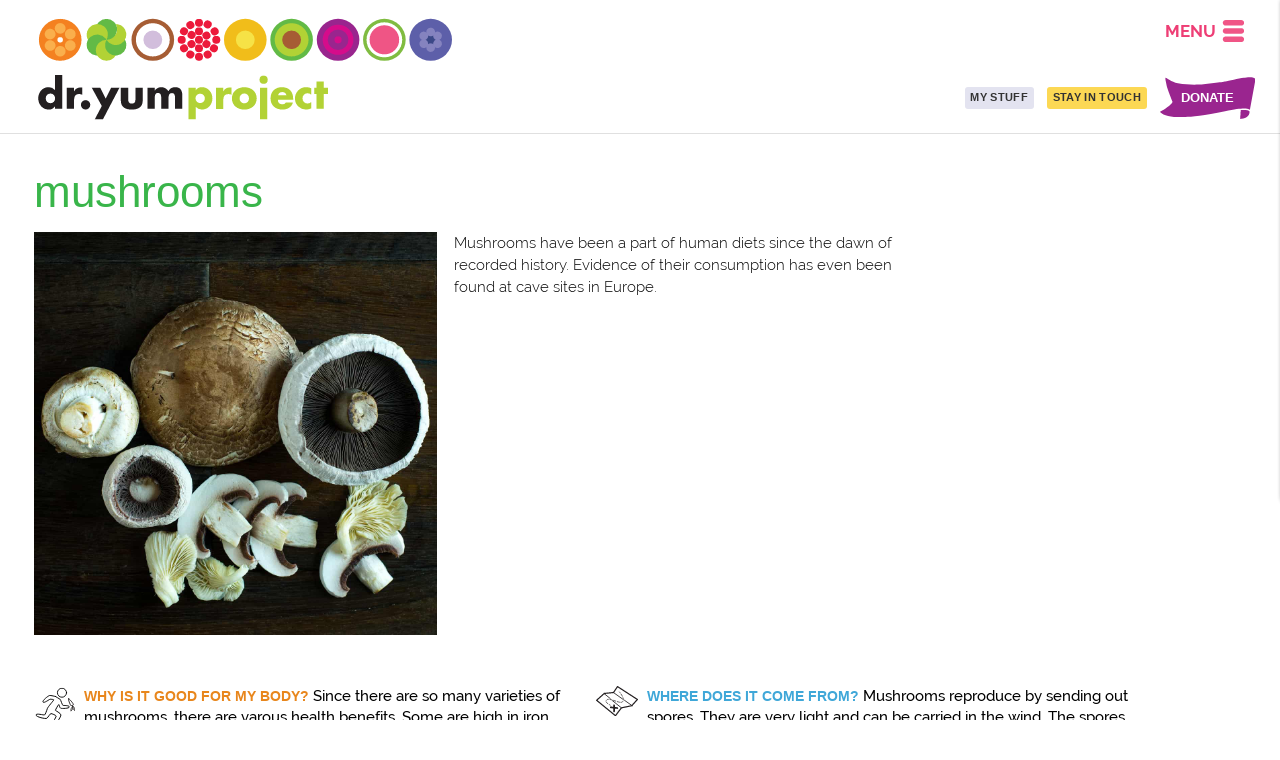

--- FILE ---
content_type: text/html; charset=utf-8
request_url: https://recipes.doctoryum.org/en/foods/mushrooms
body_size: 6900
content:
<html language="en">
<head>
  <base href="/">
  <title>mushrooms - Doctor Yum Recipes</title>
  <link rel="stylesheet" href="https://recipe-edge.doctoryum.org/assets/application-60b36c8587a7feed75e7abf2edfeccf0cc06e5a87d24cb7205f5483637b946c2.css" media="all" />
  <meta name="csrf-param" content="authenticity_token" />
<meta name="csrf-token" content="4aKOlyXUSZWDJBR-5GwIPPx2LpW_kxiuJDc7K_PxGMIKBektamn98yFHsIIpgc28tHoyHWqxT9r0QcLhTgG9oQ" />
  <meta name="viewport" content="width=device-width, initial-scale=1.0, maximum-scale=1.0, user-scalable=no" />  
  <link rel="icon" type="image/png" href="https://recipe-edge.doctoryum.org/assets/icons/favicon-apple-125f863c648f5e7e02955375744fdfa3e6810617bdbbfb1e93e5b32fe5d6564a.png">
  
<meta name="keywords" content="mushrooms, Recipe, Education, Nutrition, Cooking" />
<meta name="description" content="Mushrooms have been a part of human diets since the dawn of recorded history. Evidence of their consumption has even been found at cave sites in Europe." />
<meta property="fb:app_id" content="229656874057698" />


  <link rel="stylesheet" href="https://use.typekit.net/zrp4bmm.css">
  <meta name='impact-site-verification' value='e854ac9d-ad5d-4c24-9825-3ee683f2b2ed' />
</head>

<body class="body-header-2020 recipes-host" ng-app="yum" data-lang="en">

<div class="dy-so {{mwk_so_active_class()}}" mwk-sos mwk-base-component="yum-recipe-admin-component">

    <section class="yum-slidein-nav-element no-print" style="">
  

  <div style="display: flex;">
    <div style="flex-grow: 1000"></div>
	<div style="cursor: pointer" onClick="document.querySelector('.yum-slidein-nav-element').classList.toggle('active');">
	  <img style="width: 1.5em; height: 1.3em; margin: 0.2em 0.4em 0 0" src="https://recipe-edge.doctoryum.org/assets/icons/three-bars-2-raspberry-sorbet-a758c23b37ac1074c5f5995810a130e8ba8f4b7399193dcb4086060c314a67fc.svg" />
	</div>
</div>

	<div class="ym-el" onclick="window.yum.elevator.goScene('main', '/')" >
    <img class="ym-circle" src="https://recipe-edge.doctoryum.org/assets/brand/circles/svgs/Avocado-1afaa40b70019b6113d2a1f3314824327deb3de95a182f20cd85e36fc4da0973.svg">
    Home
  </div>
<!--	<div class="ym-el" onclick="window.yum.elevator.goScene('healthy-family', '/#health-family')" >-->
<!--<img class="ym-circle" src="https://recipe-edge.doctoryum.org/assets/brand/circles/svgs/Beet-71a89715d22f05cb4da50f9c755f06f2c7a919dee3c4e466ca1c974ad4f5992a.svg">-->
<!--Healthy Family</div>-->
<!--	<div class="ym-el" onclick="window.yum.elevator.goScene('healthy-community', '/#healthy-community')" >-->
<!--<img class="ym-circle" src="https://recipe-edge.doctoryum.org/assets/brand/circles/svgs/Blueberry-835eb286c33d11d5f49429d608e608c0398529952d5d0689dcb53031fccb6748.svg">-->
<!--Healthy Community</div>-->
<!--	<div class="ym-el" onclick="window.yum.elevator.goScene('healthy-world', '/#healthy-world')" >-->
<!--<img class="ym-circle" src="https://recipe-edge.doctoryum.org/assets/brand/circles/svgs/Coconut-96cdc29aa3eaba589a14b0aace216b4470c556a41132133a6d9933f09d4e6afb.svg">-->
<!--Healthy World</div>-->
<!--	<div class="ym-el" onclick="window.yum.elevator.goScene('footer', '/#footer')" >-->
<!--<img class="ym-circle" src="https://recipe-edge.doctoryum.org/assets/brand/circles/svgs/Lemon-4df6c28d26db18868d1cc4c09b77e269f1fea2669d068bf1454a0d3f3a346c89.svg">-->
<!--Site Menu-->
<!--  </div>-->

		<div class="divider"></div>
		  <a class="ym-el" href="/en/recipes">
        <img class="ym-circle" src="https://recipe-edge.doctoryum.org/assets/brand/circles/svgs/Lettuce-5ee709c02442dc8d227817178ea29d2b385c280b3c7b7cb79ce7c85af3c65abb.svg">
        Recipes
      </a>
		  <a class="ym-el" href="/en/makers">
        <img class="ym-circle" src="https://recipe-edge.doctoryum.org/assets/brand/circles/svgs/Orange-17ea087b9794e0b0182cc5bfa3f06c00d242271cad2ba7db2e0ce0f86397b694.svg">
        Meal-o-matic
      </a>
		  <a class="ym-el" href="/en/my-stuff">
        <img class="ym-circle" src="https://recipe-edge.doctoryum.org/assets/brand/circles/svgs/Raspberry-bfb5687dc904c9752773c9ae5dd78552b734ed73c1488890fd40769636ed4249.svg">
        Meal Planner
      </a>
		  <a class="ym-el" href="/en/favorite-foods">
        <img class="ym-circle" src="https://recipe-edge.doctoryum.org/assets/brand/circles/svgs/Watermelon-59f43898e7f3dda3db18d073dda88583be26ed05687535a9ef233c7ed68eb47c.svg">
        Favorite Foods
      </a>
		  <a class="ym-el" href="/en/stories">
        <img class="ym-circle" src="https://recipe-edge.doctoryum.org/assets/brand/circles/svgs/Avocado-1afaa40b70019b6113d2a1f3314824327deb3de95a182f20cd85e36fc4da0973.svg">
        Blog / Stories
      </a>
		<div class="divider"></div>
		  <a class="ym-el" href="/en/stories/tag/baby-food">
        <img class="ym-circle" src="https://recipe-edge.doctoryum.org/assets/brand/circles/svgs/Beet-71a89715d22f05cb4da50f9c755f06f2c7a919dee3c4e466ca1c974ad4f5992a.svg">
        Baby Food Toolkit
      </a>
		  <a class="ym-el" href="/en/pages/preschool-adventure">
        <img class="ym-circle" src="https://recipe-edge.doctoryum.org/assets/brand/circles/svgs/Blueberry-835eb286c33d11d5f49429d608e608c0398529952d5d0689dcb53031fccb6748.svg">
        Food Adventure Program
      </a>
		  <a class="ym-el" href="/en/pages/home-edition">
        <img class="ym-circle" src="https://recipe-edge.doctoryum.org/assets/brand/circles/svgs/Coconut-96cdc29aa3eaba589a14b0aace216b4470c556a41132133a6d9933f09d4e6afb.svg">
        Food Adventure Home Edition
      </a>
		  <a class="ym-el" href="https://touchpoints.doctoryum.org/">
        <img class="ym-circle" src="https://recipe-edge.doctoryum.org/assets/brand/circles/svgs/Lemon-4df6c28d26db18868d1cc4c09b77e269f1fea2669d068bf1454a0d3f3a346c89.svg">
        Touchpoints
      </a>
		  <a class="ym-el" href="/en/login">
        <img class="ym-circle" src="https://recipe-edge.doctoryum.org/assets/brand/circles/svgs/Lettuce-5ee709c02442dc8d227817178ea29d2b385c280b3c7b7cb79ce7c85af3c65abb.svg">
        Log In
      </a>
		<div class="divider"></div>
		  <a class="ym-el" href="/en/pages/who-we-are">
        <img class="ym-circle" src="https://recipe-edge.doctoryum.org/assets/brand/circles/svgs/Orange-17ea087b9794e0b0182cc5bfa3f06c00d242271cad2ba7db2e0ce0f86397b694.svg">
        Who We Are
      </a>
		  <a class="ym-el" href="en/pages/team-members">
        <img class="ym-circle" src="https://recipe-edge.doctoryum.org/assets/brand/circles/svgs/Raspberry-bfb5687dc904c9752773c9ae5dd78552b734ed73c1488890fd40769636ed4249.svg">
        Our Team
      </a>
		  <a class="ym-el" href="en/stay-in-touch">
        <img class="ym-circle" src="https://recipe-edge.doctoryum.org/assets/brand/circles/svgs/Watermelon-59f43898e7f3dda3db18d073dda88583be26ed05687535a9ef233c7ed68eb47c.svg">
        Contact Us
      </a>
		  <a class="ym-el" href="/en/pages/our-partners">
        <img class="ym-circle" src="https://recipe-edge.doctoryum.org/assets/brand/circles/svgs/Avocado-1afaa40b70019b6113d2a1f3314824327deb3de95a182f20cd85e36fc4da0973.svg">
        Our Partners
      </a>
		  <a class="ym-el" href="https://dryum.myshopify.com/">
        <img class="ym-circle" src="https://recipe-edge.doctoryum.org/assets/brand/circles/svgs/Beet-71a89715d22f05cb4da50f9c755f06f2c7a919dee3c4e466ca1c974ad4f5992a.svg">
        Our Store
      </a>
		  <a class="ym-el" href="/donate">
        <img class="ym-circle" src="https://recipe-edge.doctoryum.org/assets/brand/circles/svgs/Blueberry-835eb286c33d11d5f49429d608e608c0398529952d5d0689dcb53031fccb6748.svg">
        Donate
      </a>


	
</section>

<header>
  
  
  
  <section class="header-2020 yum-header-under-banner-4">


    <div class="logo">
      <a href="/" target="_self">
        <img src="https://recipe-edge.doctoryum.org/assets/brand/dr-yum-logo-circles-06ec6a3396032c8af5c1bca02753dde9cb2459b09c77019b769235ed5fce36ce.svg" />
        <img class="logo-text" src="https://recipe-edge.doctoryum.org/assets/brand/dr-yum-logo-text-d81ff26854b8f2232a89e7ada97d885b7f2222660039f75d712c32ef6961b1e6.svg" />
      </a>
    </div>

    <span style="flex-grow: 100; flex-shrink: 100"></span>

    <section class="header-2020-rightside">
      <div class="nav-menu-holder no-print" onClick="document.querySelector('.yum-slidein-nav-element').classList.toggle('active');">
        <div class="nav-menu-holder-label">
          MENU
        </div>
        <img style="width: 1.5em; height: 1.3em" src="https://recipe-edge.doctoryum.org/assets/icons/three-bars-2-raspberry-sorbet-a758c23b37ac1074c5f5995810a130e8ba8f4b7399193dcb4086060c314a67fc.svg" />

      </div>
      <div class="nav-flank no-print">
      
			
        <span class="nav-not-narrow" style="display: flex;align-items:center;justify-content:center;">
          <a href="/en/my-stuff" class="donate-control dry-button light-blueberry full-height">MY STUFF</a>
        </span>
      
      

        <span class="nav-not-narrow" style="display: flex; align-items: center; justify-content: center; margin-left: 0.8em"><a href="/en/stay-in-touch" class="donate-control dry-button gold full-height ">STAY IN TOUCH</a></span>

        <span class="nav-not-narrow" style="display: flex; align-items: center; justify-content: center; margin-left: 0.8em; background-image: url(https://cloud.doctoryum.org/brand/10-for-10/donate-flag.svg); background-size: contain; background-repeat: no-repeat; width: 7.5em; background-position: center"><a href="https://www.doctoryum.org/en/pages/year-end-2023" class="full-height" style="color: white; text-decoration: none">DONATE</a></span>
        <span class="nav-only-narrow color-royal-blue" style="display: flex;align-items:center;justify-content:center"><a href="https://www.doctoryum.org/en/pages/year-end-2023" class="full-height" style="text-decoration: none">DONATE</a></span>


        
        <span style="width: 1em"></span>
      </div>
    
    </section>
    
    
    
  </section>


</header>





  <section class="wrapper">
    <div class="columns yum-content" style="width: 100%;" itemscope itemtype="http://schema.org/Recipe">
  <div class="col col-main gutter">

<div style="margin: 0 1em 1em 1em">

<h1>mushrooms</h1>
<br>
<div style="margin-bottom: 1em; clear: both; overflow: auto">

<img src="https://cloud.doctoryum.org/foods/mushrooms/primary-762.jpg" style="width: 35%; max-width: 25em; padding: 0em 1em 1em 0; float: left">

<div class="blurb-text" style="width: 75%"><p>Mushrooms have been a part of human diets since the dawn of recorded history. Evidence of their consumption has even been found at cave sites in Europe.</p>
</div>
</div>





  <div class="food-facts-3">
  <div class="food-fact">
    <div class="food-header">
      <img src="https://recipe-edge.doctoryum.org/assets/foods/running-person-01d05fdec895cd139df4f92b2005b791be8a2e9f6aaf27c4148afe5391e5fb5a.svg">
    </div>
    <div class="food-text">
      <span class="food-label">Why is it good for my body?</span>
      <span>Since there are so many varieties of mushrooms, there are varous health benefits. Some are high in iron, protein, and vitamin D.</span>

    </div>
  </div>
  <div class="food-fact">
    <div class="food-header">
      <img src="https://recipe-edge.doctoryum.org/assets/foods/origin-map-ae64bd43458fee19eb5737495b39a00769dd953a2acb862254eb0fc8d90b24b1.svg">
    </div>
    <div class="food-text">
      <span class="food-label">Where does it come from?</span>
      <span>Mushrooms reproduce by sending out spores. They are very light and can be carried in the wind. The spores can also go dormant in poor conditions until the conditions improve.</span>

    </div>
  </div>
  <div class="food-fact">
    <div class="food-header">
      <img src="https://recipe-edge.doctoryum.org/assets/foods/leaf-0aab84a220476b3ff64141d6aa559a87fe7979cd994c18768fbe1a9983828edd.svg">
    </div>
    <div class="food-text">
      <span class="food-label">What season is it fresh?</span>
      <span>Mushrooms need very specific conditions to grow. It is only quite recently that we learned how to grow Fungi indoors. Generally mushrooms can be found fresh year round.</span>

    </div>
  </div>
  <div class="food-fact">
    <div class="food-header">
      <img src="https://recipe-edge.doctoryum.org/assets/foods/refrigerator-f642b2d8d10b4d147483eb4449b37a9c6e56e2b893b72a21b36e6dc9df4ecc56.svg">
    </div>
    <div class="food-text">
      <span class="food-label">How do I store and handle it?</span>
      <span>Store in original container in the crisper compartment of the refrigerator until ready to use. Store loose mushrooms in a sealed plastic bag with as little air as possible. Mushrooms should not be submerged in water to clean. Brush off any dirt with a wet paper towel.</span>

    </div>
  </div>
  <div class="food-fact">
    <div class="food-header">
      <img src="https://recipe-edge.doctoryum.org/assets/foods/pot-carrot-6127934c1b467a59dcbca4bacc71e6c78bef4ede8e9238fc51dd3adfd86511a7.svg">
    </div>
    <div class="food-text">
      <span class="food-label">What are ways to eat it?</span>
      <span>Mushrooms can be eaten raw with dips and in salads. They are delicious sauteed, roasted, and added to soups and stews.</span>

    </div>
  </div>
</div>

  

  
  


  
<p>Found in the Produce section</p>
<br/>


  
  
  <section style="margin: 1em 0 2em 0">
  <h2>mushrooms in meal-o-matic</h2>
  


    <a href="/en/makers/busy-night-bake"><div class="maker-menu-item" style="width: 9em; margin: 0 0.6m 0.6em 0; display: inline-block">
      <div class="maker-icon">
        <img class="" src="https://recipe-edge.doctoryum.org/assets/meal-o-matic/makers/busy-night-bake-0dbf5e1d5e5d19560f407ebefbff375b279ecfd47a608fc5f631e3cabc7cc02e.svg">
      </div>
    </div></a>
    


    <a href="/en/makers/curry-in-a-hurry"><div class="maker-menu-item" style="width: 9em; margin: 0 0.6m 0.6em 0; display: inline-block">
      <div class="maker-icon">
        <img class="" src="https://recipe-edge.doctoryum.org/assets/meal-o-matic/makers/curry-in-a-hurry-cb2131da3cf011a42b08cd5894c8d96f8b7def63f9e41a767b9e6774ff66a74d.svg">
      </div>
    </div></a>
    


    <a href="/en/makers/power-pasta"><div class="maker-menu-item" style="width: 9em; margin: 0 0.6m 0.6em 0; display: inline-block">
      <div class="maker-icon">
        <img class="" src="https://recipe-edge.doctoryum.org/assets/meal-o-matic/makers/power-pasta-e279d8a9700ff59916f21cee8a3ae01b7507da18efb665f4870a94e7deeba8e1.svg">
      </div>
    </div></a>
    


    <a href="/en/makers/salad-maker"><div class="maker-menu-item" style="width: 9em; margin: 0 0.6m 0.6em 0; display: inline-block">
      <div class="maker-icon">
        <img class="" src="https://recipe-edge.doctoryum.org/assets/meal-o-matic/makers/salad-maker-63db3ab0307b150d29afb8b99656c63e0b4a5eae931479577b4f51fb1a62a8c2.svg">
      </div>
    </div></a>
    


    <a href="/en/makers/stir-fry-maker"><div class="maker-menu-item" style="width: 9em; margin: 0 0.6m 0.6em 0; display: inline-block">
      <div class="maker-icon">
        <img class="" src="https://recipe-edge.doctoryum.org/assets/meal-o-matic/makers/stir-fry-maker-3fe77dd0a380c85279839e61ec200ec01a21f8997f6906be6851afb91bc8d6af.svg">
      </div>
    </div></a>
    


    <a href="/en/makers/super-soup-maker"><div class="maker-menu-item" style="width: 9em; margin: 0 0.6m 0.6em 0; display: inline-block">
      <div class="maker-icon">
        <img class="" src="https://recipe-edge.doctoryum.org/assets/meal-o-matic/makers/super-soup-maker-558274079d7a54aee40f66769858b2a6dc6dda48b6d186546ebc1b05edf3ec4d.svg">
      </div>
    </div></a>
    


    <a href="/en/makers/yum-bowl"><div class="maker-menu-item" style="width: 9em; margin: 0 0.6m 0.6em 0; display: inline-block">
      <div class="maker-icon">
        <img class="" src="https://recipe-edge.doctoryum.org/assets/meal-o-matic/makers/yum-bowl-c25d663cce7f20612d3e4cb1da3fba4b25d8e831ca793d4a5ab926b4edd236ec.svg">
      </div>
    </div></a>
    

  </section>











    <h2 style="margin-top: 1em">Recipes</h2>
  <section>
    <div class="recipe-gallery">
  <div class="recipe-card recipe-list-saver" onClick="document.location='/en/recipes/french-onion-farro-with-mushrooms-and-green-beans-70852';"  data-recipe-slug="french-onion-farro-with-mushrooms-and-green-beans">
    <div class="image image-optim"  data-bg="background-image: url(https://cloud.doctoryum.org/recipes/french-onion-farro-with-mushrooms-and-green-beans/french-onion-farro-with-mushrooms-and-green-beans-1050-primary.jpg);">
      
      <div class="on-image-tray not-saved not-saved-go-add">
        SAVE
      </div>
      <div class="on-image-tray saved saved-remove">
        ✓	SAVED
      </div>

    </div>
    <div class="label">French Onion Farro with Mushrooms and Green Beans</div>
    <div class="gallery-action-tray">
      <div><a class="dry-button" href="/en/recipes/french-onion-farro-with-mushrooms-and-green-beans-70852">GO</a></div>
      <div class="recipe-saver no-print">
          
<span class="recipe-list-saver" data-recipe-slug="french-onion-farro-with-mushrooms-and-green-beans">
  <span class="not-saved not-saved-go-add">SAVE</span>
  <span class="saved">
    <span class="saved-button-style saved-remove">✓	SAVED</span>
    
  </span>
  <span class="either-saved" onclick="window.print();">PRINT</span>
</span>
      </div>
    </div>

  </div>
  <div class="recipe-card recipe-list-saver" onClick="document.location='/en/recipes/savory-oats-with-mushrooms-and-spinach-61552';"  data-recipe-slug="savory-oats-with-mushrooms-and-spinach">
    <div class="image image-optim"  data-bg="background-image: url(https://cloud.doctoryum.org/recipes/savory-oats-with-mushrooms-and-spinach/savory-oats-with-mushrooms-and-spinach-860-primary-gallery2.jpg);">
      
      <div class="on-image-tray not-saved not-saved-go-add">
        SAVE
      </div>
      <div class="on-image-tray saved saved-remove">
        ✓	SAVED
      </div>

    </div>
    <div class="label">Savory Oats with Mushrooms and Spinach</div>
    <div class="gallery-action-tray">
      <div><a class="dry-button" href="/en/recipes/savory-oats-with-mushrooms-and-spinach-61552">GO</a></div>
      <div class="recipe-saver no-print">
          
<span class="recipe-list-saver" data-recipe-slug="savory-oats-with-mushrooms-and-spinach">
  <span class="not-saved not-saved-go-add">SAVE</span>
  <span class="saved">
    <span class="saved-button-style saved-remove">✓	SAVED</span>
    
  </span>
  <span class="either-saved" onclick="window.print();">PRINT</span>
</span>
      </div>
    </div>

  </div>
  <div class="recipe-card recipe-list-saver" onClick="document.location='/en/recipes/lemony-chicken-and-vegetable-pasta-38010';"  data-recipe-slug="lemony-chicken-and-vegetable-pasta">
    <div class="image image-optim"  data-bg="background-image: url(https://cloud.doctoryum.org/recipes/lemony-chicken-and-vegetable-pasta/lemony-chicken-and-vegetable-pasta-858-primary-gallery2.jpg);">
      
      <div class="on-image-tray not-saved not-saved-go-add">
        SAVE
      </div>
      <div class="on-image-tray saved saved-remove">
        ✓	SAVED
      </div>

    </div>
    <div class="label">Lemony Chicken and Vegetable Pasta</div>
    <div class="gallery-action-tray">
      <div><a class="dry-button" href="/en/recipes/lemony-chicken-and-vegetable-pasta-38010">GO</a></div>
      <div class="recipe-saver no-print">
          
<span class="recipe-list-saver" data-recipe-slug="lemony-chicken-and-vegetable-pasta">
  <span class="not-saved not-saved-go-add">SAVE</span>
  <span class="saved">
    <span class="saved-button-style saved-remove">✓	SAVED</span>
    
  </span>
  <span class="either-saved" onclick="window.print();">PRINT</span>
</span>
      </div>
    </div>

  </div>
  <div class="recipe-card recipe-list-saver" onClick="document.location='/en/recipes/instant-pot-beef-stew-42758';"  data-recipe-slug="instant-pot-beef-stew">
    <div class="image image-optim"  data-bg="background-image: url(https://cloud.doctoryum.org/recipes/instant-pot-beef-stew/instant-pot-beef-stew-854-primary-gallery2.jpg);">
      
      <div class="on-image-tray not-saved not-saved-go-add">
        SAVE
      </div>
      <div class="on-image-tray saved saved-remove">
        ✓	SAVED
      </div>

    </div>
    <div class="label">Instant Pot Beef Stew</div>
    <div class="gallery-action-tray">
      <div><a class="dry-button" href="/en/recipes/instant-pot-beef-stew-42758">GO</a></div>
      <div class="recipe-saver no-print">
          
<span class="recipe-list-saver" data-recipe-slug="instant-pot-beef-stew">
  <span class="not-saved not-saved-go-add">SAVE</span>
  <span class="saved">
    <span class="saved-button-style saved-remove">✓	SAVED</span>
    
  </span>
  <span class="either-saved" onclick="window.print();">PRINT</span>
</span>
      </div>
    </div>

  </div>
  <div class="recipe-card recipe-list-saver" onClick="document.location='/en/recipes/crustless-quiche-94058';"  data-recipe-slug="crustless-quiche">
    <div class="image image-optim"  data-bg="background-image: url(https://cloud.doctoryum.org/recipes/crustless-quiche/crustless-quiche-738-primary-gallery2.jpg);">
      
      <div class="on-image-tray not-saved not-saved-go-add">
        SAVE
      </div>
      <div class="on-image-tray saved saved-remove">
        ✓	SAVED
      </div>

    </div>
    <div class="label">Crustless Quiche</div>
    <div class="gallery-action-tray">
      <div><a class="dry-button" href="/en/recipes/crustless-quiche-94058">GO</a></div>
      <div class="recipe-saver no-print">
          
<span class="recipe-list-saver" data-recipe-slug="crustless-quiche">
  <span class="not-saved not-saved-go-add">SAVE</span>
  <span class="saved">
    <span class="saved-button-style saved-remove">✓	SAVED</span>
    
  </span>
  <span class="either-saved" onclick="window.print();">PRINT</span>
</span>
      </div>
    </div>

  </div>
  <div class="recipe-card recipe-list-saver" onClick="document.location='/en/recipes/savory-zucchini-bake-62889';"  data-recipe-slug="savory-zucchini-bake">
    <div class="image image-optim"  data-bg="background-image: url(https://cloud.doctoryum.org/recipes/savory-zucchini-bake/savory-zucchini-bake-710-primary-gallery2.jpg);">
      
      <div class="on-image-tray not-saved not-saved-go-add">
        SAVE
      </div>
      <div class="on-image-tray saved saved-remove">
        ✓	SAVED
      </div>

    </div>
    <div class="label">Savory Zucchini Bake</div>
    <div class="gallery-action-tray">
      <div><a class="dry-button" href="/en/recipes/savory-zucchini-bake-62889">GO</a></div>
      <div class="recipe-saver no-print">
          
<span class="recipe-list-saver" data-recipe-slug="savory-zucchini-bake">
  <span class="not-saved not-saved-go-add">SAVE</span>
  <span class="saved">
    <span class="saved-button-style saved-remove">✓	SAVED</span>
    
  </span>
  <span class="either-saved" onclick="window.print();">PRINT</span>
</span>
      </div>
    </div>

  </div>
  <div class="recipe-card recipe-list-saver" onClick="document.location='/en/recipes/chicken-lettuce-cups-91509';"  data-recipe-slug="chicken-lettuce-cups">
    <div class="image image-optim"  data-bg="background-image: url(https://cloud.doctoryum.org/recipes/chicken-lettuce-cups/chicken-lettuce-cups-701-primary-gallery2.jpg);">
      
      <div class="on-image-tray not-saved not-saved-go-add">
        SAVE
      </div>
      <div class="on-image-tray saved saved-remove">
        ✓	SAVED
      </div>

    </div>
    <div class="label">Chicken Lettuce Cups</div>
    <div class="gallery-action-tray">
      <div><a class="dry-button" href="/en/recipes/chicken-lettuce-cups-91509">GO</a></div>
      <div class="recipe-saver no-print">
          
<span class="recipe-list-saver" data-recipe-slug="chicken-lettuce-cups">
  <span class="not-saved not-saved-go-add">SAVE</span>
  <span class="saved">
    <span class="saved-button-style saved-remove">✓	SAVED</span>
    
  </span>
  <span class="either-saved" onclick="window.print();">PRINT</span>
</span>
      </div>
    </div>

  </div>
  <div class="recipe-card recipe-list-saver" onClick="document.location='/en/recipes/green-lentil-chili-88192';"  data-recipe-slug="green-lentil-chili">
    <div class="image image-optim"  data-bg="background-image: url(https://cloud.doctoryum.org/recipes/green-lentil-chili/green-lentil-chili-630-primary-gallery2.jpg);">
      
      <div class="on-image-tray not-saved not-saved-go-add">
        SAVE
      </div>
      <div class="on-image-tray saved saved-remove">
        ✓	SAVED
      </div>

    </div>
    <div class="label">Green Lentil Chili</div>
    <div class="gallery-action-tray">
      <div><a class="dry-button" href="/en/recipes/green-lentil-chili-88192">GO</a></div>
      <div class="recipe-saver no-print">
          
<span class="recipe-list-saver" data-recipe-slug="green-lentil-chili">
  <span class="not-saved not-saved-go-add">SAVE</span>
  <span class="saved">
    <span class="saved-button-style saved-remove">✓	SAVED</span>
    
  </span>
  <span class="either-saved" onclick="window.print();">PRINT</span>
</span>
      </div>
    </div>

  </div>
  <div class="recipe-card recipe-list-saver" onClick="document.location='/en/recipes/cilantro-lime-lentil-soup-88677';"  data-recipe-slug="cilantro-lime-lentil-soup">
    <div class="image image-optim"  data-bg="background-image: url(https://cloud.doctoryum.org/recipes/cilantro-lime-soup/cilantro-lime-soup-562-primary-gallery2.jpg);">
      
      <div class="on-image-tray not-saved not-saved-go-add">
        SAVE
      </div>
      <div class="on-image-tray saved saved-remove">
        ✓	SAVED
      </div>

    </div>
    <div class="label">Cilantro Lime Lentil Soup</div>
    <div class="gallery-action-tray">
      <div><a class="dry-button" href="/en/recipes/cilantro-lime-lentil-soup-88677">GO</a></div>
      <div class="recipe-saver no-print">
          
<span class="recipe-list-saver" data-recipe-slug="cilantro-lime-lentil-soup">
  <span class="not-saved not-saved-go-add">SAVE</span>
  <span class="saved">
    <span class="saved-button-style saved-remove">✓	SAVED</span>
    
  </span>
  <span class="either-saved" onclick="window.print();">PRINT</span>
</span>
      </div>
    </div>

  </div>
  <div class="recipe-card recipe-list-saver" onClick="document.location='/en/recipes/cauliflower-stuffing-69857';"  data-recipe-slug="cauliflower-stuffing">
    <div class="image image-optim"  data-bg="background-image: url(https://cloud.doctoryum.org/recipes/cauliflower-stuffing/cauliflower-stuffing-492-primary-gallery2.jpg);">
      
      <div class="on-image-tray not-saved not-saved-go-add">
        SAVE
      </div>
      <div class="on-image-tray saved saved-remove">
        ✓	SAVED
      </div>

    </div>
    <div class="label">Cauliflower Stuffing</div>
    <div class="gallery-action-tray">
      <div><a class="dry-button" href="/en/recipes/cauliflower-stuffing-69857">GO</a></div>
      <div class="recipe-saver no-print">
          
<span class="recipe-list-saver" data-recipe-slug="cauliflower-stuffing">
  <span class="not-saved not-saved-go-add">SAVE</span>
  <span class="saved">
    <span class="saved-button-style saved-remove">✓	SAVED</span>
    
  </span>
  <span class="either-saved" onclick="window.print();">PRINT</span>
</span>
      </div>
    </div>

  </div>
  <div class="recipe-card recipe-list-saver" onClick="document.location='/en/recipes/stir-fried-pork-with-shiitake-mushrooms-and-snow-peas-67256';"  data-recipe-slug="stir-fried-pork-with-shiitake-mushrooms-and-snow-peas">
    <div class="image image-optim"  data-bg="background-image: url(https://cloud.doctoryum.org/recipes/stir-fried-pork-with-shiitake-mushrooms-and-snow-peas/stir-fried-pork-with-shiitake-mushrooms-and-snow-peas-158-primary-gallery2.jpg);">
      
      <div class="on-image-tray not-saved not-saved-go-add">
        SAVE
      </div>
      <div class="on-image-tray saved saved-remove">
        ✓	SAVED
      </div>

    </div>
    <div class="label">Stir-Fried Pork with Shiitake Mushrooms and Snow Peas</div>
    <div class="gallery-action-tray">
      <div><a class="dry-button" href="/en/recipes/stir-fried-pork-with-shiitake-mushrooms-and-snow-peas-67256">GO</a></div>
      <div class="recipe-saver no-print">
          
<span class="recipe-list-saver" data-recipe-slug="stir-fried-pork-with-shiitake-mushrooms-and-snow-peas">
  <span class="not-saved not-saved-go-add">SAVE</span>
  <span class="saved">
    <span class="saved-button-style saved-remove">✓	SAVED</span>
    
  </span>
  <span class="either-saved" onclick="window.print();">PRINT</span>
</span>
      </div>
    </div>

  </div>
  <div class="recipe-card recipe-list-saver" onClick="document.location='/en/recipes/colorful-turkey-chili-25329';"  data-recipe-slug="colorful-turkey-chili">
    <div class="image image-optim"  data-bg="background-image: url(https://cloud.doctoryum.org/recipes/colorful-turkey-chili/colorful-turkey-chili-136-primary-gallery2.jpg);">
      
      <div class="on-image-tray not-saved not-saved-go-add">
        SAVE
      </div>
      <div class="on-image-tray saved saved-remove">
        ✓	SAVED
      </div>

    </div>
    <div class="label">Colorful Turkey Chili</div>
    <div class="gallery-action-tray">
      <div><a class="dry-button" href="/en/recipes/colorful-turkey-chili-25329">GO</a></div>
      <div class="recipe-saver no-print">
          
<span class="recipe-list-saver" data-recipe-slug="colorful-turkey-chili">
  <span class="not-saved not-saved-go-add">SAVE</span>
  <span class="saved">
    <span class="saved-button-style saved-remove">✓	SAVED</span>
    
  </span>
  <span class="either-saved" onclick="window.print();">PRINT</span>
</span>
      </div>
    </div>

  </div>
  <div class="recipe-card recipe-list-saver" onClick="document.location='/en/recipes/very-veggie-turkey-meatloaf-48221';"  data-recipe-slug="very-veggie-turkey-meatloaf">
    <div class="image image-optim"  data-bg="background-image: url(https://cloud.doctoryum.org/recipes/very-veggie-turkey-meatloaf/very-veggie-turkey-meatloaf-121-primary-gallery2.jpg);">
      
      <div class="on-image-tray not-saved not-saved-go-add">
        SAVE
      </div>
      <div class="on-image-tray saved saved-remove">
        ✓	SAVED
      </div>

    </div>
    <div class="label">Very Veggie Turkey Meatloaf</div>
    <div class="gallery-action-tray">
      <div><a class="dry-button" href="/en/recipes/very-veggie-turkey-meatloaf-48221">GO</a></div>
      <div class="recipe-saver no-print">
          
<span class="recipe-list-saver" data-recipe-slug="very-veggie-turkey-meatloaf">
  <span class="not-saved not-saved-go-add">SAVE</span>
  <span class="saved">
    <span class="saved-button-style saved-remove">✓	SAVED</span>
    
  </span>
  <span class="either-saved" onclick="window.print();">PRINT</span>
</span>
      </div>
    </div>

  </div>
  <div class="recipe-card recipe-list-saver" onClick="document.location='/en/recipes/grilled-portobello-mushroom-burger-90609';"  data-recipe-slug="grilled-portobello-mushroom-burger">
    <div class="image image-optim"  data-bg="background-image: url(https://cloud.doctoryum.org/recipes/grilled-portobello-mushroom-burger/grilled-portobello-mushroom-burger-98-primary-gallery2.jpg);">
      
      <div class="on-image-tray not-saved not-saved-go-add">
        SAVE
      </div>
      <div class="on-image-tray saved saved-remove">
        ✓	SAVED
      </div>

    </div>
    <div class="label">Grilled Portobello Mushroom Burger</div>
    <div class="gallery-action-tray">
      <div><a class="dry-button" href="/en/recipes/grilled-portobello-mushroom-burger-90609">GO</a></div>
      <div class="recipe-saver no-print">
          
<span class="recipe-list-saver" data-recipe-slug="grilled-portobello-mushroom-burger">
  <span class="not-saved not-saved-go-add">SAVE</span>
  <span class="saved">
    <span class="saved-button-style saved-remove">✓	SAVED</span>
    
  </span>
  <span class="either-saved" onclick="window.print();">PRINT</span>
</span>
      </div>
    </div>

  </div>
  <div class="recipe-card recipe-list-saver" onClick="document.location='/en/recipes/nimos-chicken-and-butternut-squash-stew-58824';"  data-recipe-slug="nimos-chicken-and-butternut-squash-stew">
    <div class="image image-optim"  data-bg="background-image: url(https://cloud.doctoryum.org/recipes/nimos-chicken-and-butternut-squash-stew/nimos-chicken-and-butternut-squash-stew-89-primary-gallery2.jpg);">
      
      <div class="on-image-tray not-saved not-saved-go-add">
        SAVE
      </div>
      <div class="on-image-tray saved saved-remove">
        ✓	SAVED
      </div>

    </div>
    <div class="label">Nimo&#39;s Chicken and Butternut Squash Stew</div>
    <div class="gallery-action-tray">
      <div><a class="dry-button" href="/en/recipes/nimos-chicken-and-butternut-squash-stew-58824">GO</a></div>
      <div class="recipe-saver no-print">
          
<span class="recipe-list-saver" data-recipe-slug="nimos-chicken-and-butternut-squash-stew">
  <span class="not-saved not-saved-go-add">SAVE</span>
  <span class="saved">
    <span class="saved-button-style saved-remove">✓	SAVED</span>
    
  </span>
  <span class="either-saved" onclick="window.print();">PRINT</span>
</span>
      </div>
    </div>

  </div>
  <div class="recipe-card recipe-list-saver" onClick="document.location='/en/recipes/mixed-veggies-with-brown-rice-or-quinoa-81128';"  data-recipe-slug="mixed-veggies-with-brown-rice-or-quinoa">
    <div class="image image-optim"  data-bg="background-image: url(https://cloud.doctoryum.org/recipes/mixed-veggies-with-quinoa-or-brown-rice/mixed-veggies-with-quinoa-or-brown-rice-40-primary-gallery2.jpg);">
      
      <div class="on-image-tray not-saved not-saved-go-add">
        SAVE
      </div>
      <div class="on-image-tray saved saved-remove">
        ✓	SAVED
      </div>

    </div>
    <div class="label">Mixed Veggies with Brown Rice or Quinoa</div>
    <div class="gallery-action-tray">
      <div><a class="dry-button" href="/en/recipes/mixed-veggies-with-brown-rice-or-quinoa-81128">GO</a></div>
      <div class="recipe-saver no-print">
          
<span class="recipe-list-saver" data-recipe-slug="mixed-veggies-with-brown-rice-or-quinoa">
  <span class="not-saved not-saved-go-add">SAVE</span>
  <span class="saved">
    <span class="saved-button-style saved-remove">✓	SAVED</span>
    
  </span>
  <span class="either-saved" onclick="window.print();">PRINT</span>
</span>
      </div>
    </div>

  </div>
  <div class="recipe-card recipe-list-saver" onClick="document.location='/en/recipes/succulent-herbed-chicken-kabobs-69658';"  data-recipe-slug="succulent-herbed-chicken-kabobs">
    <div class="image image-optim"  data-bg="background-image: url(https://cloud.doctoryum.org/recipes/succulent-herbed-chicken-kabobs/succulent-herbed-chicken-kabobs-36-primary-gallery2.jpg);">
      
      <div class="on-image-tray not-saved not-saved-go-add">
        SAVE
      </div>
      <div class="on-image-tray saved saved-remove">
        ✓	SAVED
      </div>

    </div>
    <div class="label">Succulent Herbed Chicken Kabobs</div>
    <div class="gallery-action-tray">
      <div><a class="dry-button" href="/en/recipes/succulent-herbed-chicken-kabobs-69658">GO</a></div>
      <div class="recipe-saver no-print">
          
<span class="recipe-list-saver" data-recipe-slug="succulent-herbed-chicken-kabobs">
  <span class="not-saved not-saved-go-add">SAVE</span>
  <span class="saved">
    <span class="saved-button-style saved-remove">✓	SAVED</span>
    
  </span>
  <span class="either-saved" onclick="window.print();">PRINT</span>
</span>
      </div>
    </div>

  </div>
  <div class="recipe-card recipe-list-saver" onClick="document.location='/en/recipes/witchs-brew-veggie-stew-87527';"  data-recipe-slug="witchs-brew-veggie-stew">
    <div class="image image-optim"  data-bg="background-image: url(https://cloud.doctoryum.org/recipes/witchs-brew-veggie-stew/witchs-brew-veggie-stew-16-primary-gallery2.jpg);">
      
      <div class="on-image-tray not-saved not-saved-go-add">
        SAVE
      </div>
      <div class="on-image-tray saved saved-remove">
        ✓	SAVED
      </div>

    </div>
    <div class="label">Witch&#39;s Brew Veggie Stew</div>
    <div class="gallery-action-tray">
      <div><a class="dry-button" href="/en/recipes/witchs-brew-veggie-stew-87527">GO</a></div>
      <div class="recipe-saver no-print">
          
<span class="recipe-list-saver" data-recipe-slug="witchs-brew-veggie-stew">
  <span class="not-saved not-saved-go-add">SAVE</span>
  <span class="saved">
    <span class="saved-button-style saved-remove">✓	SAVED</span>
    
  </span>
  <span class="either-saved" onclick="window.print();">PRINT</span>
</span>
      </div>
    </div>

  </div>
  <div class="recipe-card recipe-list-saver" onClick="document.location='/en/recipes/veggie-tempeh-stir-fry-over-udon-noodles-12342';"  data-recipe-slug="veggie-tempeh-stir-fry-over-udon-noodles">
    <div class="image image-optim"  data-bg="background-image: url(https://cloud.doctoryum.org/recipes/veggie-tempeh-stir-fry-over-udon-noodles/veggie-tempeh-stir-fry-over-udon-noodles-117-primary-gallery2.jpg);">
      
      <div class="on-image-tray not-saved not-saved-go-add">
        SAVE
      </div>
      <div class="on-image-tray saved saved-remove">
        ✓	SAVED
      </div>

    </div>
    <div class="label">Veggie Tempeh Stir Fry over Udon Noodles</div>
    <div class="gallery-action-tray">
      <div><a class="dry-button" href="/en/recipes/veggie-tempeh-stir-fry-over-udon-noodles-12342">GO</a></div>
      <div class="recipe-saver no-print">
          
<span class="recipe-list-saver" data-recipe-slug="veggie-tempeh-stir-fry-over-udon-noodles">
  <span class="not-saved not-saved-go-add">SAVE</span>
  <span class="saved">
    <span class="saved-button-style saved-remove">✓	SAVED</span>
    
  </span>
  <span class="either-saved" onclick="window.print();">PRINT</span>
</span>
      </div>
    </div>

  </div>
  <div class="recipe-card recipe-list-saver" onClick="document.location='/en/recipes/sloppy-joe-sliders-47312';"  data-recipe-slug="sloppy-joe-sliders">
    <div class="image image-optim"  data-bg="background-image: url(https://cloud.doctoryum.org/recipes/sloppy-joe-sliders/sloppy-joe-sliders-855-primary-gallery2.jpg);">
      
      <div class="on-image-tray not-saved not-saved-go-add">
        SAVE
      </div>
      <div class="on-image-tray saved saved-remove">
        ✓	SAVED
      </div>

    </div>
    <div class="label">Sloppy Joe Sliders</div>
    <div class="gallery-action-tray">
      <div><a class="dry-button" href="/en/recipes/sloppy-joe-sliders-47312">GO</a></div>
      <div class="recipe-saver no-print">
          
<span class="recipe-list-saver" data-recipe-slug="sloppy-joe-sliders">
  <span class="not-saved not-saved-go-add">SAVE</span>
  <span class="saved">
    <span class="saved-button-style saved-remove">✓	SAVED</span>
    
  </span>
  <span class="either-saved" onclick="window.print();">PRINT</span>
</span>
      </div>
    </div>

  </div>

</div>





  </section>


    </div>
  </div>
</div>



  </section>

  <div class="dy-so-1" mwk-so mwk-so-index="1">
    <div class="dy-so-panel">

    </div>
    <div class="dy-so-pinned"  style="display: none">
    </div>
  </div>
  <div class="dy-so-2" mwk-so mwk-so-index="2">
    <div class="dy-so-panel">

    </div>
    <div class="dy-so-pinned"  style="display: none">
    </div>
    
  </div>
  <div class="dy-so-3" mwk-so mwk-so-index="3">
    <div class="dy-so-panel">

    </div>
    <div class="dy-so-pinned"  style="display: none">
    </div>
  </div>
  <div class="dy-so-4" mwk-so mwk-so-index="4">
    <div class="dy-so-panel">

    </div>
    <div class="dy-so-pinned"  style="display: none">
    </div>
  </div>
  <div class="dy-so-5" mwk-so mwk-so-index="5">
    <div class="dy-so-panel">

    </div>
    <div class="dy-so-pinned"  style="display: none">
    </div>
  </div>
  


<section class="new-home-footer">
  <div class="footer-divider">
  </div>
  
  
  <section class="footer-areas no-print">
    <section>
      <h4><b>Features</b></h4>
      <div>
        <a href="/en/recipes">Recipes</a>
      </div>
      <div>
        <a href="/en/makers">Meal-o-matic</a>
      </div>
      <div>
        <a href="/en/classes">Classes &amp; Events</a>
      </div>
      <div>
        <a href="/en/favorite-foods">Favorite Foods</a>
      </div>
      <div>
        <a href="/en/my-stuff">My Stuff &amp; Meal Planner</a>
      </div>
      <div>
        <a href="/es/tags/spanish">Recetas en español</a>
      </div>
      <div>
        <a href="/en/login">Log in</a>
      </div>
    </section>
    <section>
      <h4><b>About Us</b></h4>
      <div>
        <a href="/en/pages/who-we-are">Who We Are</a>
      </div>
      <div>
        <a href="/en/stay-in-touch">Connect &amp; Stay in Touch</a>
      </div>
      <div>
        <a href="/en/pages/our-partners">Partners</a>
      </div>
      <div>
        <a href="/donate">Donate</a>
      </div>
      <div>
        <a href="/en/pages/in-the-media">Dr. Yum In the news</a>
      </div>
      <img style="width: 10em; margin-top: 0.5em" src="https://cloud.doctoryum.org/orgs/candid/candid-seal-platinum-2025.png">
    </section>
    <section>
      <h4><b>Resources</b></h4>
      <div>
        <a href="/en/classes">Classes &amp; Events</a>
      </div>
      <div>
        <a href="/en/stories">Stories &amp; Blog Posts</a>
      </div>
      <div>
        <a href="/en/videos">Video Library</a>
      </div>
      <div>
        <a href="/en/pages/food-education-flyers">Flyers &amp; Downloadables</a>
      </div>
      <div>
        <a href="https://dryum.myshopify.com/">Shop</a>
      </div>
    </section>
  </section>
  
  <section class="copyright">
    <div>Copyright 2015-2026 by The Doctor Yum Project, All Rights Reserved</div>
  </section>
</section>

<div class="print-only-block">https://recipes.doctoryum.org/en/foods/mushrooms</div>

<script src="https://recipe-edge.doctoryum.org/packs/js/public-web-05e300b9c3dc76bb5635.js"></script>
<script src="https://recipe-edge.doctoryum.org/assets/manifest-public-3b82ce06f7163e1fb8337923881da5aec0c0d15a3520c15ac90e6a9b16ba312e.js" data-turbolinks-track="false"></script>

<!-- content for js start -->
<script>
document.addEventListener('DOMContentLoaded', function() {
  io = new ImageLoadOnScroll;
  io.setup();
  io.scan_page();
})
</script>

<!-- content for js end -->

<!-- Global site tag (gtag.js) - Google Analytics -->
<script async src="https://www.googletagmanager.com/gtag/js?id=UA-21425814-1"></script>
<script>
  window.dataLayer = window.dataLayer || [];
  function gtag(){dataLayer.push(arguments);}
  gtag('js', new Date());

  gtag('config', 'UA-21425814-1');
</script>


  <!-- Start of HubSpot Embed Code -->
  <script type="text/javascript" id="hs-script-loader" async defer src="//js-na2.hs-scripts.com/242964867.js"></script>
  <!-- End of HubSpot Embed Code -->

</body>
</html>



--- FILE ---
content_type: image/svg+xml
request_url: https://recipe-edge.doctoryum.org/assets/meal-o-matic/makers/salad-maker-63db3ab0307b150d29afb8b99656c63e0b4a5eae931479577b4f51fb1a62a8c2.svg
body_size: 6030
content:
<?xml version="1.0" encoding="utf-8"?>
<!-- Generator: Adobe Illustrator 22.1.0, SVG Export Plug-In . SVG Version: 6.00 Build 0)  -->
<svg version="1.1" xmlns="http://www.w3.org/2000/svg" xmlns:xlink="http://www.w3.org/1999/xlink" x="0px" y="0px"
	 viewBox="0 0 288 324" style="enable-background:new 0 0 288 324;" xml:space="preserve">
<style type="text/css">
	.st0{fill:#62BB46;}
	.st1{fill:#E5C89E;}
	.st2{fill:#C6BBB1;}
	.st3{clip-path:url(#SVGID_2_);}
	.st4{fill:#E0A857;}
	.st5{fill:#F58220;}
	.st6{fill:#ED1A3B;}
	.st7{fill:#F05586;}
	.st8{fill:#FFFFFF;stroke:#D50D8C;stroke-width:6;stroke-miterlimit:10;}
	.st9{fill:#00984A;}
	.st10{fill:#8DC63F;}
	.st11{fill:#39B54A;}
	.st12{fill:#C38F6B;}
	.st13{fill:#7E402B;}
	.st14{fill:none;stroke:#A75E34;stroke-width:1.8711;stroke-miterlimit:10;}
	.st15{fill:#D50D8C;}
	.st16{fill:#FFFFFF;}
</style>
<g id="background">
	<rect x="14" y="13.4" class="st0" width="261.4" height="297.5"/>
</g>
<g id="artwork">
	<g>
		
			<image style="overflow:visible;" width="752" height="782" xlink:href="52A7D6DF92B6EC8E.png"  transform="matrix(0.24 0 0 0.24 39.0699 15.5064)">
		</image>
		<g>
			<g>
				<circle cx="127.1" cy="79.9" r="27.5"/>
				<ellipse transform="matrix(0.6261 -0.7797 0.7797 0.6261 -34.4124 115.5364)" cx="103.3" cy="93.7" rx="27.5" ry="27.5"/>
				<ellipse transform="matrix(0.7797 -0.6261 0.6261 0.7797 -53.0921 91.3325)" cx="103.3" cy="121.1" rx="27.5" ry="27.5"/>
				<circle cx="127.1" cy="134.9" r="27.5"/>
				<path d="M174.6,79.9c-5.1-8.8-14.3-13.7-23.8-13.7c2.3,4,3.7,8.7,3.7,13.7c0,15.2-12.3,27.5-27.5,27.5c0,0,0,0,0,0
					c7.6,13.1,24.4,17.6,37.5,10.1C177.7,109.9,182.2,93.1,174.6,79.9z"/>
				<g>
					<path d="M164.6,117.4c-13.1,7.6-29.9,3.1-37.5-10.1c0,0,0,0,0,0c-7.6,13.1-3.1,29.9,10.1,37.5c13.1,7.6,29.9,3.1,37.5-10.1
						c5.1-8.8,4.7-19.3,0-27.5C172.3,111.4,168.9,114.9,164.6,117.4z"/>
				</g>
			</g>
		</g>
	</g>
	<g>
		
			<image style="overflow:visible;opacity:0.6;" width="1081" height="1081" xlink:href="52A7D6DF92B6EC92.png"  transform="matrix(0.24 0 0 0.24 30.1198 26.9987)">
		</image>
		<g>
			<g>
				<circle class="st1" cx="145.4" cy="142.2" r="86.4"/>
			</g>
		</g>
	</g>
	<path class="st2" d="M63.5,167.5H49.7c-6.8,0-12.4-5.5-12.4-12.4v-21.5c0-6.8,5.5-12.4,12.4-12.4h13.9v8.1H49.7
		c-2.4,0-4.3,1.9-4.3,4.3v21.5c0,2.4,1.9,4.3,4.3,4.3h13.9V167.5z"/>
	<path class="st2" d="M241.1,167.5h-13.9v-8.1h13.9c2.4,0,4.3-1.9,4.3-4.3v-21.5c0-2.4-1.9-4.3-4.3-4.3h-13.9v-8.1h13.9
		c6.8,0,12.4,5.5,12.4,12.4v21.5C253.4,161.9,247.9,167.5,241.1,167.5z"/>
	<g>
		<defs>
			<circle id="SVGID_1_" cx="145.4" cy="142.2" r="86.4"/>
		</defs>
		<clipPath id="SVGID_2_">
			<use xlink:href="#SVGID_1_"  style="overflow:visible;"/>
		</clipPath>
		<g class="st3">
			<g>
				<g>
					<path class="st4" d="M86.7-39.3c-3.2,119.8,0,236.1,4.5,242.2c3.6-6.9,8.5-61.9,12.7-192c-1.2,9.5-4.3,181.1-12.1,211.1
						C80.1,172.4,85.8-57.2,86.7-39.3z"/>
					<path class="st4" d="M89.1-16.8c-3.2,162,3.9,262.4,11.2,61.5c0.4-5.7-2.2,133.2-9.6,148C86.1,167.7,90,0.9,89.1-16.8z"/>
					<path class="st4" d="M92.2,75.6c-2.4,74.9,0.8,108.5,4.7-7.9c-0.4,3.8-1.6,85-4.3,82.9C90.2,144.9,91.7,70.2,92.2,75.6z"/>
				</g>
				<g>
					<path class="st4" d="M90.7,256c-6.8,60.2,1.1,107.9,1.1,107.9c-1.3-84.8-0.5-83.2,0.9-107.5c1.2-20.8,7.7-45.8,7.7-45.8
						s3.1,5.3,6.8,184.1l-5-218.2c0,0-2.3,25-3.9,33.7C93.3,232.8,91.5,248.8,90.7,256z"/>
				</g>
				<g>
					<path class="st4" d="M93.9,267c-6.1,65.2,7.7,119.6,7.7,119.6c-5.9-50-10-96.2-6.3-119.6c3.2-19.7,3-33.7,3-33.7
						s1.7,5.2,5.5,183.1l-4.2-196.1c0,0-1.5,5.8-3.1,14.7C95.4,245.8,94.9,256.4,93.9,267z"/>
				</g>
				<path class="st4" d="M74.5,61.9c0,0-1.4,47.3-1.4,67c0,19.7,3.3,16.7,3.6,26.9c0.3,10.2-2.8,23.8-2.2,46.9
					c0.6,23.1,3.6,61.3,3.6,89c0,27.6-0.6,29.9-0.6,29.9l2.5-0.4c0,0,0-53,0-71.9c0-18.9-4.2-48.1-2.5-62.8
					c1.7-14.8-0.8-31.8-0.6-43.9c0.3-12.1-1.4,0.4-1.4-15.1C75.6,111.8,74.5,61.9,74.5,61.9z"/>
				<path class="st4" d="M63.5,155.9c0,0,2.2,31.8,2.5,45c0.3,13.2-3,11.2-3.2,18.1c-0.1,6.9,3.2,16,3,31.5
					c-0.2,15.5-2.6,41.2-2.2,59.8c0.4,18.6,1,20.1,1,20.1l-2.5-0.3c0,0-0.9-35.6-1.2-48.3c-0.3-12.7,3.4-32.3,1.5-42.2
					c-1.9-9.9,0.3-21.4-0.2-29.5c-0.5-8.1,1.4,0.3,1.1-10.2C63.3,189.5,63.5,155.9,63.5,155.9z"/>
				<path class="st4" d="M107,225.6c0,0-2.2-31.8-2.5-45c-0.3-13.2,3.1-11.2,3.2-18.1c0.1-6.9-3.2-16-3-31.5
					c0.2-15.5,2.6-41.2,2.2-59.8c-0.4-18.6-0.5-90.4-0.5-90.4l2.5,0.3c0,0,0.3,105.9,0.6,118.6c0.3,12.7-3.4,32.3-1.5,42.2
					c1.9,9.9-0.3,21.4,0.2,29.5c0.5,8.1-1.4-0.3-1.1,10.2C107.3,192,107,225.6,107,225.6z"/>
				<path class="st4" d="M66.5,61.1c0,32.9-1.4,72.3-0.3,109c1.1,36.7,3.6,23.1,3.6,57.9s-4.2,75-4.2,87.8h5c0,0,0-73.1,0-87.1
					c0-14,0-35.2-0.8-59.4C69,145.1,66.5,60,66.5,60"/>
				<g>
					<path class="st4" d="M113.5,61.1c0,32.9-1.4,72.3-0.3,109c1.1,36.7,3.6,23.1,3.6,57.9s-4.2,75-4.2,87.8h5c0,0,0-73.1,0-87.1
						c0-14,0-35.2-0.8-59.4C116,145.1,113.5,60,113.5,60"/>
					<path class="st4" d="M113,142.3c0,21.6,1.4,47.4,0.3,71.4c-1.1,24.1-3.6,15.1-3.6,37.9c0,22.8,4.2,49.1,4.2,57.5h-5
						c0,0,0-47.9,0-57c0-9.2,0-23.1,0.8-38.9c0.8-15.9,3.3-71.7,3.3-71.7"/>
				</g>
				<g>
					<path class="st4" d="M58.2,294.7c0-32.9,1.4-72.3,0.3-109c-1.1-36.7-3.6-23.1-3.6-57.9c0-34.8,2.6-144.5,2.6-157.4L54-29.8
						c0,0,0,142.8,0,156.8c0,14,0,35.2,0.8,59.4c0.8,24.2,3.3,109.4,3.3,109.4"/>
					<path class="st4" d="M58.7,213.5c0-21.6-1.4-47.4-0.3-71.4c1.1-24.1,3.6-15.1,3.6-37.9c0-22.8-1.1-119.1-1.1-127.5l2,0.2
						c0,0,0,117.6,0,126.8c0,9.2,0,23.1-0.8,38.9c-0.8,15.9-3.3,71.7-3.3,71.7"/>
				</g>
				<path class="st4" d="M80.7,112.9c-0.2,11.4,0,29.5,0.4,35.6c0.4,6.1,0.2,19.7-0.3,27.6c-0.4,7.9,0.1,24.6,0.6,36.8
					c0.6,12.1,3,31.2,2.3,63.3c-0.6,32.2,1.9-53.7,1.6-63.6c-0.4-9.8-1.1-29.2-2-36.4c-1-7.2-1.3-16.3-0.8-27.7
					C82.9,137.2,80.7,112.9,80.7,112.9z"/>
				<path class="st4" d="M52.9,229.6c0,0-2.2,21.6-2.2,34.4c0,12.9,2.2,28,2.2,39.7c0,11.7,0.6,12.9,0.6,12.9s0.3-36.3,0.6-52.6
					C54.3,247.7,52.9,229.6,52.9,229.6z"/>
			</g>
			<g>
				<path class="st4" d="M140.4,260.2c0,0-1.4-47.3-1.4-67c0-19.7,3.3-16.7,3.6-26.9c0.3-10.2-2.8-23.8-2.2-46.9
					c0.6-23.1,3.6-61.3,3.6-89c0-27.6-0.6-88.4-0.6-88.4l2.5,0.4c0,0,0,111.5,0,130.4c0,18.9-4.2,48.1-2.5,62.8
					c1.7,14.8-0.8,31.8-0.6,43.9c0.3,12.1-1.4-0.4-1.4,15.1C141.5,210.3,140.4,260.2,140.4,260.2z"/>
				<path class="st4" d="M129.4,166.1c0,0,2.2-31.8,2.5-45c0.3-13.2-3.1-11.2-3.2-18.1c-0.1-6.9,3.2-16,3-31.5
					c-0.2-15.5-2.6-99.7-2.2-118.3c0.4-18.6,1-20.1,1-20.1l-2.5,0.3c0,0-0.9,94.1-1.2,106.8c-0.3,12.7,3.4,32.3,1.5,42.2
					c-1.9,9.9,0.3,21.4-0.2,29.5c-0.5,8.1,1.4-0.3,1.1,10.2C129.1,132.6,129.4,166.1,129.4,166.1z"/>
				<path class="st4" d="M132.3,261c0-32.9-1.4-72.3-0.3-109c1.1-36.7,3.6-23.1,3.6-57.9c0-34.8-4.2-133.5-4.2-146.3h5
					c0,0,0,131.6,0,145.6c0,14,0,35.2-0.8,59.4c-0.8,24.2-3.3,109.4-3.3,109.4"/>
				<g>
					<path class="st4" d="M124,27.4c0,32.9,1.4,72.3,0.3,109c-1.1,36.7-3.6,23.1-3.6,57.9s4.2,75,4.2,87.8h-5c0,0,0-73.1,0-87.1
						c0-14,0-35.2,0.8-59.4c0.8-24.2,3.3-109.4,3.3-109.4"/>
					<path class="st4" d="M124.6,108.6c0,21.6-1.4,47.4-0.3,71.4c1.1,24.1,3.6,15.1,3.6,37.9c0,22.8-4.2,49.1-4.2,57.5h5
						c0,0,0-47.9,0-57c0-9.2,0-23.1-0.8-38.9c-0.8-15.9-3.3-71.7-3.3-71.7"/>
				</g>
				<path class="st4" d="M146.5,209.2c-0.2-11.4,0-29.5,0.4-35.6c0.4-6.1,0.2-19.7-0.3-27.6c-0.4-7.9,0.1-24.6,0.6-36.8
					c0.6-12.1,3-31.2,2.3-63.3c-0.6-32.2,1.9,53.7,1.6,63.6c-0.4,9.8-1.1,29.2-2,36.4c-1,7.2-1.3,16.3-0.8,27.7
					C148.8,184.9,146.5,209.2,146.5,209.2z"/>
				<path class="st4" d="M118.8,92.5c0,0-2.2-21.6-2.2-34.4c0-12.9,2-66.7,2-78.4c0-11.7,0.6-12.9,0.6-12.9s0.5,75,0.8,91.3
					C120.2,74.4,118.8,92.5,118.8,92.5z"/>
			</g>
			<g>
				<g>
					<path class="st4" d="M214.6,335.6c-3.2-119.8-0.6-192.4,4-198.6c3.6,6.9,8.5,61.9,12.7,192c-1.2-9.5-4.3-181.1-12.1-211.1
						C207.4,167.5,213.7,353.5,214.6,335.6z"/>
					<path class="st4" d="M217,313.1c-3.2-162,3.3-218.7,10.6-17.8c0.4,5.7-2.2-133.2-9.6-148C213.4,172.2,217.9,295.4,217,313.1z"
						/>
					<path class="st4" d="M219.6,264.3c-2.4-74.9,0.8-108.5,4.7,7.9c-0.4-3.8-1.6-85-4.3-82.9C217.5,195.1,219.1,269.8,219.6,264.3z
						"/>
				</g>
				<g>
					<path class="st4" d="M218.1,83.9C211.3,23.7,219.1-24,219.1-24c-1.3,84.8-0.5,83.2,0.9,107.5c1.2,20.8,7.7,45.8,7.7,45.8
						s3.1-5.3,6.8-184.1l-5,218.2c0,0-2.3-25-3.9-33.7C220.7,107.2,218.9,91.2,218.1,83.9z"/>
				</g>
				<g>
					<path class="st4" d="M221.2,72.9C215.1,7.7,229-46.7,229-46.7c-5.9,50-10,96.2-6.3,119.6c3.2,19.7,3,33.7,3,33.7
						s1.7-5.2,5.5-183.1L227,119.5c0,0-1.5-5.8-3.1-14.7C222.8,94.1,222.2,83.5,221.2,72.9z"/>
				</g>
				<g>
					<path class="st4" d="M154.1,300.9c-4.8-119.8-0.9-192.4,5.8-198.6c5.4,6.9,12.5,61.9,18.7,192c-1.7-9.5-6.2-181.1-17.8-211.1
						C143.7,132.8,152.9,318.8,154.1,300.9z"/>
					<path class="st4" d="M157.6,278.4c-4.6-162,4.9-218.7,15.5-17.8c0.6,5.7-3.2-133.2-14-148C152.5,137.5,159,260.7,157.6,278.4z"
						/>
					<path class="st4" d="M161.4,229.6c-3.6-74.9,1.2-108.5,6.8,7.9c-0.6-3.8-2.3-85-6.4-82.9C158.5,160.4,160.8,235.1,161.4,229.6z
						"/>
				</g>
				<g>
					<path class="st4" d="M165.2,97.8c-6.8-60.2,1.1-107.9,1.1-107.9c-1.3,84.8-0.5,83.2,0.9,107.5c1.2,20.8,7.7,45.8,7.7,45.8
						s3.1-5.3,6.8-184.1l-5,218.2c0,0-2.3-25-3.9-33.7C167.8,121,166.1,105,165.2,97.8z"/>
				</g>
				<g>
					<path class="st4" d="M168.4,86.8c-6.2-65.2,7.7-119.6,7.7-119.6c-6,50-10.1,96.2-6.3,119.6c3.2,19.7,3,33.7,3,33.7
						s1.7-5.2,5.5-183.1l-4.3,196.1c0,0-1.5-5.8-3.1-14.7C169.9,108,169.4,97.4,168.4,86.8z"/>
				</g>
				<path class="st4" d="M201.9,278.1c0,0-1.4-47.3-1.4-67c0-19.7,3.3-16.7,3.6-26.9c0.3-10.2-2.8-23.8-2.2-46.9
					c0.6-23.1,3.6-61.3,3.6-89c0-27.6-0.6-70.4-0.6-70.4l2.5,0.4c0,0,0,93.5,0,112.4c0,18.9-4.2,48.1-2.5,62.8
					c1.7,14.8-0.8,31.8-0.6,43.9c0.3,12.1-1.4-0.4-1.4,15.1S201.9,278.1,201.9,278.1z"/>
				<path class="st4" d="M190.9,184c0,0,2.2-31.8,2.5-45c0.3-13.2-3.1-11.2-3.2-18.1c-0.1-6.9,3.2-16,3-31.5
					c-0.2-15.5-2.6-41.2-2.2-59.8c0.4-18.6,1-60.6,1-60.6l-2.5,0.3c0,0-0.9,76.1-1.2,88.8c-0.3,12.7,3.4,32.3,1.5,42.2
					c-1.9,9.9,0.3,21.4-0.2,29.5c-0.5,8.1,1.4-0.3,1.1,10.2C190.6,150.4,190.9,184,190.9,184z"/>
				<path class="st4" d="M234.3,114.4c0,0-2.2,31.8-2.5,45c-0.3,13.2,3.1,11.2,3.2,18.1c0.1,6.9-3.2,16-3,31.5
					c0.2,15.5,2.6,41.2,2.2,59.8c-0.4,18.6-1,20.1-1,20.1l2.5-0.3c0,0,0.9-35.6,1.2-48.3c0.3-12.7-3.4-32.3-1.5-42.2
					c1.9-9.9-0.3-21.4,0.2-29.5c0.5-8.1-1.4,0.3-1.1-10.2C234.6,148,234.3,114.4,234.3,114.4z"/>
				<path class="st4" d="M193.8,278.9c0-32.9-1.4-72.3-0.3-109c1.1-36.7,3.6-23.1,3.6-57.9c0-34.8-4.2-115.5-4.2-128.3h5
					c0,0,0,113.6,0,127.6c0,14,0,35.2-0.8,59.4c-0.8,24.2-3.3,109.4-3.3,109.4"/>
				<g>
					<path class="st4" d="M240.9,278.9c0-32.9-1.4-72.3-0.3-109c1.1-36.7,3.6-23.1,3.6-57.9c0-34.8-1.9-122.5-1.9-135.3l2.8-0.1
						c0,0,0,120.7,0,134.7c0,14,0,35.2-0.8,59.4c-0.8,24.2-3.3,109.4-3.3,109.4"/>
					<path class="st4" d="M240.3,197.6c0-21.6,1.4-47.4,0.3-71.4c-1.1-24.1-3.6-15.1-3.6-37.9c0-22.8,4.2-99.7,4.2-108.2h-5
						c0,0,0,98.5,0,107.7c0,9.2,0,23.1,0.8,38.9c0.8,15.9,3.3,71.7,3.3,71.7"/>
				</g>
				<g>
					<path class="st4" d="M185.5,45.3c0,32.9,1.4,72.3,0.3,109c-1.1,36.7-3.6,23.1-3.6,57.9s4.2,75,4.2,87.8h-5c0,0,0-73.1,0-87.1
						c0-14,0-35.2,0.8-59.4c0.8-24.2,3.3-109.4,3.3-109.4"/>
					<path class="st4" d="M186.1,126.5c0,21.6-1.4,47.4-0.3,71.4c1.1,24.1,3.6,15.1,3.6,37.9c0,22.8-4.2,49.1-4.2,57.5h5
						c0,0,0-47.9,0-57c0-9.2,0-23.1-0.8-38.9c-0.8-15.9-3.3-71.7-3.3-71.7"/>
				</g>
				<path class="st4" d="M208,227.1c-0.2-11.4,0-29.5,0.4-35.6c0.4-6.1,0.2-19.7-0.3-27.6c-0.4-7.9,0.1-24.6,0.6-36.8
					c0.6-12.1,3-31.2,2.3-63.3c-0.6-32.2,1.9,53.7,1.6,63.6c-0.4,9.8-1.1,29.2-2,36.4c-1,7.2-1.3,16.3-0.8,27.7
					C210.3,202.8,208,227.1,208,227.1z"/>
				<path class="st4" d="M180.3,110.4c0,0-2.2-21.6-2.2-34.4c0-12.9,2.2-28,2.2-39.7c0-11.7,0.6-12.9,0.6-12.9s0.3,36.3,0.6,52.6
					C181.7,92.2,180.3,110.4,180.3,110.4z"/>
			</g>
		</g>
	</g>
	<g>
		<circle class="st5" cx="199" cy="123" r="12"/>
		<circle class="st5" cx="209.2" cy="142.1" r="14.4"/>
		<circle class="st5" cx="185" cy="158" r="12"/>
	</g>
	<g>
		
			<ellipse transform="matrix(2.270961e-02 -0.9997 0.9997 2.270961e-02 -44.8253 324.8627)" class="st6" cx="143.8" cy="185.4" rx="29.7" ry="29.7"/>
		<g>
			<circle class="st7" cx="143.8" cy="185.4" r="3.8"/>
			<g>
				<g>
					<circle class="st7" cx="143.8" cy="201.6" r="7.6"/>
					<circle class="st7" cx="143.8" cy="169.2" r="7.6"/>
				</g>
				<g>
					<ellipse transform="matrix(0.5 -0.866 0.866 0.5 -88.6504 233.3687)" class="st7" cx="157.8" cy="193.5" rx="7.6" ry="7.6"/>
					<ellipse transform="matrix(0.5 -0.866 0.866 0.5 -88.6504 200.973)" class="st7" cx="129.7" cy="177.3" rx="7.6" ry="7.6"/>
				</g>
				<g>
					<ellipse transform="matrix(0.866 -0.5 0.5 0.866 -67.4917 102.6374)" class="st7" cx="157.8" cy="177.3" rx="7.6" ry="7.6"/>
					<ellipse transform="matrix(0.866 -0.5 0.5 0.866 -79.3494 90.7797)" class="st7" cx="129.7" cy="193.5" rx="7.6" ry="7.6"/>
				</g>
			</g>
		</g>
	</g>
	<circle class="st8" cx="100" cy="183" r="12"/>
	<g>
		<ellipse transform="matrix(0.866 -0.5 0.5 0.866 -47.1051 67.4833)" class="st9" cx="102.4" cy="121.6" rx="28.5" ry="28.5"/>
		
			<ellipse transform="matrix(0.1523 -0.9883 0.9883 0.1523 -26.6048 240.7677)" class="st10" cx="127.1" cy="135.9" rx="28.5" ry="28.5"/>
		
			<ellipse transform="matrix(0.3622 -0.9321 0.9321 0.3622 -16.6012 219.0197)" class="st11" cx="151.7" cy="121.6" rx="28.5" ry="28.5"/>
		<ellipse transform="matrix(0.866 -0.5 0.5 0.866 -26.2376 88.3508)" class="st9" cx="151.7" cy="93.1" rx="28.5" ry="28.5"/>
		<path class="st10" d="M98.6,78.9c0,5.2,1.4,10.1,3.8,14.3c9.8,0,19.4,5.1,24.7,14.2c0,0,0,0,0,0c15.7,0,28.5-12.8,28.5-28.5
			c0-15.7-12.8-28.5-28.5-28.5C111.3,50.4,98.6,63.1,98.6,78.9z"/>
		<path class="st11" d="M77.7,78.9c-5.3,9.1-4.9,20,0,28.5c2.4-4.2,5.9-7.8,10.4-10.4c13.6-7.9,31.1-3.2,38.9,10.4c0,0,0,0,0,0
			c7.9-13.6,3.2-31.1-10.4-38.9C103,60.6,85.6,65.3,77.7,78.9z"/>
	</g>
	<g>
		<circle class="st12" cx="210.3" cy="101.5" r="18.9"/>
		<circle class="st13" cx="210.3" cy="101.5" r="13.9"/>
		<g>
			<g>
				<line class="st14" x1="210.3" y1="87.6" x2="210.3" y2="115.4"/>
				<line class="st14" x1="196.4" y1="101.5" x2="224.2" y2="101.5"/>
			</g>
			<g>
				<line class="st14" x1="200.5" y1="91.7" x2="220.2" y2="111.4"/>
				<line class="st14" x1="200.5" y1="111.4" x2="220.2" y2="91.7"/>
			</g>
			<g>
				<line class="st14" x1="205" y1="88.7" x2="215.6" y2="114.4"/>
				<line class="st14" x1="197.5" y1="106.9" x2="223.2" y2="96.2"/>
			</g>
			<g>
				<line class="st14" x1="197.5" y1="96.2" x2="223.2" y2="106.9"/>
				<line class="st14" x1="205" y1="114.4" x2="215.6" y2="88.7"/>
			</g>
		</g>
	</g>
	<circle class="st5" cx="243" cy="83" r="10.8"/>
	<circle class="st15" cx="60" cy="220" r="14.4"/>
</g>
<g id="text">
	<g>
		<g>
			<path class="st16" d="M74.5,268.4c-1.2,0-2.3-0.2-3.5-0.5c-1.1-0.4-2.1-0.9-2.9-1.6l1.1-1.7c0.9,0.7,1.7,1.1,2.6,1.5
				c0.9,0.3,1.8,0.5,2.7,0.5c1.1,0,1.9-0.2,2.5-0.6s0.9-1,0.9-1.8c0-0.4-0.1-0.7-0.3-0.9s-0.4-0.5-0.8-0.7s-0.8-0.4-1.3-0.5
				c-0.5-0.1-1.1-0.3-1.8-0.5c-0.9-0.2-1.6-0.4-2.3-0.6c-0.6-0.2-1.2-0.4-1.6-0.7c-0.4-0.3-0.7-0.6-0.9-1c-0.2-0.4-0.3-0.9-0.3-1.5
				c0-0.7,0.1-1.4,0.4-1.9c0.3-0.6,0.7-1,1.2-1.4c0.5-0.4,1.1-0.7,1.8-0.9c0.7-0.2,1.4-0.3,2.2-0.3c1.1,0,2.1,0.2,3.1,0.5
				c1,0.4,1.8,0.8,2.4,1.4l-1.1,1.5c-0.6-0.5-1.3-0.9-2.1-1.2c-0.8-0.3-1.5-0.4-2.4-0.4c-0.9,0-1.7,0.2-2.3,0.6
				c-0.6,0.4-0.9,1-0.9,1.8c0,0.3,0.1,0.6,0.2,0.8c0.1,0.2,0.3,0.4,0.6,0.6c0.3,0.2,0.6,0.3,1.1,0.4c0.4,0.1,1,0.3,1.6,0.4
				c1,0.2,1.8,0.5,2.5,0.7c0.7,0.2,1.3,0.5,1.8,0.8s0.8,0.7,1.1,1.1c0.2,0.4,0.4,1,0.4,1.6c0,1.4-0.5,2.4-1.6,3.2
				S76.3,268.4,74.5,268.4z"/>
			<path class="st16" d="M87,268.4c-0.7,0-1.3-0.1-1.9-0.3c-0.6-0.2-1.1-0.6-1.6-1c-0.4-0.4-0.8-0.9-1-1.4c-0.3-0.6-0.4-1.2-0.4-1.8
				c0-0.7,0.1-1.3,0.4-1.8c0.3-0.5,0.7-1,1.3-1.4c0.6-0.4,1.2-0.7,2-0.9c0.8-0.2,1.6-0.3,2.5-0.3c0.7,0,1.4,0.1,2.2,0.2
				c0.7,0.1,1.4,0.3,1.9,0.5v-1.2c0-1.2-0.3-2.1-1-2.8s-1.6-1-2.9-1c-1.5,0-3,0.6-4.6,1.7l-0.8-1.6c1.9-1.3,3.8-1.9,5.7-1.9
				c1.9,0,3.4,0.5,4.5,1.5c1.1,1,1.6,2.5,1.6,4.3v6c0,0.6,0.3,0.9,0.8,0.9v2.1c-0.3,0-0.5,0.1-0.6,0.1s-0.3,0-0.5,0
				c-0.5,0-0.9-0.1-1.2-0.4c-0.3-0.3-0.5-0.6-0.5-1.1l-0.1-1c-0.7,0.9-1.5,1.5-2.5,2C89.2,268.1,88.1,268.4,87,268.4z M87.6,266.5
				c0.9,0,1.7-0.2,2.5-0.5c0.8-0.3,1.3-0.8,1.7-1.3c0.4-0.4,0.5-0.7,0.5-1.1v-2.2c-1.2-0.5-2.4-0.7-3.7-0.7c-1.2,0-2.2,0.3-3,0.8
				c-0.8,0.5-1.2,1.2-1.2,2c0,0.4,0.1,0.8,0.2,1.1c0.2,0.4,0.4,0.7,0.7,0.9c0.3,0.3,0.6,0.5,1,0.6S87.2,266.5,87.6,266.5z"/>
			<path class="st16" d="M98.8,247.7h2.5v16.7c0,0.5,0.1,1,0.4,1.3c0.3,0.3,0.7,0.5,1.2,0.5c0.2,0,0.4,0,0.7-0.1
				c0.3-0.1,0.5-0.1,0.8-0.2l0.4,2c-0.4,0.2-0.9,0.3-1.5,0.4s-1.1,0.2-1.5,0.2c-1,0-1.7-0.3-2.3-0.8c-0.6-0.5-0.8-1.3-0.8-2.3V247.7
				z"/>
			<path class="st16" d="M110.5,268.4c-0.7,0-1.3-0.1-1.9-0.3c-0.6-0.2-1.1-0.6-1.6-1c-0.4-0.4-0.8-0.9-1-1.4
				c-0.3-0.6-0.4-1.2-0.4-1.8c0-0.7,0.1-1.3,0.4-1.8c0.3-0.5,0.7-1,1.3-1.4c0.6-0.4,1.2-0.7,2-0.9c0.8-0.2,1.6-0.3,2.5-0.3
				c0.7,0,1.4,0.1,2.2,0.2c0.7,0.1,1.4,0.3,1.9,0.5v-1.2c0-1.2-0.3-2.1-1-2.8s-1.6-1-2.9-1c-1.5,0-3,0.6-4.6,1.7l-0.8-1.6
				c1.9-1.3,3.8-1.9,5.7-1.9c1.9,0,3.4,0.5,4.5,1.5c1.1,1,1.6,2.5,1.6,4.3v6c0,0.6,0.3,0.9,0.8,0.9v2.1c-0.3,0-0.5,0.1-0.6,0.1
				s-0.3,0-0.5,0c-0.5,0-0.9-0.1-1.2-0.4c-0.3-0.3-0.5-0.6-0.5-1.1l-0.1-1c-0.7,0.9-1.5,1.5-2.5,2
				C112.7,268.1,111.7,268.4,110.5,268.4z M111.2,266.5c0.9,0,1.7-0.2,2.5-0.5c0.8-0.3,1.3-0.8,1.7-1.3c0.4-0.4,0.5-0.7,0.5-1.1
				v-2.2c-1.2-0.5-2.4-0.7-3.7-0.7c-1.2,0-2.2,0.3-3,0.8c-0.8,0.5-1.2,1.2-1.2,2c0,0.4,0.1,0.8,0.2,1.1c0.2,0.4,0.4,0.7,0.7,0.9
				c0.3,0.3,0.6,0.5,1,0.6S110.7,266.5,111.2,266.5z"/>
			<path class="st16" d="M128.3,268.4c-1,0-1.9-0.2-2.8-0.6c-0.9-0.4-1.6-1-2.2-1.7c-0.6-0.7-1.1-1.5-1.4-2.4
				c-0.3-0.9-0.5-1.9-0.5-2.9c0-1,0.2-2,0.5-2.9s0.8-1.7,1.4-2.4c0.6-0.7,1.3-1.2,2.1-1.6s1.7-0.6,2.7-0.6c1.2,0,2.2,0.3,3.1,0.9
				c0.9,0.6,1.7,1.4,2.2,2.2v-8.7h2.5v17.4c0,0.6,0.3,0.9,0.8,0.9v2.1c-0.3,0-0.5,0.1-0.6,0.1c-0.2,0-0.3,0-0.5,0
				c-0.5,0-0.9-0.2-1.3-0.5c-0.4-0.3-0.5-0.7-0.5-1.1v-1.2c-0.6,1-1.3,1.7-2.3,2.2S129.4,268.4,128.3,268.4z M128.9,266.2
				c0.4,0,0.9-0.1,1.4-0.3s0.9-0.4,1.3-0.7c0.4-0.3,0.8-0.6,1.1-1s0.5-0.8,0.6-1.3v-4.2c-0.2-0.5-0.4-0.9-0.8-1.3
				c-0.3-0.4-0.7-0.8-1.1-1.1c-0.4-0.3-0.9-0.5-1.3-0.7s-0.9-0.3-1.4-0.3c-0.7,0-1.4,0.2-2,0.5c-0.6,0.3-1.1,0.7-1.5,1.2
				c-0.4,0.5-0.7,1.1-1,1.8c-0.2,0.7-0.3,1.3-0.3,2c0,0.7,0.1,1.4,0.4,2.1c0.3,0.7,0.6,1.2,1.1,1.7c0.4,0.5,1,0.9,1.6,1.2
				C127.5,266.1,128.2,266.2,128.9,266.2z"/>
			<path class="st16" d="M169,268.1h-2.5v-8.2c0-1.5-0.2-2.7-0.7-3.4c-0.5-0.7-1.2-1.1-2.2-1.1c-1,0-1.9,0.4-2.7,1.1
				c-0.8,0.7-1.4,1.6-1.7,2.8v8.8h-2.5v-8.2c0-1.6-0.2-2.7-0.7-3.4c-0.5-0.7-1.2-1.1-2.2-1.1c-1,0-1.9,0.3-2.7,1
				c-0.8,0.7-1.4,1.6-1.7,2.8v8.8H147v-14.6h2.2v3.1c0.6-1.1,1.4-1.9,2.3-2.5c1-0.6,2-0.9,3.2-0.9c1.2,0,2.2,0.3,2.9,1
				c0.7,0.7,1.2,1.5,1.3,2.6c1.3-2.4,3.2-3.6,5.6-3.6c0.8,0,1.5,0.2,2.1,0.5c0.6,0.3,1,0.7,1.4,1.3c0.3,0.6,0.6,1.2,0.7,1.9
				c0.1,0.7,0.2,1.6,0.2,2.4V268.1z"/>
			<path class="st16" d="M176.6,268.4c-0.7,0-1.3-0.1-1.9-0.3c-0.6-0.2-1.1-0.6-1.6-1c-0.4-0.4-0.8-0.9-1-1.4
				c-0.3-0.6-0.4-1.2-0.4-1.8c0-0.7,0.1-1.3,0.4-1.8c0.3-0.5,0.7-1,1.3-1.4c0.5-0.4,1.2-0.7,2-0.9c0.8-0.2,1.6-0.3,2.5-0.3
				c0.7,0,1.4,0.1,2.2,0.2s1.4,0.3,1.9,0.5v-1.2c0-1.2-0.3-2.1-1-2.8s-1.6-1-2.9-1c-1.5,0-3,0.6-4.6,1.7l-0.8-1.6
				c1.9-1.3,3.8-1.9,5.7-1.9c1.9,0,3.4,0.5,4.5,1.5c1.1,1,1.6,2.5,1.6,4.3v6c0,0.6,0.3,0.9,0.8,0.9v2.1c-0.3,0-0.5,0.1-0.6,0.1
				s-0.3,0-0.5,0c-0.5,0-0.9-0.1-1.2-0.4c-0.3-0.3-0.5-0.6-0.5-1.1l-0.1-1c-0.7,0.9-1.5,1.5-2.5,2
				C178.8,268.1,177.7,268.4,176.6,268.4z M177.2,266.5c0.9,0,1.7-0.2,2.5-0.5c0.8-0.3,1.3-0.8,1.7-1.3c0.4-0.4,0.5-0.7,0.5-1.1
				v-2.2c-1.2-0.5-2.4-0.7-3.7-0.7c-1.2,0-2.2,0.3-3,0.8c-0.8,0.5-1.2,1.2-1.2,2c0,0.4,0.1,0.8,0.2,1.1c0.2,0.4,0.4,0.7,0.7,0.9
				c0.3,0.3,0.6,0.5,1,0.6C176.4,266.5,176.8,266.5,177.2,266.5z"/>
			<path class="st16" d="M198.7,268.1l-5-7.1l-2.8,2.6v4.5h-2.5v-20.4h2.5v13.4l7.5-7.6h2.7l-5.8,6l6.1,8.5H198.7z"/>
			<path class="st16" d="M209.2,268.4c-1.1,0-2.1-0.2-3-0.6c-0.9-0.4-1.7-0.9-2.4-1.6c-0.7-0.7-1.2-1.5-1.5-2.4
				c-0.4-0.9-0.5-1.9-0.5-2.9s0.2-2,0.5-2.9c0.4-0.9,0.9-1.7,1.5-2.4c0.7-0.7,1.5-1.2,2.4-1.6c0.9-0.4,1.9-0.6,3-0.6
				c1.1,0,2.1,0.2,3,0.6c0.9,0.4,1.7,1,2.3,1.6c0.6,0.7,1.1,1.5,1.5,2.4c0.3,0.9,0.5,1.8,0.5,2.8c0,0.2,0,0.4,0,0.6
				c0,0.2,0,0.3,0,0.4h-12.1c0.1,0.7,0.2,1.4,0.5,2s0.6,1.1,1.1,1.5s1,0.8,1.5,1c0.6,0.2,1.2,0.4,1.8,0.4c0.4,0,0.9-0.1,1.3-0.2
				c0.4-0.1,0.8-0.3,1.2-0.5c0.4-0.2,0.7-0.5,1-0.8c0.3-0.3,0.5-0.6,0.7-1l2.1,0.6c-0.2,0.5-0.6,1-1,1.5c-0.4,0.4-0.9,0.8-1.5,1.2
				c-0.6,0.3-1.2,0.6-1.8,0.8C210.6,268.3,209.9,268.4,209.2,268.4z M214.2,259.8c-0.1-0.7-0.2-1.3-0.5-1.9
				c-0.3-0.6-0.7-1.1-1.1-1.5c-0.4-0.4-0.9-0.7-1.5-1s-1.2-0.3-1.8-0.3s-1.3,0.1-1.8,0.3c-0.6,0.2-1.1,0.6-1.5,1s-0.8,0.9-1.1,1.5
				c-0.3,0.6-0.4,1.2-0.5,1.9H214.2z"/>
			<path class="st16" d="M227,255.6c-1.2,0-2.3,0.4-3.3,1c-0.9,0.6-1.6,1.4-2,2.5v9h-2.5v-14.6h2.3v3.4c0.5-1,1.2-1.8,2-2.5
				c0.8-0.6,1.7-1,2.6-1c0.2,0,0.3,0,0.5,0c0.1,0,0.2,0,0.3,0V255.6z"/>
		</g>
	</g>
</g>
</svg>


--- FILE ---
content_type: image/svg+xml
request_url: https://recipe-edge.doctoryum.org/assets/meal-o-matic/makers/busy-night-bake-0dbf5e1d5e5d19560f407ebefbff375b279ecfd47a608fc5f631e3cabc7cc02e.svg
body_size: 4099
content:
<?xml version="1.0" encoding="utf-8"?>
<!-- Generator: Adobe Illustrator 22.1.0, SVG Export Plug-In . SVG Version: 6.00 Build 0)  -->
<svg version="1.1" xmlns="http://www.w3.org/2000/svg" xmlns:xlink="http://www.w3.org/1999/xlink" x="0px" y="0px"
	 viewBox="0 0 288 324" style="enable-background:new 0 0 288 324;" xml:space="preserve">
<style type="text/css">
	.st0{fill:#5D5FAA;}
	.st1{opacity:0.5;fill:#FFFFFF;}
	.st2{fill:#FFFFFF;}
	.st3{opacity:0.49;fill:#FFFFFF;}
	.st4{fill:#8784C0;}
	.st5{fill:url(#SVGID_1_);}
	.st6{opacity:0.75;fill:#FBB04C;}
	.st7{opacity:0.34;}
	.st8{fill:#E5C89E;}
	.st9{fill:#F6E247;}
	.st10{fill:#62BB46;}
	.st11{opacity:0.7;fill:#FBB04C;}
	.st12{fill:#FBB04C;}
	.st13{fill:#7E402B;}
	.st14{fill:#A75E34;}
	.st15{fill:#39B54A;}
	.st16{fill:#B2D235;}
	.st17{fill:#ED1A3B;}
	.st18{fill:#F1BE1A;}
	.st19{fill:#F58220;}
	.st20{opacity:0.31;fill:#A75E34;}
</style>
<g id="background">
	<rect x="13.7" y="13.4" class="st0" width="261.4" height="297.5"/>
	<g>
		<circle class="st1" cx="233" cy="225" r="6.1"/>
		<circle class="st2" cx="85" cy="226" r="4.9"/>
		<circle class="st3" cx="44.7" cy="190" r="3.7"/>
		<g>
			<polygon class="st2" points="252.7,179 255.4,187 263.9,187.1 257.1,192.1 259.6,200.2 252.7,195.3 245.8,200.2 248.3,192.1 
				241.5,187.1 250,187 			"/>
		</g>
		<g>
			<polygon class="st2" points="35,207.7 37.7,215.7 46.2,215.8 39.4,220.8 41.9,228.9 35,224 28.1,228.9 30.6,220.8 23.8,215.8 
				32.3,215.7 			"/>
		</g>
		<circle class="st2" cx="230" cy="36" r="6.1"/>
		<circle class="st3" cx="139" cy="54.9" r="4.9"/>
		<circle class="st3" cx="207.3" cy="50" r="3.7"/>
		<circle class="st2" cx="246.7" cy="95" r="3.7"/>
		<circle class="st2" cx="32" cy="87.3" r="3.7"/>
		<g>
			<polygon class="st2" points="174.7,25 177.4,33 185.9,33.1 179.1,38.1 181.6,46.2 174.7,41.3 167.8,46.2 170.3,38.1 163.5,33.1 
				172,33 			"/>
		</g>
	</g>
</g>
<g id="artwork">
	<g>
		
			<image style="overflow:visible;" width="1441" height="1116" xlink:href="14ED42DF7A8F8393.png"  transform="matrix(0.24 0 0 0.24 -27.7684 8.539)">
		</image>
		<g>
			<g>
				<g>
					<path class="st4" d="M61.1,162.3H47.2c-6.8,0-12.4-5.5-12.4-12.4v-21.5c0-6.8,5.5-12.4,12.4-12.4h13.9v8.1H47.2
						c-2.4,0-4.3,1.9-4.3,4.3v21.5c0,2.4,1.9,4.3,4.3,4.3h13.9V162.3z"/>
					<path class="st4" d="M238.6,162.3h-13.9v-8.1h13.9c2.4,0,4.3-1.9,4.3-4.3v-21.5c0-2.4-1.9-4.3-4.3-4.3h-13.9v-8.1h13.9
						c6.8,0,12.4,5.5,12.4,12.4v21.5C251,156.7,245.4,162.3,238.6,162.3z"/>
				</g>
				<path class="st4" d="M219.2,209.2H66.6c-4,0-7.2-3.2-7.2-7.2V78.4c0-4,3.2-7.2,7.2-7.2h152.6c4,0,7.2,3.2,7.2,7.2V202
					C226.4,205.9,223.2,209.2,219.2,209.2z"/>
				<radialGradient id="SVGID_1_" cx="142.9272" cy="140.1789" r="100.1125" gradientUnits="userSpaceOnUse">
					<stop  offset="6.753796e-04" style="stop-color:#F1BE1A"/>
					<stop  offset="0.5149" style="stop-color:#F58220"/>
					<stop  offset="1" style="stop-color:#7E402B"/>
				</radialGradient>
				<rect x="68.1" y="79.8" class="st5" width="149.7" height="120.7"/>
				<circle class="st6" cx="182.7" cy="167.3" r="17.8"/>
			</g>
		</g>
	</g>
	<g class="st7">
		<circle class="st8" cx="87.9" cy="103.4" r="17.8"/>
		<circle class="st8" cx="95.9" cy="140" r="17.8"/>
		<circle class="st8" cx="87.9" cy="177.6" r="13.3"/>
		<circle class="st8" cx="124.9" cy="103.4" r="17.8"/>
		<circle class="st9" cx="122.3" cy="135.3" r="14.5"/>
		<circle class="st8" cx="125.9" cy="166.6" r="17.8"/>
		<circle class="st8" cx="160.1" cy="103.4" r="13.3"/>
		<circle class="st8" cx="160.1" cy="140" r="17.8"/>
		<circle class="st8" cx="146.1" cy="179.6" r="13.3"/>
		<circle class="st8" cx="197.1" cy="103.4" r="17.8"/>
		<circle class="st8" cx="197.1" cy="140" r="13.3"/>
		<circle class="st8" cx="192.1" cy="181.6" r="17.8"/>
	</g>
	<g>
		<circle class="st10" cx="78" cy="91" r="4.9"/>
		<circle class="st11" cx="89.2" cy="92.9" r="13.3"/>
		<circle class="st11" cx="80.5" cy="138.3" r="12"/>
		<circle class="st12" cx="175.2" cy="91.6" r="12"/>
		<circle class="st12" cx="117.2" cy="187.6" r="12"/>
		<circle class="st13" cx="96.7" cy="94.3" r="4.9"/>
		<circle class="st13" cx="122.7" cy="87.7" r="4.9"/>
		<circle class="st14" cx="114" cy="98.3" r="4.9"/>
		<circle class="st15" cx="143" cy="91" r="4.9"/>
		<circle class="st13" cx="164" cy="85.7" r="4.9"/>
		<circle class="st14" cx="186.3" cy="91" r="4.9"/>
		<circle class="st16" cx="211.3" cy="87" r="4.9"/>
		<circle class="st17" cx="88.7" cy="110.3" r="4.9"/>
		<circle class="st18" cx="113.7" cy="111" r="4.9"/>
		<circle class="st17" cx="134" cy="103.7" r="4.9"/>
		<circle class="st18" cx="157" cy="111" r="4.9"/>
		<circle class="st13" cx="177.3" cy="102.3" r="4.9"/>
		<circle class="st17" cx="200" cy="109.7" r="4.9"/>
		<circle class="st13" cx="77.3" cy="147" r="4.9"/>
		<circle class="st13" cx="99.7" cy="132" r="4.9"/>
		<circle class="st16" cx="132.7" cy="127.7" r="4.9"/>
		<circle class="st13" cx="148" cy="127" r="4.9"/>
		<circle class="st13" cx="170" cy="121.7" r="4.9"/>
		<circle class="st13" cx="186.3" cy="132" r="4.9"/>
		<circle class="st13" cx="204.7" cy="126.3" r="4.9"/>
		<circle class="st13" cx="98.7" cy="146.3" r="4.9"/>
		<circle class="st15" cx="121.3" cy="145" r="4.9"/>
		<circle class="st13" cx="135.3" cy="152" r="4.9"/>
		<circle class="st13" cx="160" cy="147" r="4.9"/>
		<circle class="st15" cx="178.7" cy="152" r="4.9"/>
		<circle class="st13" cx="210.7" cy="153.7" r="4.9"/>
		<circle class="st16" cx="195.3" cy="149.7" r="4.9"/>
		<circle class="st17" cx="77.3" cy="169" r="4.9"/>
		<circle class="st15" cx="87.3" cy="160.3" r="4.9"/>
		<circle class="st13" cx="96" cy="176.3" r="4.9"/>
		<circle class="st14" cx="115.3" cy="167.7" r="4.9"/>
		<circle class="st17" cx="143" cy="173" r="4.9"/>
		<circle class="st13" cx="118.3" cy="181" r="4.9"/>
		<circle class="st13" cx="164.7" cy="173" r="4.9"/>
		<circle class="st16" cx="189.3" cy="167.7" r="4.9"/>
		<circle class="st10" cx="206" cy="169" r="4.9"/>
		<circle class="st13" cx="83.3" cy="193" r="4.9"/>
		<circle class="st16" cx="113.7" cy="193" r="4.9"/>
		<circle class="st15" cx="135.3" cy="185.7" r="4.9"/>
		<circle class="st13" cx="157" cy="193" r="4.9"/>
		<circle class="st18" cx="178.7" cy="185.7" r="4.9"/>
		<circle class="st13" cx="205.3" cy="186.3" r="4.9"/>
	</g>
	<g>
		<circle class="st19" cx="78" cy="105" r="3.4"/>
		<circle class="st18" cx="109.3" cy="87" r="3.4"/>
		<circle class="st9" cx="73.3" cy="123.7" r="3.4"/>
		<circle class="st19" cx="126.6" cy="96.7" r="3.4"/>
		<circle class="st19" cx="148.2" cy="96.7" r="3.4"/>
		<circle class="st19" cx="160.7" cy="101.7" r="3.4"/>
		<circle class="st19" cx="191.6" cy="96.7" r="3.4"/>
		<circle class="st19" cx="210" cy="99" r="3.4"/>
		<circle class="st18" cx="196.7" cy="83.7" r="3.4"/>
		<circle class="st19" cx="97.2" cy="116.7" r="3.4"/>
		<circle class="st19" cx="118.9" cy="116.7" r="3.4"/>
		<circle class="st19" cx="140.6" cy="116.7" r="3.4"/>
		<circle class="st19" cx="158.7" cy="123" r="3.4"/>
		<circle class="st18" cx="189.3" cy="111.7" r="3.4"/>
		<circle class="st19" cx="193.3" cy="120.3" r="3.4"/>
		<circle class="st19" cx="83.2" cy="137.7" r="3.4"/>
		<circle class="st19" cx="109.3" cy="139.7" r="3.4"/>
		<circle class="st19" cx="122" cy="131" r="3.4"/>
		<circle class="st19" cx="148.2" cy="137.7" r="3.4"/>
		<circle class="st9" cx="167.3" cy="131.7" r="3.4"/>
		<circle class="st19" cx="191.6" cy="137.7" r="3.4"/>
		<circle class="st9" cx="213.2" cy="137.7" r="3.4"/>
		<circle class="st19" cx="97.2" cy="157.7" r="3.4"/>
		<circle class="st19" cx="118.9" cy="157.7" r="3.4"/>
		<circle class="st18" cx="147.3" cy="153" r="3.4"/>
		<circle class="st19" cx="162.2" cy="157.7" r="3.4"/>
		<circle class="st19" cx="183.9" cy="157.7" r="3.4"/>
		<circle class="st18" cx="197.3" cy="162.3" r="3.4"/>
		<circle class="st19" cx="83.2" cy="178.7" r="3.4"/>
		<circle class="st9" cx="106" cy="165.7" r="3.4"/>
		<circle class="st19" cx="126.6" cy="178.7" r="3.4"/>
		<circle class="st19" cx="141.3" cy="162.3" r="3.4"/>
		<circle class="st19" cx="169.9" cy="178.7" r="3.4"/>
		<circle class="st19" cx="191.6" cy="178.7" r="3.4"/>
		<circle class="st19" cx="213.2" cy="178.7" r="3.4"/>
		<circle class="st19" cx="98.7" cy="192.3" r="3.4"/>
		<circle class="st18" cx="127.3" cy="194.3" r="3.4"/>
		<circle class="st9" cx="152" cy="183" r="3.4"/>
		<circle class="st9" cx="170.7" cy="193.7" r="3.4"/>
		<circle class="st19" cx="190.7" cy="188.3" r="3.4"/>
		<circle class="st18" cx="198" cy="193.7" r="3.4"/>
	</g>
	<circle class="st20" cx="188.1" cy="122.4" r="13.3"/>
	<circle class="st19" cx="110.7" cy="121.7" r="4.9"/>
	<circle class="st19" cx="180" cy="173.7" r="4.9"/>
</g>
<g id="text">
	<g>
		<g>
			<path class="st2" d="M55.1,268.4c-1.1,0-2.2-0.3-3.1-0.8c-0.9-0.6-1.7-1.3-2.2-2.2v2.7h-2.2v-20.4h2.5v8.7c0.6-1,1.4-1.7,2.3-2.3
				c0.9-0.6,1.9-0.9,3.1-0.9c1,0,1.9,0.2,2.7,0.6c0.8,0.4,1.5,1,2.1,1.7s1,1.5,1.3,2.4c0.3,0.9,0.5,1.9,0.5,2.8c0,1-0.2,2-0.5,2.9
				c-0.4,0.9-0.8,1.7-1.5,2.4c-0.6,0.7-1.3,1.2-2.2,1.6C57,268.2,56.1,268.4,55.1,268.4z M54.5,266.2c0.7,0,1.4-0.1,2-0.4
				c0.6-0.3,1.1-0.7,1.6-1.2c0.4-0.5,0.8-1.1,1-1.7c0.2-0.6,0.4-1.3,0.4-2c0-0.7-0.1-1.4-0.4-2.1c-0.2-0.7-0.6-1.2-1-1.8
				s-0.9-0.9-1.5-1.2s-1.2-0.5-1.9-0.5c-0.5,0-1,0.1-1.5,0.3c-0.5,0.2-0.9,0.4-1.3,0.7c-0.4,0.3-0.8,0.7-1.1,1.1
				c-0.3,0.4-0.6,0.8-0.8,1.3v4.2c0.1,0.5,0.3,0.9,0.6,1.3c0.3,0.4,0.7,0.7,1.1,1s0.9,0.5,1.3,0.7C53.6,266.2,54,266.2,54.5,266.2z"
				/>
			<path class="st2" d="M69.6,268.4c-1.5,0-2.7-0.5-3.5-1.5c-0.8-1-1.2-2.6-1.2-4.6v-8.8h2.5v8.3c0,3,1,4.5,3.1,4.5c1,0,2-0.3,2.8-1
				c0.9-0.6,1.5-1.5,2-2.6v-9.2h2.5v11.6c0,0.6,0.3,0.9,0.8,0.9v2.1c-0.3,0-0.5,0.1-0.7,0.1c-0.2,0-0.3,0-0.5,0
				c-0.5,0-0.9-0.1-1.2-0.4c-0.3-0.3-0.5-0.6-0.5-1.1l-0.1-1.7c-0.7,1.1-1.5,1.9-2.6,2.5S70.8,268.4,69.6,268.4z"/>
			<path class="st2" d="M87,268.4c-1.2,0-2.3-0.2-3.5-0.5c-1.1-0.4-2.1-0.9-2.9-1.6l1.1-1.7c0.9,0.7,1.7,1.1,2.6,1.5
				c0.9,0.3,1.8,0.5,2.7,0.5c1.1,0,1.9-0.2,2.5-0.6s0.9-1,0.9-1.8c0-0.4-0.1-0.7-0.3-0.9s-0.4-0.5-0.8-0.7c-0.3-0.2-0.8-0.4-1.3-0.5
				c-0.5-0.1-1.1-0.3-1.8-0.5c-0.9-0.2-1.6-0.4-2.3-0.6c-0.6-0.2-1.2-0.4-1.6-0.7c-0.4-0.3-0.7-0.6-0.9-1c-0.2-0.4-0.3-0.9-0.3-1.5
				c0-0.7,0.1-1.4,0.4-1.9c0.3-0.6,0.7-1,1.2-1.4s1.1-0.7,1.8-0.9c0.7-0.2,1.4-0.3,2.2-0.3c1.1,0,2.1,0.2,3.1,0.5s1.8,0.8,2.4,1.4
				l-1.1,1.5c-0.6-0.5-1.3-0.9-2.1-1.2c-0.8-0.3-1.5-0.4-2.4-0.4c-0.9,0-1.7,0.2-2.3,0.6c-0.6,0.4-0.9,1-0.9,1.8
				c0,0.3,0.1,0.6,0.2,0.8s0.3,0.4,0.6,0.6c0.3,0.2,0.6,0.3,1.1,0.4c0.4,0.1,1,0.3,1.6,0.4c1,0.2,1.8,0.5,2.5,0.7
				c0.7,0.2,1.3,0.5,1.8,0.8s0.8,0.7,1.1,1.1c0.2,0.4,0.4,1,0.4,1.6c0,1.4-0.5,2.4-1.6,3.2S88.8,268.4,87,268.4z"/>
			<path class="st2" d="M96.1,272.1c0.2,0,0.5,0.1,0.7,0.1c0.2,0,0.4,0,0.6,0c0.2,0,0.4-0.1,0.6-0.2s0.4-0.3,0.5-0.6
				c0.2-0.3,0.4-0.7,0.6-1.2s0.5-1.2,0.8-2.1l-6.2-14.6h2.5l5,12.4l4.5-12.4h2.4l-7.1,18.5c-0.3,0.7-0.7,1.2-1.3,1.7
				c-0.6,0.5-1.4,0.7-2.5,0.7c-0.2,0-0.3,0-0.5,0c-0.2,0-0.4-0.1-0.7-0.1V272.1z"/>
			<path class="st2" d="M129.7,268.1h-2.5v-8.2c0-1.6-0.2-2.7-0.7-3.4c-0.5-0.7-1.2-1.1-2.2-1.1c-0.5,0-1,0.1-1.5,0.3
				s-1,0.5-1.4,0.8c-0.4,0.3-0.8,0.7-1.2,1.2c-0.3,0.5-0.6,1-0.8,1.5v8.8H117v-14.6h2.2v3.1c0.6-1,1.4-1.8,2.5-2.5
				c1.1-0.6,2.3-0.9,3.6-0.9c0.8,0,1.5,0.2,2.1,0.5c0.6,0.3,1,0.7,1.3,1.3s0.6,1.2,0.7,1.9c0.1,0.7,0.2,1.6,0.2,2.4V268.1z"/>
			<path class="st2" d="M133.5,250.7v-3.1h2.5v3.1H133.5z M133.5,268.1v-14.6h2.5v14.6H133.5z"/>
			<path class="st2" d="M145.8,268.3c-1,0-1.9-0.2-2.7-0.6c-0.8-0.4-1.5-1-2.1-1.7c-0.6-0.7-1.1-1.5-1.4-2.4
				c-0.3-0.9-0.5-1.8-0.5-2.8c0-1,0.2-2,0.5-2.9c0.3-0.9,0.8-1.7,1.4-2.4c0.6-0.7,1.3-1.2,2.1-1.6c0.8-0.4,1.8-0.6,2.8-0.6
				c1.2,0,2.3,0.3,3.2,0.9c0.9,0.6,1.7,1.4,2.3,2.3v-2.9h2.2v14.4c0,1-0.2,2-0.6,2.8c-0.4,0.8-0.9,1.5-1.6,2c-0.7,0.5-1.5,1-2.4,1.2
				c-0.9,0.3-1.9,0.4-2.9,0.4c-1.7,0-3-0.3-4-0.9c-1-0.6-1.9-1.4-2.6-2.4l1.4-1.3c0.6,0.9,1.3,1.5,2.2,1.9c0.9,0.4,1.9,0.6,3,0.6
				c0.7,0,1.3-0.1,1.9-0.3c0.6-0.2,1.1-0.5,1.6-0.8c0.4-0.4,0.8-0.8,1.1-1.4c0.3-0.6,0.4-1.2,0.4-2v-2.6c-0.3,0.4-0.6,0.9-1,1.2
				s-0.8,0.7-1.2,0.9c-0.4,0.3-0.9,0.4-1.4,0.6C146.8,268.2,146.3,268.3,145.8,268.3z M146.5,266.2c0.5,0,1-0.1,1.5-0.3
				c0.5-0.2,0.9-0.4,1.3-0.7c0.4-0.3,0.8-0.7,1-1c0.3-0.4,0.5-0.8,0.6-1.2v-4.2c-0.2-0.5-0.5-1-0.8-1.4c-0.3-0.4-0.7-0.8-1.1-1.1
				c-0.4-0.3-0.9-0.5-1.3-0.7c-0.5-0.2-1-0.3-1.4-0.3c-0.7,0-1.4,0.2-2,0.5c-0.6,0.3-1.1,0.7-1.5,1.3c-0.4,0.5-0.7,1.1-1,1.8
				c-0.2,0.7-0.3,1.3-0.3,2c0,0.7,0.1,1.4,0.4,2.1c0.3,0.7,0.6,1.2,1.1,1.7c0.4,0.5,1,0.9,1.6,1.2
				C145.2,266.1,145.8,266.2,146.5,266.2z"/>
			<path class="st2" d="M170.1,268.1h-2.5v-8.2c0-1.5-0.3-2.6-0.8-3.4s-1.3-1.1-2.3-1.1c-0.5,0-1,0.1-1.5,0.3s-0.9,0.5-1.4,0.8
				s-0.8,0.7-1.1,1.2c-0.3,0.5-0.6,1-0.7,1.5v8.8h-2.5v-20.4h2.5v9c0.6-1.1,1.4-1.9,2.4-2.5c1-0.6,2.1-0.9,3.2-0.9
				c0.9,0,1.6,0.2,2.2,0.5c0.6,0.3,1.1,0.7,1.4,1.3c0.4,0.5,0.6,1.2,0.8,1.9s0.2,1.6,0.2,2.4V268.1z"/>
			<path class="st2" d="M181.4,267.4c-0.1,0.1-0.3,0.2-0.6,0.3s-0.5,0.2-0.8,0.3c-0.3,0.1-0.6,0.2-1,0.3c-0.4,0.1-0.7,0.1-1.1,0.1
				c-0.9,0-1.7-0.2-2.3-0.7c-0.7-0.5-1-1.3-1-2.3v-9.8h-2v-1.9h2v-4.9h2.5v4.9h3.3v1.9H177v9.1c0,0.5,0.2,0.9,0.5,1.2
				c0.3,0.2,0.7,0.4,1.1,0.4c0.5,0,0.9-0.1,1.3-0.2c0.4-0.2,0.7-0.3,0.8-0.4L181.4,267.4z"/>
			<path class="st2" d="M198.2,268.4c-1.1,0-2.2-0.3-3.1-0.8c-0.9-0.6-1.7-1.3-2.2-2.2v2.7h-2.2v-20.4h2.5v8.7
				c0.6-1,1.4-1.7,2.3-2.3c0.9-0.6,1.9-0.9,3.1-0.9c1,0,1.9,0.2,2.7,0.6c0.8,0.4,1.5,1,2.1,1.7s1,1.5,1.3,2.4
				c0.3,0.9,0.5,1.9,0.5,2.8c0,1-0.2,2-0.5,2.9c-0.4,0.9-0.8,1.7-1.5,2.4c-0.6,0.7-1.3,1.2-2.2,1.6
				C200.1,268.2,199.2,268.4,198.2,268.4z M197.6,266.2c0.7,0,1.4-0.1,2-0.4c0.6-0.3,1.1-0.7,1.6-1.2s0.8-1.1,1-1.7
				c0.2-0.6,0.4-1.3,0.4-2c0-0.7-0.1-1.4-0.4-2.1c-0.2-0.7-0.6-1.2-1-1.8s-0.9-0.9-1.5-1.2s-1.2-0.5-1.9-0.5c-0.5,0-1,0.1-1.5,0.3
				s-0.9,0.4-1.3,0.7c-0.4,0.3-0.8,0.7-1.1,1.1c-0.3,0.4-0.6,0.8-0.8,1.3v4.2c0.1,0.5,0.3,0.9,0.6,1.3c0.3,0.4,0.7,0.7,1.1,1
				s0.9,0.5,1.3,0.7S197.2,266.2,197.6,266.2z"/>
			<path class="st2" d="M211.9,268.4c-0.7,0-1.3-0.1-1.9-0.3c-0.6-0.2-1.1-0.6-1.6-1c-0.4-0.4-0.8-0.9-1-1.4
				c-0.3-0.5-0.4-1.2-0.4-1.8c0-0.7,0.1-1.3,0.4-1.8s0.7-1,1.3-1.4c0.5-0.4,1.2-0.7,2-0.9c0.8-0.2,1.6-0.3,2.5-0.3
				c0.7,0,1.4,0.1,2.2,0.2c0.7,0.1,1.4,0.3,1.9,0.5v-1.2c0-1.2-0.3-2.1-1-2.8c-0.7-0.7-1.6-1-2.9-1c-1.5,0-3,0.6-4.6,1.7l-0.8-1.6
				c1.9-1.3,3.8-1.9,5.7-1.9c1.9,0,3.4,0.5,4.5,1.5c1.1,1,1.6,2.5,1.6,4.3v6c0,0.6,0.3,0.9,0.8,0.9v2.1c-0.3,0-0.5,0.1-0.6,0.1
				s-0.3,0-0.5,0c-0.5,0-0.9-0.1-1.2-0.4c-0.3-0.3-0.5-0.6-0.5-1l-0.1-1c-0.7,0.9-1.5,1.5-2.5,2
				C214.1,268.1,213.1,268.4,211.9,268.4z M212.6,266.5c0.9,0,1.7-0.2,2.5-0.5c0.8-0.3,1.3-0.8,1.7-1.3c0.4-0.4,0.5-0.7,0.5-1.1
				v-2.2c-1.2-0.5-2.4-0.7-3.7-0.7c-1.2,0-2.2,0.3-3,0.8c-0.8,0.5-1.2,1.2-1.2,2c0,0.4,0.1,0.8,0.2,1.1c0.2,0.4,0.4,0.7,0.7,0.9
				c0.3,0.3,0.6,0.5,1,0.6C211.7,266.5,212.1,266.5,212.6,266.5z"/>
			<path class="st2" d="M234,268.1l-5-7.1l-2.8,2.6v4.5h-2.5v-20.4h2.5v13.4l7.5-7.6h2.7l-5.8,6l6.1,8.5H234z"/>
			<path class="st2" d="M244.5,268.4c-1.1,0-2.1-0.2-3-0.6c-0.9-0.4-1.7-0.9-2.4-1.6s-1.2-1.5-1.5-2.4c-0.4-0.9-0.5-1.9-0.5-2.9
				c0-1,0.2-2,0.5-2.9c0.4-0.9,0.9-1.7,1.5-2.4c0.7-0.7,1.5-1.2,2.4-1.6c0.9-0.4,1.9-0.6,3-0.6c1.1,0,2.1,0.2,3,0.6
				c0.9,0.4,1.7,1,2.3,1.6c0.6,0.7,1.1,1.5,1.5,2.4c0.3,0.9,0.5,1.8,0.5,2.8c0,0.2,0,0.4,0,0.6c0,0.2,0,0.3,0,0.4h-12.1
				c0.1,0.7,0.2,1.4,0.5,2c0.3,0.6,0.6,1.1,1.1,1.5c0.4,0.4,1,0.8,1.5,1c0.6,0.2,1.2,0.4,1.8,0.4c0.4,0,0.9-0.1,1.3-0.2
				c0.4-0.1,0.8-0.3,1.2-0.5c0.4-0.2,0.7-0.5,1-0.8c0.3-0.3,0.5-0.6,0.7-1l2.1,0.6c-0.2,0.5-0.6,1-1,1.5c-0.4,0.4-0.9,0.8-1.5,1.2
				c-0.6,0.3-1.2,0.6-1.8,0.8C245.9,268.3,245.2,268.4,244.5,268.4z M249.5,259.8c-0.1-0.7-0.2-1.3-0.5-1.9
				c-0.3-0.6-0.7-1.1-1.1-1.5c-0.4-0.4-0.9-0.7-1.5-1s-1.2-0.4-1.8-0.4s-1.3,0.1-1.8,0.4c-0.6,0.2-1.1,0.6-1.5,1s-0.8,0.9-1.1,1.5
				c-0.3,0.6-0.4,1.2-0.5,1.9H249.5z"/>
		</g>
	</g>
</g>
</svg>


--- FILE ---
content_type: image/svg+xml
request_url: https://recipe-edge.doctoryum.org/assets/foods/leaf-0aab84a220476b3ff64141d6aa559a87fe7979cd994c18768fbe1a9983828edd.svg
body_size: 682
content:
<?xml version="1.0" encoding="utf-8"?>
<!-- Generator: Adobe Illustrator 21.0.2, SVG Export Plug-In . SVG Version: 6.00 Build 0)  -->
<svg version="1.1" id="Layer_1" xmlns="http://www.w3.org/2000/svg" xmlns:xlink="http://www.w3.org/1999/xlink" x="0px" y="0px"
	 viewBox="0 0 360 360" style="enable-background:new 0 0 360 360;" xml:space="preserve">
<style type="text/css">
	.st0{clip-path:url(#SVGID_2_);fill:none;stroke:#000000;stroke-width:10;stroke-linecap:round;stroke-linejoin:round;}
	.st1{clip-path:url(#SVGID_2_);}
	.st2{clip-path:url(#SVGID_2_);fill:#FFFFFF;}
	.st3{clip-path:url(#SVGID_2_);fill:none;stroke:#FFFFFF;stroke-width:10;stroke-linecap:round;stroke-linejoin:round;}
</style>
<g>
	<defs>
		<rect id="SVGID_1_" width="360" height="360"/>
	</defs>
	<clipPath id="SVGID_2_">
		<use xlink:href="#SVGID_1_"  style="overflow:visible;"/>
	</clipPath>
	<path class="st0" d="M106.6,291.7c0,0-47-69.7-2.1-116.7c43.5-45.5,112.5-39.1,141-56.9c18.1-11.3,52.7-60.5,52.7-60.5
		s12.6,149.9-25.6,192.1C211.9,316.6,106.6,291.7,106.6,291.7z"/>
	<path class="st1" d="M226.6,191.9c4.4,0.2-3.2,31-34.9,57.1c-18.6,15.3-77.5,43.2-77.5,43.2l-10-7.8c0,0,55.7-29.6,71.1-40
		C201.5,226.8,222.3,191.7,226.6,191.9"/>
	<path class="st1" d="M112.2,296.5c0,0-11.2,7.1-14.1,11.3c-5.2,7.6-2,16.2-2,16.2L80,323.3c0,0-0.3-19.5,5.4-26.1
		c5.7-6.6,18.8-12,18.8-12L112.2,296.5z"/>
	<path class="st2" d="M142.5,78.7c0,0-3.9,35.3-11.8,40.3c-7.9,5-53.7,6-53.7,6s34.2,9.9,41.3,15c7.1,5,16.3,46,16.3,46
		s8.4-46.1,14.5-51.1c6.1-5,43.3-23.6,43.3-23.6s-35.6,14.2-40.4,5.6C147.3,108.2,142.5,78.7,142.5,78.7"/>
	<path class="st3" d="M142.5,78.7c0,0-3.9,35.3-11.8,40.3c-7.9,5-53.7,6-53.7,6s34.2,9.9,41.3,15c7.1,5,16.3,46,16.3,46
		s8.4-46.1,14.5-51.1c6.1-5,43.3-23.6,43.3-23.6s-35.6,14.2-40.4,5.6C147.3,108.2,142.5,78.7,142.5,78.7z"/>
	<path class="st2" d="M134.7,73.9c0,0-2.9,37.5-10,42.5S80.2,125,80.2,125s37.5,2.9,44.4,11.6c5.1,6.4,10.3,35.3,10.3,35.3
		s5.5-34.5,11-39.6c5.5-5,40.8-9.4,40.8-9.4s-38.2-1.3-42.5-9.9C139.9,104.3,134.7,73.9,134.7,73.9"/>
	<path class="st0" d="M134.7,73.9c0,0-2.9,37.5-10,42.5S80.2,125,80.2,125s37.5,2.9,44.4,11.6c5.1,6.4,10.3,35.3,10.3,35.3
		s5.5-34.5,11-39.6c5.5-5,40.8-9.4,40.8-9.4s-38.2-1.3-42.5-9.9C139.9,104.3,134.7,73.9,134.7,73.9z"/>
</g>
</svg>


--- FILE ---
content_type: image/svg+xml
request_url: https://recipe-edge.doctoryum.org/assets/meal-o-matic/makers/super-soup-maker-558274079d7a54aee40f66769858b2a6dc6dda48b6d186546ebc1b05edf3ec4d.svg
body_size: 3720
content:
<?xml version="1.0" encoding="utf-8"?>
<!-- Generator: Adobe Illustrator 22.1.0, SVG Export Plug-In . SVG Version: 6.00 Build 0)  -->
<svg version="1.1" xmlns="http://www.w3.org/2000/svg" xmlns:xlink="http://www.w3.org/1999/xlink" x="0px" y="0px"
	 viewBox="0 0 288 324" style="enable-background:new 0 0 288 324;" xml:space="preserve">
<style type="text/css">
	.st0{fill:#F1BE1A;}
	.st1{opacity:0.5;fill:#FFFFFF;}
	.st2{fill:#3B4988;}
	.st3{fill:#ED1A3B;stroke:#FFFFFF;stroke-width:5;stroke-miterlimit:10;}
	.st4{fill:#F47920;}
	.st5{fill:none;stroke:#3B4988;stroke-width:8.085;stroke-miterlimit:10;}
	.st6{fill:#F99D1C;}
	.st7{fill:#B25029;}
	.st8{fill:#F6E247;}
	.st9{fill:#F04E23;}
	.st10{fill:#62BB46;}
	.st11{fill:#7E402B;}
	.st12{clip-path:url(#SVGID_2_);}
	.st13{fill:none;stroke:#FFFFFF;stroke-width:3.6;stroke-miterlimit:10;}
	.st14{fill:#FFFFFF;}
	.st15{fill:#ED1A3B;}
	.st16{fill:#39B54A;}
	.st17{fill:#B2D235;}
</style>
<g id="background">
	<rect x="13.3" y="12.9" class="st0" width="261.4" height="297.5"/>
	<polygon class="st1" points="41.7,183.2 63.6,167.9 37.5,173.7 60.9,160.8 34.3,163.7 59,153.4 32.3,153.5 57.9,145.9 31.3,143 
		57.7,138.4 31.6,132.6 58.2,130.8 32.9,122.2 59.6,123.3 35.3,112.1 61.8,116 38.9,102.3 64.7,109 43.4,92.9 68.4,102.4 49,84 
		72.8,96.2 55.5,75.8 77.8,90.5 62.8,68.4 83.4,85.4 70.9,61.8 89.6,81 79.7,56.1 96.2,77.2 89,51.4 103.1,74.1 98.8,47.7 
		110.4,71.8 108.9,45.1 117.8,70.3 119.2,43.6 125.4,69.7 129.7,43.3 132.9,69.8 140.1,44.1 140.5,70.8 150.4,46 147.9,72.6 
		160.4,48.9 155,75.1 170,53 161.8,78.5 179.1,58.1 168.3,82.5 187.7,64.1 174.2,87.2 195.5,71 179.6,92.5 202.5,78.7 184.4,98.4 
		208.7,87.2 188.5,104.8 213.9,96.2 192,111.6 218.1,105.8 194.7,118.7 221.2,115.8 196.5,126 223.3,126 197.6,133.5 224.2,136.4 
		197.9,141.1 224,146.9 197.3,148.7 222.6,157.2 195.9,156.2 220.2,167.4 193.8,163.4 216.7,177.2 190.8,170.4 212.1,186.6 
		187.1,177.1 206.6,195.5 182.7,183.3 200.1,203.6 177.7,189 192.7,211.1 172.1,194.1 184.6,217.7 166,198.5 175.9,223.4 
		159.4,202.3 166.6,228.1 152.4,205.4 156.8,231.8 145.2,207.7 146.7,234.4 137.7,209.2 136.3,235.9 130.2,209.8 125.9,236.2 
		122.6,209.7 115.4,235.4 115.1,208.7 105.2,233.5 107.7,206.9 95.2,230.5 100.5,204.3 85.5,226.5 93.7,201 76.4,221.4 87.3,197 
		67.9,215.4 81.3,192.3 60,208.5 75.9,187 53,200.7 71.1,181.1 46.9,192.3 67,174.7 	"/>
</g>
<g id="artwork">
	<g>
		<g>
			<circle class="st2" cx="146.4" cy="150.2" r="86.4"/>
		</g>
		<g>
			<circle class="st3" cx="146.4" cy="150.2" r="74.5"/>
		</g>
		<g>
			<circle class="st4" cx="146.4" cy="150.2" r="61.4"/>
		</g>
		<g>
			<path class="st5" d="M64.5,171.4H50.7c-4.6,0-8.3-3.7-8.3-8.3v-21.5c0-4.6,3.7-8.3,8.3-8.3h13.9"/>
			<path class="st5" d="M228.2,133.3h13.9c4.6,0,8.3,3.7,8.3,8.3v21.5c0,4.6-3.7,8.3-8.3,8.3h-13.9"/>
		</g>
	</g>
	<circle class="st6" cx="130.8" cy="181.8" r="9"/>
	<circle class="st7" cx="179" cy="181" r="9"/>
	<circle class="st7" cx="137" cy="101" r="9"/>
	<circle class="st6" cx="149" cy="105" r="9"/>
	<circle class="st7" cx="148" cy="166" r="11.3"/>
	<circle class="st8" cx="136" cy="195" r="9"/>
	<circle class="st9" cx="165" cy="144" r="9"/>
	<circle class="st9" cx="106" cy="134" r="9"/>
	<circle class="st9" cx="192" cy="120" r="9"/>
	<path class="st10" d="M145.4,134.3c-0.1-0.1-0.2-0.3-0.3-0.4c0.2,0,0.3,0,0.5,0c2.6-0.1,4.7-2.2,4.6-4.9c-0.1-2.6-2.2-4.7-4.9-4.6
		c-0.2,0-0.3,0-0.5,0c0.1-0.1,0.2-0.3,0.3-0.4c1.3-2.3,0.4-5.2-1.9-6.4c-2.3-1.3-5.2-0.4-6.4,1.9c-0.1,0.1-0.2,0.3-0.2,0.4
		c-0.1-0.1-0.1-0.3-0.2-0.4c-1.4-2.2-4.3-3-6.5-1.6c-2.2,1.4-3,4.3-1.6,6.5c0.1,0.1,0.2,0.3,0.3,0.4c-0.2,0-0.3,0-0.5,0
		c-2.6,0.1-4.7,2.2-4.6,4.9c0.1,2.6,2.2,4.7,4.9,4.6L145.4,134.3z"/>
	<circle class="st7" cx="137" cy="136" r="9"/>
	<circle class="st11" cx="173" cy="130" r="11.3"/>
	<circle class="st11" cx="107" cy="172" r="9"/>
	<circle class="st6" cx="177" cy="148" r="9"/>
	<circle class="st8" cx="109" cy="120" r="9"/>
	<g>
		<defs>
			<rect id="SVGID_1_" x="13.3" y="12.9" width="261.4" height="297.5"/>
		</defs>
		<clipPath id="SVGID_2_">
			<use xlink:href="#SVGID_1_"  style="overflow:visible;"/>
		</clipPath>
		<g class="st12">
			<g>
				<circle class="st2" cx="215.1" cy="38.9" r="77.8"/>
			</g>
			<g>
				<circle class="st13" cx="215.1" cy="38.9" r="66.9"/>
			</g>
			<g>
				<g>
					<circle class="st14" cx="215.1" cy="38.9" r="21.4"/>
				</g>
				<g>
					<circle class="st15" cx="215.1" cy="38.9" r="16.3"/>
				</g>
				<g>
					<polygon class="st14" points="215.1,28.3 217.8,36.3 226.3,36.4 219.5,41.5 222,49.6 215.1,44.7 208.2,49.6 210.8,41.5 
						203.9,36.4 212.4,36.3 					"/>
				</g>
			</g>
		</g>
	</g>
	<path class="st10" d="M125.4,196.3c-0.1-0.1-0.2-0.3-0.3-0.4c0.2,0,0.3,0,0.5,0c2.6-0.1,4.7-2.2,4.6-4.9c-0.1-2.6-2.2-4.7-4.9-4.6
		c-0.2,0-0.3,0-0.5,0c0.1-0.1,0.2-0.3,0.3-0.4c1.3-2.3,0.4-5.2-1.9-6.4c-2.3-1.3-5.2-0.4-6.4,1.9c-0.1,0.1-0.2,0.3-0.2,0.4
		c-0.1-0.1-0.1-0.3-0.2-0.4c-1.4-2.2-4.3-3-6.5-1.6c-2.2,1.4-3,4.3-1.6,6.5c0.1,0.1,0.2,0.3,0.3,0.4c-0.2,0-0.3,0-0.5,0
		c-2.6,0.1-4.7,2.2-4.6,4.9c0.1,2.6,2.2,4.7,4.9,4.6L125.4,196.3z"/>
	<path class="st10" d="M194.8,169.6c-0.1-0.1-0.2-0.3-0.3-0.4c0.2,0,0.3,0,0.5,0c2.6-0.1,4.7-2.2,4.6-4.9c-0.1-2.6-2.2-4.7-4.9-4.6
		c-0.2,0-0.3,0-0.5,0c0.1-0.1,0.2-0.3,0.3-0.4c1.3-2.3,0.4-5.2-1.9-6.4c-2.3-1.3-5.2-0.4-6.4,1.9c-0.1,0.1-0.2,0.3-0.2,0.4
		c-0.1-0.1-0.1-0.3-0.2-0.4c-1.4-2.2-4.3-3-6.5-1.6c-2.2,1.4-3,4.3-1.6,6.5c0.1,0.1,0.2,0.3,0.3,0.4c-0.2,0-0.3,0-0.5,0
		c-2.6,0.1-4.7,2.2-4.6,4.9c0.1,2.6,2.2,4.7,4.9,4.6L194.8,169.6z"/>
	<circle class="st16" cx="115.2" cy="142.6" r="4.6"/>
	<circle class="st16" cx="204.3" cy="142.7" r="4.6"/>
	<circle class="st16" cx="156" cy="164" r="4.6"/>
	<circle class="st14" cx="165" cy="190" r="4.6"/>
	<circle class="st14" cx="128" cy="165.1" r="4.6"/>
	<circle class="st17" cx="185" cy="137" r="4.6"/>
	<circle class="st17" cx="156" cy="203" r="4.6"/>
	<circle class="st14" cx="165" cy="108.7" r="4.6"/>
	<circle class="st17" cx="98" cy="159" r="4.6"/>
	<circle class="st17" cx="121.7" cy="108.7" r="4.6"/>
</g>
<g id="text">
	<g>
		<g>
			<path class="st14" d="M33.7,277.4c-1.2,0-2.3-0.2-3.5-0.5c-1.1-0.4-2.1-0.9-2.9-1.6l1.1-1.7c0.9,0.7,1.7,1.1,2.6,1.5
				c0.9,0.3,1.8,0.5,2.7,0.5c1.1,0,1.9-0.2,2.5-0.6s0.9-1,0.9-1.8c0-0.4-0.1-0.7-0.3-0.9s-0.4-0.5-0.8-0.7c-0.3-0.2-0.8-0.4-1.3-0.5
				c-0.5-0.1-1.1-0.3-1.8-0.5c-0.9-0.2-1.6-0.4-2.3-0.6c-0.6-0.2-1.2-0.4-1.6-0.7c-0.4-0.3-0.7-0.6-0.9-1c-0.2-0.4-0.3-0.9-0.3-1.5
				c0-0.7,0.1-1.4,0.4-1.9c0.3-0.6,0.7-1,1.2-1.4s1.1-0.7,1.8-0.9c0.7-0.2,1.4-0.3,2.2-0.3c1.1,0,2.1,0.2,3.1,0.5
				c1,0.4,1.8,0.8,2.4,1.4l-1.1,1.5c-0.6-0.5-1.3-0.9-2.1-1.2c-0.8-0.3-1.5-0.4-2.4-0.4c-0.9,0-1.7,0.2-2.3,0.6
				c-0.6,0.4-0.9,1-0.9,1.8c0,0.3,0.1,0.6,0.2,0.8c0.1,0.2,0.3,0.4,0.6,0.6c0.3,0.2,0.6,0.3,1.1,0.4c0.4,0.1,1,0.3,1.6,0.4
				c1,0.2,1.8,0.5,2.5,0.7c0.7,0.2,1.3,0.5,1.8,0.8s0.8,0.7,1.1,1.1c0.2,0.4,0.4,1,0.4,1.6c0,1.4-0.5,2.4-1.6,3.2
				S35.5,277.4,33.7,277.4z"/>
			<path class="st14" d="M46.9,277.4c-1.5,0-2.7-0.5-3.5-1.5c-0.8-1-1.2-2.6-1.2-4.6v-8.8h2.5v8.3c0,3,1,4.5,3.1,4.5
				c1,0,2-0.3,2.8-1c0.9-0.6,1.5-1.5,2-2.6v-9.2h2.5v11.6c0,0.6,0.3,0.9,0.8,0.9v2.1c-0.3,0-0.5,0.1-0.7,0.1c-0.2,0-0.3,0-0.5,0
				c-0.5,0-0.9-0.1-1.2-0.4c-0.3-0.3-0.5-0.6-0.5-1.1L53,274c-0.7,1.1-1.5,1.9-2.6,2.5S48.2,277.4,46.9,277.4z"/>
			<path class="st14" d="M67.1,277.4c-1.2,0-2.3-0.3-3.2-0.9c-0.9-0.6-1.7-1.4-2.2-2.3v8.8h-2.5v-20.6h2.2v2.7
				c0.6-0.9,1.3-1.6,2.3-2.2c0.9-0.6,1.9-0.8,3.1-0.8c1,0,1.9,0.2,2.8,0.6c0.8,0.4,1.6,1,2.2,1.7c0.6,0.7,1.1,1.5,1.4,2.4
				c0.3,0.9,0.5,1.9,0.5,2.9c0,1-0.2,2-0.5,3c-0.3,0.9-0.8,1.7-1.3,2.4s-1.3,1.2-2.1,1.6C69,277.2,68.1,277.4,67.1,277.4z
				 M66.4,275.2c0.7,0,1.4-0.2,2-0.5c0.6-0.3,1.1-0.7,1.5-1.2s0.7-1.1,1-1.8c0.2-0.7,0.3-1.3,0.3-2c0-0.7-0.1-1.4-0.4-2.1
				c-0.3-0.7-0.6-1.2-1.1-1.7c-0.4-0.5-1-0.9-1.6-1.2c-0.6-0.3-1.3-0.4-2-0.4c-0.4,0-0.9,0.1-1.4,0.3c-0.5,0.2-0.9,0.4-1.3,0.7
				s-0.8,0.6-1.1,1c-0.3,0.4-0.5,0.8-0.6,1.3v4.2c0.2,0.5,0.5,0.9,0.8,1.4s0.7,0.8,1.1,1.1c0.4,0.3,0.8,0.6,1.3,0.7
				C65.4,275.2,65.9,275.2,66.4,275.2z"/>
			<path class="st14" d="M83.2,277.4c-1.1,0-2.1-0.2-3-0.6c-0.9-0.4-1.7-0.9-2.4-1.6c-0.7-0.7-1.2-1.5-1.5-2.4
				c-0.4-0.9-0.5-1.9-0.5-2.9s0.2-2,0.5-2.9c0.4-0.9,0.9-1.7,1.5-2.4c0.7-0.7,1.5-1.2,2.4-1.6c0.9-0.4,1.9-0.6,3-0.6
				c1.1,0,2.1,0.2,3,0.6c0.9,0.4,1.7,1,2.3,1.6c0.6,0.7,1.1,1.5,1.5,2.4c0.3,0.9,0.5,1.8,0.5,2.8c0,0.2,0,0.4,0,0.6s0,0.3,0,0.4
				H78.3c0.1,0.7,0.2,1.4,0.5,2c0.3,0.6,0.6,1.1,1.1,1.5c0.4,0.4,1,0.8,1.5,1c0.6,0.2,1.2,0.4,1.8,0.4c0.4,0,0.9-0.1,1.3-0.2
				c0.4-0.1,0.8-0.3,1.2-0.5c0.4-0.2,0.7-0.5,1-0.8c0.3-0.3,0.5-0.6,0.7-1l2.1,0.6c-0.2,0.5-0.6,1-1,1.5c-0.4,0.4-0.9,0.8-1.5,1.2
				c-0.6,0.3-1.2,0.6-1.8,0.8C84.6,277.3,83.9,277.4,83.2,277.4z M88.2,268.8c-0.1-0.7-0.2-1.3-0.5-1.9c-0.3-0.6-0.7-1.1-1.1-1.5
				c-0.4-0.4-0.9-0.7-1.5-1c-0.6-0.2-1.2-0.3-1.8-0.3s-1.3,0.1-1.8,0.3c-0.6,0.2-1.1,0.6-1.5,1s-0.8,0.9-1.1,1.5s-0.4,1.2-0.5,1.9
				H88.2z"/>
			<path class="st14" d="M101,264.6c-1.2,0-2.3,0.4-3.3,1c-0.9,0.6-1.6,1.4-2,2.5v9h-2.5v-14.6h2.3v3.4c0.5-1,1.2-1.8,2-2.5
				c0.8-0.6,1.7-1,2.6-1c0.2,0,0.3,0,0.5,0c0.1,0,0.2,0,0.3,0V264.6z"/>
			<path class="st14" d="M115,277.4c-1.2,0-2.3-0.2-3.5-0.5c-1.1-0.4-2.1-0.9-2.9-1.6l1.1-1.7c0.9,0.7,1.7,1.1,2.6,1.5
				c0.9,0.3,1.8,0.5,2.7,0.5c1.1,0,1.9-0.2,2.5-0.6s0.9-1,0.9-1.8c0-0.4-0.1-0.7-0.3-0.9s-0.4-0.5-0.8-0.7c-0.3-0.2-0.8-0.4-1.3-0.5
				c-0.5-0.1-1.1-0.3-1.8-0.5c-0.9-0.2-1.6-0.4-2.3-0.6c-0.6-0.2-1.2-0.4-1.6-0.7c-0.4-0.3-0.7-0.6-0.9-1c-0.2-0.4-0.3-0.9-0.3-1.5
				c0-0.7,0.1-1.4,0.4-1.9c0.3-0.6,0.7-1,1.2-1.4s1.1-0.7,1.8-0.9c0.7-0.2,1.4-0.3,2.2-0.3c1.1,0,2.1,0.2,3.1,0.5
				c1,0.4,1.8,0.8,2.4,1.4l-1.1,1.5c-0.6-0.5-1.3-0.9-2.1-1.2c-0.8-0.3-1.5-0.4-2.4-0.4c-0.9,0-1.7,0.2-2.3,0.6
				c-0.6,0.4-0.9,1-0.9,1.8c0,0.3,0.1,0.6,0.2,0.8c0.1,0.2,0.3,0.4,0.6,0.6c0.3,0.2,0.6,0.3,1.1,0.4c0.4,0.1,1,0.3,1.6,0.4
				c1,0.2,1.8,0.5,2.5,0.7c0.7,0.2,1.3,0.5,1.8,0.8s0.8,0.7,1.1,1.1c0.2,0.4,0.4,1,0.4,1.6c0,1.4-0.5,2.4-1.6,3.2
				S116.7,277.4,115,277.4z"/>
			<path class="st14" d="M130.1,277.4c-1.1,0-2.1-0.2-3-0.6s-1.7-1-2.3-1.7s-1.1-1.5-1.5-2.4c-0.4-0.9-0.5-1.9-0.5-2.9
				c0-1,0.2-2,0.5-2.9c0.4-0.9,0.9-1.7,1.5-2.4c0.6-0.7,1.4-1.2,2.3-1.7c0.9-0.4,1.9-0.6,3-0.6c1.1,0,2.1,0.2,3,0.6
				c0.9,0.4,1.7,1,2.3,1.7c0.6,0.7,1.1,1.5,1.5,2.4c0.4,0.9,0.5,1.9,0.5,2.9c0,1-0.2,2-0.5,2.9c-0.4,0.9-0.9,1.7-1.5,2.4
				c-0.7,0.7-1.4,1.2-2.3,1.7S131.2,277.4,130.1,277.4z M125.2,269.8c0,0.8,0.1,1.5,0.4,2.1c0.3,0.7,0.6,1.2,1,1.7
				c0.4,0.5,1,0.9,1.5,1.1c0.6,0.3,1.2,0.4,1.9,0.4s1.3-0.1,1.9-0.4c0.6-0.3,1.1-0.7,1.6-1.2c0.4-0.5,0.8-1.1,1.1-1.7
				c0.3-0.7,0.4-1.4,0.4-2.1c0-0.7-0.1-1.5-0.4-2.1c-0.3-0.7-0.6-1.2-1.1-1.7c-0.4-0.5-1-0.9-1.6-1.2c-0.6-0.3-1.2-0.4-1.9-0.4
				s-1.3,0.1-1.9,0.4c-0.6,0.3-1.1,0.7-1.5,1.2c-0.4,0.5-0.8,1.1-1,1.7C125.3,268.4,125.2,269.1,125.2,269.8z"/>
			<path class="st14" d="M145,277.4c-1.5,0-2.7-0.5-3.5-1.5c-0.8-1-1.2-2.6-1.2-4.6v-8.8h2.5v8.3c0,3,1,4.5,3.1,4.5c1,0,2-0.3,2.8-1
				s1.5-1.5,2-2.6v-9.2h2.5v11.6c0,0.6,0.3,0.9,0.8,0.9v2.1c-0.3,0-0.5,0.1-0.7,0.1c-0.2,0-0.3,0-0.5,0c-0.5,0-0.9-0.1-1.2-0.4
				s-0.5-0.6-0.5-1.1L151,274c-0.7,1.1-1.5,1.9-2.6,2.5C147.4,277.1,146.2,277.4,145,277.4z"/>
			<path class="st14" d="M165.1,277.4c-1.2,0-2.3-0.3-3.2-0.9s-1.7-1.4-2.2-2.3v8.8h-2.5v-20.6h2.2v2.7c0.6-0.9,1.3-1.6,2.3-2.2
				c0.9-0.6,1.9-0.8,3.1-0.8c1,0,1.9,0.2,2.8,0.6c0.8,0.4,1.6,1,2.2,1.7c0.6,0.7,1.1,1.5,1.4,2.4c0.3,0.9,0.5,1.9,0.5,2.9
				c0,1-0.2,2-0.5,3c-0.3,0.9-0.8,1.7-1.3,2.4c-0.6,0.7-1.3,1.2-2.1,1.6C167,277.2,166.1,277.4,165.1,277.4z M164.4,275.2
				c0.7,0,1.4-0.2,2-0.5s1.1-0.7,1.5-1.2s0.7-1.1,1-1.8c0.2-0.7,0.3-1.3,0.3-2c0-0.7-0.1-1.4-0.4-2.1c-0.3-0.7-0.6-1.2-1.1-1.7
				c-0.4-0.5-1-0.9-1.6-1.2c-0.6-0.3-1.3-0.4-2-0.4c-0.4,0-0.9,0.1-1.4,0.3c-0.5,0.2-0.9,0.4-1.3,0.7s-0.8,0.6-1.1,1
				c-0.3,0.4-0.5,0.8-0.6,1.3v4.2c0.2,0.5,0.5,0.9,0.8,1.4s0.7,0.8,1.1,1.1c0.4,0.3,0.8,0.6,1.3,0.7
				C163.4,275.2,163.9,275.2,164.4,275.2z"/>
			<path class="st14" d="M203.8,277.1h-2.5v-8.2c0-1.5-0.2-2.7-0.7-3.4c-0.5-0.7-1.2-1.1-2.2-1.1c-1,0-1.9,0.4-2.7,1.1
				c-0.8,0.7-1.4,1.6-1.7,2.8v8.8h-2.5v-8.2c0-1.6-0.2-2.7-0.7-3.4c-0.5-0.7-1.2-1.1-2.2-1.1c-1,0-1.9,0.3-2.7,1s-1.4,1.6-1.7,2.8
				v8.8h-2.5v-14.6h2.2v3.1c0.6-1.1,1.4-1.9,2.3-2.5c1-0.6,2-0.9,3.2-0.9c1.2,0,2.2,0.3,2.9,1s1.2,1.5,1.3,2.6
				c1.3-2.4,3.2-3.6,5.6-3.6c0.8,0,1.5,0.2,2.1,0.5s1,0.7,1.4,1.3s0.6,1.2,0.7,1.9c0.1,0.7,0.2,1.6,0.2,2.4V277.1z"/>
			<path class="st14" d="M211.4,277.4c-0.7,0-1.3-0.1-1.9-0.3c-0.6-0.2-1.1-0.6-1.6-1s-0.8-0.9-1-1.4c-0.3-0.5-0.4-1.2-0.4-1.8
				c0-0.7,0.1-1.3,0.4-1.8s0.7-1,1.3-1.4c0.5-0.4,1.2-0.7,2-0.9c0.8-0.2,1.6-0.3,2.5-0.3c0.7,0,1.4,0.1,2.2,0.2s1.4,0.3,1.9,0.5
				v-1.2c0-1.2-0.3-2.1-1-2.8c-0.7-0.7-1.6-1-2.9-1c-1.5,0-3,0.6-4.6,1.7l-0.8-1.6c1.9-1.3,3.8-1.9,5.7-1.9c1.9,0,3.4,0.5,4.5,1.5
				c1.1,1,1.6,2.5,1.6,4.3v6c0,0.6,0.3,0.9,0.8,0.9v2.1c-0.3,0-0.5,0.1-0.6,0.1c-0.2,0-0.3,0-0.5,0c-0.5,0-0.9-0.1-1.2-0.4
				s-0.5-0.6-0.5-1l-0.1-1c-0.7,0.9-1.5,1.5-2.5,2C213.6,277.1,212.6,277.4,211.4,277.4z M212.1,275.5c0.9,0,1.7-0.2,2.5-0.5
				c0.8-0.3,1.3-0.8,1.7-1.3c0.4-0.4,0.5-0.7,0.5-1.1v-2.2c-1.2-0.5-2.4-0.7-3.7-0.7c-1.2,0-2.2,0.3-3,0.8c-0.8,0.5-1.2,1.2-1.2,2
				c0,0.4,0.1,0.8,0.2,1.1c0.2,0.4,0.4,0.7,0.7,0.9c0.3,0.3,0.6,0.5,1,0.6C211.2,275.5,211.6,275.5,212.1,275.5z"/>
			<path class="st14" d="M233.5,277.1l-5-7.1l-2.8,2.6v4.5h-2.5v-20.4h2.5v13.4l7.5-7.6h2.7l-5.8,6l6.1,8.5H233.5z"/>
			<path class="st14" d="M244,277.4c-1.1,0-2.1-0.2-3-0.6c-0.9-0.4-1.7-0.9-2.4-1.6c-0.7-0.7-1.2-1.5-1.5-2.4
				c-0.4-0.9-0.5-1.9-0.5-2.9s0.2-2,0.5-2.9c0.4-0.9,0.9-1.7,1.5-2.4c0.7-0.7,1.5-1.2,2.4-1.6c0.9-0.4,1.9-0.6,3-0.6s2.1,0.2,3,0.6
				c0.9,0.4,1.7,1,2.3,1.6s1.1,1.5,1.5,2.4s0.5,1.8,0.5,2.8c0,0.2,0,0.4,0,0.6c0,0.2,0,0.3,0,0.4h-12.1c0.1,0.7,0.2,1.4,0.5,2
				c0.3,0.6,0.6,1.1,1.1,1.5c0.4,0.4,1,0.8,1.5,1c0.6,0.2,1.2,0.4,1.8,0.4c0.4,0,0.9-0.1,1.3-0.2c0.4-0.1,0.8-0.3,1.2-0.5
				c0.4-0.2,0.7-0.5,1-0.8c0.3-0.3,0.5-0.6,0.7-1l2.1,0.6c-0.2,0.5-0.6,1-1,1.5c-0.4,0.4-0.9,0.8-1.5,1.2s-1.2,0.6-1.8,0.8
				C245.4,277.3,244.7,277.4,244,277.4z M249,268.8c-0.1-0.7-0.2-1.3-0.5-1.9c-0.3-0.6-0.7-1.1-1.1-1.5s-0.9-0.7-1.5-1
				c-0.6-0.2-1.2-0.3-1.8-0.3s-1.3,0.1-1.8,0.3c-0.6,0.2-1.1,0.6-1.5,1s-0.8,0.9-1.1,1.5s-0.4,1.2-0.5,1.9H249z"/>
			<path class="st14" d="M261.8,264.6c-1.2,0-2.3,0.4-3.3,1c-0.9,0.6-1.6,1.4-2,2.5v9h-2.5v-14.6h2.3v3.4c0.5-1,1.2-1.8,2-2.5
				c0.8-0.6,1.7-1,2.6-1c0.2,0,0.3,0,0.5,0c0.1,0,0.2,0,0.3,0V264.6z"/>
		</g>
	</g>
</g>
</svg>


--- FILE ---
content_type: image/svg+xml
request_url: https://recipe-edge.doctoryum.org/assets/foods/origin-map-ae64bd43458fee19eb5737495b39a00769dd953a2acb862254eb0fc8d90b24b1.svg
body_size: 453
content:
<svg xmlns="http://www.w3.org/2000/svg" viewBox="0 0 85.81 62.7"><defs><style>.cls-1,.cls-2,.cls-3,.cls-4,.cls-5,.cls-6,.cls-7{fill:none;stroke:#231f20;stroke-linecap:round;stroke-linejoin:round;}.cls-1{stroke-width:2.47px;}.cls-2{stroke-width:1.76px;}.cls-3{stroke-width:3.52px;}.cls-4,.cls-5,.cls-6,.cls-7{stroke-width:1.41px;}.cls-4{stroke-dasharray:4.91 3.51;}.cls-5{stroke-dasharray:4.59 3.18;}.cls-6{stroke-dasharray:4.76 3.35;}</style></defs><title>Asset 8</title><g id="Layer_2" data-name="Layer 2"><g id="Layer_1-2" data-name="Layer 1"><polygon class="cls-1" points="1.23 29.55 16.94 15.39 35.75 13.49 43.99 1.23 84.57 27.86 73.16 40.75 51.96 45.19 39.77 61.47 1.23 29.55"/><line class="cls-2" x1="16.73" y1="15.82" x2="29.2" y2="26"/><line class="cls-2" x1="35.33" y1="13.28" x2="54.07" y2="26.81"/><line class="cls-3" x1="30.12" y1="44.14" x2="43.57" y2="45.65"/><line class="cls-3" x1="36.81" y1="39.91" x2="36.84" y2="52.66"/><path class="cls-4" d="M23.92,36.43c-2.06-1.48-3.88-3.34-3.53-5.27"/><path class="cls-5" d="M28.43,27.76c6.2,1.09,15.26,5.18,20.84,6"/><path class="cls-6" d="M56,28.86c.25-4.23-3.09-9.76-5.54-13.21"/><path class="cls-7" d="M49.49,14.3C48.61,13.14,48,12.43,48,12.43m2.84,21.45a4.62,4.62,0,0,0,2.23-.42A5.73,5.73,0,0,0,54.91,32M21.17,29.61a7.53,7.53,0,0,1,1.9-1.54,4.74,4.74,0,0,1,2.2-.57M29,39.56a16.41,16.41,0,0,0-2.11-1.25"/><line class="cls-2" x1="33.64" y1="30.4" x2="51.57" y2="44.89"/><line class="cls-2" x1="58.16" y1="29.52" x2="73.71" y2="40.68"/></g></g></svg>

--- FILE ---
content_type: image/svg+xml
request_url: https://recipe-edge.doctoryum.org/assets/foods/running-person-01d05fdec895cd139df4f92b2005b791be8a2e9f6aaf27c4148afe5391e5fb5a.svg
body_size: 810
content:
<?xml version="1.0" encoding="utf-8"?>
<!-- Generator: Adobe Illustrator 19.2.1, SVG Export Plug-In . SVG Version: 6.00 Build 0)  -->
<svg version="1.1" id="Layer_1" xmlns="http://www.w3.org/2000/svg" xmlns:xlink="http://www.w3.org/1999/xlink" x="0px" y="0px"
	 viewBox="0 0 700 700" style="enable-background:new 0 0 700 700;" xml:space="preserve">
<style type="text/css">
	.st0{clip-path:url(#SVGID_2_);fill:none;stroke:#000000;stroke-width:16;stroke-linecap:round;stroke-linejoin:round;}
	.st1{clip-path:url(#SVGID_2_);fill:none;stroke:#000000;stroke-width:15;stroke-linecap:round;stroke-linejoin:round;}
	.st2{fill:none;stroke:#000000;stroke-width:11;stroke-linecap:round;stroke-linejoin:round;}
	.st3{clip-path:url(#SVGID_4_);fill:none;stroke:#231F20;stroke-width:15;stroke-linecap:round;stroke-linejoin:round;}
	.st4{clip-path:url(#SVGID_4_);fill:none;stroke:#231F20;stroke-width:14;stroke-linecap:round;stroke-linejoin:round;}
</style>
<g>
	<defs>
		<rect id="SVGID_1_" x="21.3" y="26.2" width="665.6" height="659.8"/>
	</defs>
	<clipPath id="SVGID_2_">
		<use xlink:href="#SVGID_1_"  style="overflow:visible;"/>
	</clipPath>
	<path class="st0" d="M359.5,175.6c0,0-82.7-22.5-102.8-16.5C236.6,165,133.8,243,150.3,267.8s105.2-47.3,120.5-47.3
		c15.4,0,59.1,3.5,59.1,10.6c0,7.1-99.3,117.2-108.7,147.9c-7.2,23.5-33.1,100.2-46.1,103.8s-141.8-31.9-143,0
		c-1.2,31.9,163.1,70.9,183.2,54.4c20.1-16.5,54.6-78,67.6-78c13,0,85.7,30.7,86.1,40.2c1.2,33.8-107.5,161.4-63.8,175.5
		c25.2,8.1,146.5-153.5,143-193.2c-2.7-30.7-91.2-69.8-91.2-76.8s49.6-96.9,55.5-95.7c5.9,1.2,15.6,55,32.1,61.5
		c16.5,6.4,145.3,5.9,144.2-22.5c-1.2-28.4-98.1-21.3-107.5-26c-9.5-4.7-36.8-92.2-45.1-99.3C427.8,215.8,359.5,175.6,359.5,175.6z"
		/>
	<ellipse class="st1" cx="466.6" cy="112" rx="76.2" ry="75"/>
</g>
<path class="st2" d="M259,334.2"/>
<g>
	<defs>
		<rect id="SVGID_3_" x="21.3" y="26.2" width="665.6" height="659.8"/>
	</defs>
	<clipPath id="SVGID_4_">
		<use xlink:href="#SVGID_3_"  style="overflow:visible;"/>
	</clipPath>
	<path class="st3" d="M575.5,212.3c-16,4.6,31.9,104.3,37.3,112.6c5.5,8.3,51.3-8.3,44.9-20.1C651.4,293,593.5,207.1,575.5,212.3z"
		/>
	<path class="st4" d="M643.5,340.2c0,0,3.3,35.4-2.8,47.4c-6.1,12-25.1,30.9-25.1,30.9s-0.7-34.9,6.2-45.7
		C628.8,362,643.5,340.2,643.5,340.2z"/>
	<path class="st4" d="M646,333.7c0,0,26.1,24.1,29.7,37.1c3.5,13,2,39.7,2,39.7s-23.8-25.4-25.9-38.1
		C649.6,359.8,646,333.7,646,333.7z"/>
</g>
</svg>


--- FILE ---
content_type: image/svg+xml
request_url: https://recipe-edge.doctoryum.org/assets/meal-o-matic/makers/yum-bowl-c25d663cce7f20612d3e4cb1da3fba4b25d8e831ca793d4a5ab926b4edd236ec.svg
body_size: 5985
content:
<?xml version="1.0" encoding="utf-8"?>
<!-- Generator: Adobe Illustrator 22.1.0, SVG Export Plug-In . SVG Version: 6.00 Build 0)  -->
<svg version="1.1" xmlns="http://www.w3.org/2000/svg" xmlns:xlink="http://www.w3.org/1999/xlink" x="0px" y="0px"
	 viewBox="0 0 288 324" style="enable-background:new 0 0 288 324;" xml:space="preserve">
<style type="text/css">
	.st0{fill:#F05586;}
	.st1{fill:#DC7122;}
	.st2{fill:none;stroke:#FFFFFF;stroke-width:9;stroke-linecap:round;stroke-linejoin:round;stroke-miterlimit:10;}
	.st3{fill:#D50D8C;}
	.st4{fill:#00984A;}
	.st5{fill:#8DC63F;}
	.st6{fill:#39B54A;}
	.st7{fill:#62BB46;}
	.st8{fill:#B2D235;}
	.st9{fill:#7E402B;}
	.st10{fill:#B03731;}
	.st11{fill:#A75E34;}
	.st12{fill:#CFA45E;}
	.st13{fill:#E5C89E;}
	.st14{fill:#FFFFFF;}
	.st15{fill:#F2E8BC;}
	.st16{fill:#E2984D;}
	.st17{fill:#EEDDC3;}
	.st18{fill:#CEA575;}
	.st19{fill:#B87B52;}
	.st20{fill:#E9CD97;}
</style>
<g id="background">
	<rect x="13.8" y="13.4" class="st0" width="261.4" height="297.5"/>
</g>
<g id="artwork">
	<g>
		
			<image style="overflow:visible;" width="1069" height="1069" xlink:href="D699C60EB6C58839.png"  transform="matrix(0.24 0 0 0.24 27.2045 12.9044)">
		</image>
		<g>
			<path class="st1" d="M217.9,93.7c-4.4-7.6-13.5-10.8-21.5-8c2.8-8-0.4-17.1-8-21.5c-7.6-4.4-17-2.6-22.6,3.8
				c-1.6-8.3-8.9-14.6-17.7-14.6c-8.8,0-16.1,6.3-17.7,14.6c-5.5-6.4-15-8.2-22.6-3.8c-7.6,4.4-10.8,13.5-8,21.5
				c-8-2.8-17.1,0.4-21.5,8c-4.4,7.6-2.6,17,3.8,22.6c-8.3,1.6-14.6,8.9-14.6,17.7c0,8.8,6.3,16.1,14.6,17.7
				c-6.4,5.5-8.2,15-3.8,22.6c4.4,7.6,13.5,10.8,21.5,8c-2.8,8,0.4,17.1,8,21.5c7.6,4.4,17,2.6,22.6-3.8c1.6,8.3,8.9,14.6,17.7,14.6
				c8.8,0,16.1-6.3,17.7-14.6c5.5,6.4,15,8.2,22.6,3.8s10.8-13.5,8-21.5c8,2.8,17.1-0.4,21.5-8c4.4-7.6,2.6-17-3.8-22.6
				c8.3-1.6,14.6-8.9,14.6-17.7c0-8.8-6.3-16.1-14.6-17.7C220.5,110.7,222.3,101.2,217.9,93.7z"/>
			<path class="st2" d="M217.9,93.7c-4.4-7.6-13.5-10.8-21.5-8c2.8-8-0.4-17.1-8-21.5c-7.6-4.4-17-2.6-22.6,3.8
				c-1.6-8.3-8.9-14.6-17.7-14.6c-8.8,0-16.1,6.3-17.7,14.6c-5.5-6.4-15-8.2-22.6-3.8c-7.6,4.4-10.8,13.5-8,21.5
				c-8-2.8-17.1,0.4-21.5,8c-4.4,7.6-2.6,17,3.8,22.6c-8.3,1.6-14.6,8.9-14.6,17.7c0,8.8,6.3,16.1,14.6,17.7
				c-6.4,5.5-8.2,15-3.8,22.6c4.4,7.6,13.5,10.8,21.5,8c-2.8,8,0.4,17.1,8,21.5c7.6,4.4,17,2.6,22.6-3.8c1.6,8.3,8.9,14.6,17.7,14.6
				c8.8,0,16.1-6.3,17.7-14.6c5.5,6.4,15,8.2,22.6,3.8s10.8-13.5,8-21.5c8,2.8,17.1-0.4,21.5-8c4.4-7.6,2.6-17-3.8-22.6
				c8.3-1.6,14.6-8.9,14.6-17.7c0-8.8-6.3-16.1-14.6-17.7C220.5,110.7,222.3,101.2,217.9,93.7z"/>
		</g>
	</g>
	<g>
		
			<image style="overflow:visible;opacity:0.5;" width="520" height="527" xlink:href="D699C60EB6C5883B.png"  transform="matrix(0.24 0 0 0.24 115.1022 43.6883)">
		</image>
		<g>
			<path class="st3" d="M225,98.8c-1.8-9.7-8.7-17.2-17.4-20.3l0,0c-1.7-9.1-8.1-17.1-17.4-20.4c-9.4-3.3-19.3-1.1-26.3,4.9
				c-8.7-3.1-18.8-1.5-26.3,4.9c-11.2,9.6-12.5,26.5-2.9,37.8c9.6,11.2,26.5,12.5,37.8,2.9c0,0,0,0,0,0c0,0,0,0,0,0c0,0,0,0,0,0
				c0,0,0,0,0,0c0,0,0,0,0,0c0,0,0,0,0,0c-11.2,9.6-12.5,26.5-2.9,37.8c9.6,11.2,26.5,12.5,37.8,2.9c7.5-6.5,10.6-16.2,8.9-25.3
				C223.1,118.1,226.8,108.6,225,98.8z"/>
		</g>
	</g>
	<g>
		
			<image style="overflow:visible;opacity:0.5;" width="114" height="114" xlink:href="D699C60EB6C5883E.png"  transform="matrix(0.24 0 0 0.24 191.4158 96.4393)">
		</image>
		<g>
			<path class="st3" d="M198.6,103.8L198.6,103.8c0.1,0,0.1-0.1,0.2-0.1C198.7,103.7,198.7,103.7,198.6,103.8L198.6,103.8z"/>
		</g>
	</g>
	<g>
		
			<image style="overflow:visible;opacity:0.5;" width="114" height="114" xlink:href="D699C60EB6C5883F.png"  transform="matrix(0.24 0 0 0.24 191.9724 95.881)">
		</image>
		<g>
			<path class="st3" d="M199.2,103.3c0.1-0.1,0.2-0.2,0.2-0.2C199.3,103.2,199.3,103.2,199.2,103.3z"/>
		</g>
	</g>
	<g>
		
			<image style="overflow:visible;opacity:0.5;" width="114" height="115" xlink:href="D699C60EB6C5883A.png"  transform="matrix(0.24 0 0 0.24 199.7532 83.1191)">
		</image>
		<g>
			<path class="st3" d="M207,90.8c0-0.1,0.1-0.3,0.1-0.4C207,90.5,207,90.6,207,90.8z"/>
		</g>
	</g>
	<g>
		
			<image style="overflow:visible;opacity:0.5;" width="113" height="115" xlink:href="D699C60EB6C58835.png"  transform="matrix(0.24 0 0 0.24 200.1636 81.5006)">
		</image>
		<g>
			<path class="st3" d="M207.4,89.1c0-0.1,0.1-0.3,0.1-0.4C207.4,88.8,207.4,89,207.4,89.1z"/>
		</g>
	</g>
	<g>
		
			<image style="overflow:visible;opacity:0.5;" width="113" height="114" xlink:href="D699C60EB6C58836.png"  transform="matrix(0.24 0 0 0.24 200.704 78.0597)">
		</image>
		<g>
			<path class="st3" d="M207.9,85.4c0-0.1,0-0.1,0-0.2C207.9,85.3,207.9,85.4,207.9,85.4z"/>
		</g>
	</g>
	<g>
		
			<image style="overflow:visible;opacity:0.5;" width="113" height="114" xlink:href="D699C60EB6C58837.png"  transform="matrix(0.24 0 0 0.24 200.7755 76.3779)">
		</image>
		<g>
			<path class="st3" d="M208,83.7c0-0.1,0-0.1,0-0.2C208,83.6,208,83.7,208,83.7z"/>
		</g>
	</g>
	<g>
		
			<image style="overflow:visible;opacity:0.5;" width="120" height="129" xlink:href="D699C60EB6C58849.png"  transform="matrix(0.24 0 0 0.24 197.6148 85.1341)">
		</image>
		<g>
			<path class="st3" d="M204.8,96.1c0.6-1.2,1.2-2.4,1.6-3.7C206,93.6,205.4,94.9,204.8,96.1z"/>
		</g>
	</g>
	<g>
		
			<image style="overflow:visible;opacity:0.5;" width="117" height="118" xlink:href="439A0206A8CB042.png"  transform="matrix(0.24 0 0 0.24 194.1232 92.6159)">
		</image>
		<g>
			<path class="st3" d="M201.3,101.1c0.4-0.4,0.7-0.9,1.1-1.3C202,100.3,201.7,100.7,201.3,101.1z"/>
		</g>
	</g>
	<g>
		
			<image style="overflow:visible;opacity:0.5;" width="115" height="116" xlink:href="439A0206A8CB045.png"  transform="matrix(0.24 0 0 0.24 196.2425 90.5013)">
		</image>
		<g>
			<path class="st3" d="M203.4,98.4c0.1-0.2,0.3-0.4,0.4-0.7C203.7,97.9,203.6,98.2,203.4,98.4z"/>
		</g>
	</g>
	<g>
		
			<image style="overflow:visible;opacity:0.5;" width="115" height="117" xlink:href="439A0206A8CB046.png"  transform="matrix(0.24 0 0 0.24 196.9548 89.1274)">
		</image>
		<g>
			<path class="st3" d="M204.2,97.2c0.2-0.3,0.4-0.6,0.5-0.9C204.5,96.6,204.3,96.9,204.2,97.2z"/>
		</g>
	</g>
	<g>
		
			<ellipse transform="matrix(0.3319 -0.9433 0.9433 0.3319 42.3443 226.672)" class="st4" cx="181.2" cy="83.4" rx="26.8" ry="26.8"/>
		
			<ellipse transform="matrix(0.8494 -0.5278 0.5278 0.8494 -23.322 95.0396)" class="st5" cx="154.9" cy="88.4" rx="26.8" ry="26.8"/>
		<path class="st5" d="M210.1,111.6c-3.2-3.7-7.2-6.3-11.5-7.8c-7,6-17,8.2-26.3,4.9c0,0,0,0,0,0c-11.2,9.6-12.5,26.5-2.9,37.8
			c9.6,11.2,26.5,12.5,37.8,2.9C218.4,139.8,219.7,122.8,210.1,111.6z"/>
		<path class="st6" d="M225,98.8c-1.8-9.7-8.7-17.2-17.4-20.3c0.8,4.5,0.6,9.2-1.1,13.8c-4.9,14-20.2,21.3-34.2,16.4c0,0,0,0,0,0
			c2.7,14.5,16.7,24.1,31.3,21.4C218.1,127.4,227.7,113.4,225,98.8z"/>
	</g>
	<g>
		
			<image style="overflow:visible;opacity:0.5;" width="383" height="427" xlink:href="439A0206A8CB044.png"  transform="matrix(0.24 0 0 0.24 52.993 104.2144)">
		</image>
		<g>
			<path class="st3" d="M130.4,135.2l-1.2,1.3l-1.8,12.1c-7.4-1.1-14.3,4-15.4,11.4c-1.1,7.4,4,14.3,11.4,15.4l-1.6,10.7l0,0
				l-0.9,6.3c-11.8-1.7-21-9.9-24.6-20.5l-3.4,3.6l0,0l-4.3,4.6c-7.7-7.1-10.9-17.3-9.5-27l-11.9,3.7c-5-16.2,4-33.3,20.2-38.4
				c12.6-3.9,25.8,0.7,33.4,10.6c1.5,0.6,3,1.3,4.4,2.2c1.5,0,3,0.1,4.5,0.3l-0.4,2.7C129.8,134.6,130.1,134.9,130.4,135.2z"/>
		</g>
	</g>
	<g>
		<g>
			<path class="st7" d="M125.9,138.8c-5-16.2-22.2-25.2-38.4-20.2s-25.2,22.2-20.2,38.4l16.4-5.1c-2.2-7.1,1.8-14.7,8.9-16.9
				s14.7,1.8,16.9,8.9L125.9,138.8z"/>
			<path class="st8" d="M83.7,151.8c-2.2-7.1,1.8-14.7,8.9-16.9s14.7,1.8,16.9,8.9l10.3-3.2c-4-12.8-17.6-20-30.4-16
				s-20,17.6-16,30.4L83.7,151.8z"/>
		</g>
		<g>
			<path class="st7" d="M130.4,135.2c-12.4-11.5-31.8-10.8-43.3,1.7s-10.8,31.8,1.7,43.3l11.6-12.6c-5.5-5.1-5.8-13.6-0.7-19.1
				c5.1-5.5,13.6-5.8,19.1-0.7L130.4,135.2z"/>
			<path class="st8" d="M100.4,167.6c-5.5-5.1-5.8-13.6-0.7-19.1c5.1-5.5,13.6-5.8,19.1-0.7l7.3-7.9c-9.9-9.1-25.3-8.5-34.4,1.3
				c-9.1,9.9-8.5,25.3,1.3,34.4L100.4,167.6z"/>
		</g>
		<g>
			<path class="st7" d="M129.9,131.7c-16.8-2.4-32.3,9.1-34.8,25.9c-2.4,16.8,9.1,32.3,25.9,34.8l2.5-16.9
				c-7.4-1.1-12.5-8-11.4-15.4c1.1-7.4,8-12.5,15.4-11.4L129.9,131.7z"/>
			<path class="st8" d="M123.5,175.4c-7.4-1.1-12.5-8-11.4-15.4c1.1-7.4,8-12.5,15.4-11.4l1.6-10.7c-13.3-1.9-25.7,7.3-27.6,20.6
				c-1.9,13.3,7.3,25.7,20.6,27.6L123.5,175.4z"/>
		</g>
	</g>
	<g>
		
			<image style="overflow:visible;opacity:0.75;" width="384" height="391" xlink:href="439A0206A8CB043.png"  transform="matrix(0.24 0 0 0.24 86.3344 73.4196)">
		</image>
		<g>
			<path class="st9" d="M153.2,113c-0.5-0.1-1.1-0.2-1.6-0.2c0-0.1,0-0.1,0-0.2c0.5,0,1.1-0.1,1.6-0.2c3.6-1,5.7-4.7,4.7-8.3
				c-1-3.6-4.7-5.7-8.3-4.7c-0.1,0-0.2,0.1-0.3,0.1c-0.1-0.1-0.2-0.3-0.3-0.4c0.1-0.1,0.2-0.2,0.3-0.3c2.6-2.7,2.6-6.9-0.1-9.6
				c-2.7-2.6-6.9-2.6-9.6,0.1c-0.2,0.2-0.3,0.4-0.5,0.6c-0.1-0.1-0.2-0.1-0.3-0.2c0.1-0.2,0.2-0.5,0.2-0.7c0.9-3.6-1.2-7.3-4.9-8.2
				c-3.6-0.9-7.3,1.2-8.2,4.9c-0.1,0.2-0.1,0.4-0.1,0.6c-0.1,0-0.2,0-0.4,0c0-0.2-0.1-0.4-0.1-0.6c-1-3.6-4.7-5.7-8.3-4.7
				c-3.6,1-5.7,4.7-4.7,8.3c0.1,0.2,0.1,0.5,0.2,0.7c-0.1,0.1-0.2,0.1-0.3,0.2c-0.2-0.2-0.3-0.4-0.5-0.6c-2.7-2.6-6.9-2.6-9.6,0.1
				c-2.6,2.7-2.6,6.9,0.1,9.6c0.3,0.3,0.6,0.5,0.9,0.7c0,0.1-0.1,0.1-0.1,0.2c-0.3-0.1-0.7-0.3-1-0.4c-3.6-0.9-7.3,1.2-8.2,4.9
				c-0.9,3.6,1.2,7.3,4.9,8.2c0.5,0.1,1.1,0.2,1.6,0.2c0,0.1,0,0.1,0,0.2c-0.5,0-1.1,0.1-1.6,0.2c-3.6,1-5.7,4.7-4.7,8.3
				c0.9,3.4,4.3,5.4,7.7,4.9c0.2,0.3,0.4,0.6,0.6,0.8c-2.3,2.7-2.1,6.7,0.4,9.2c2.7,2.6,6.9,2.6,9.6-0.1c0.6-0.6,1-1.3,1.4-2
				c0.1,0,0.1,0.1,0.2,0.1c-0.5,0.7-0.8,1.4-1,2.2c-0.9,3.6,1.2,7.3,4.9,8.2c1.8,0.5,3.6,0.2,5.1-0.7c0.6,1.9,2.7,3,4.6,2.5
				c1.2-0.3,2.2-1.3,2.6-2.4c1.5,0.7,3.2,1,4.9,0.5c3.6-1,5.7-4.7,4.7-8.3c-0.2-0.8-0.6-1.6-1.1-2.2c0.1,0,0.1-0.1,0.2-0.1
				c0.3,0.7,0.8,1.4,1.4,2c2.7,2.6,6.9,2.6,9.6-0.1c2.6-2.7,2.6-6.9-0.1-9.6c-0.5-0.5-1.1-0.9-1.7-1.2c0-0.1,0.1-0.1,0.1-0.2
				c0.6,0.4,1.2,0.7,1.9,0.8c3.6,0.9,7.3-1.2,8.2-4.9C159,117.6,156.8,113.9,153.2,113z M125.9,139.4c0-0.3,0.1-0.6,0.1-0.9
				c0.1,0,0.1,0,0.2,0c0,0.3,0,0.6,0.1,0.9C126.2,139.4,126,139.4,125.9,139.4z"/>
		</g>
	</g>
	<g>
		<g>
			
				<ellipse transform="matrix(0.7004 -0.7137 0.7137 0.7004 -42.2127 123.3397)" class="st10" cx="125.8" cy="112" rx="25.7" ry="25.7"/>
			
				<ellipse transform="matrix(0.7004 -0.7137 0.7137 0.7004 -42.9039 123.6537)" class="st11" cx="125.9" cy="112.9" rx="6.8" ry="6.8"/>
			
				<ellipse transform="matrix(0.7004 -0.7137 0.7137 0.7004 -39.6484 113.7035)" class="st9" cx="115.6" cy="104.1" rx="6.8" ry="6.8"/>
			
				<ellipse transform="matrix(0.7004 -0.7137 0.7137 0.7004 -44.2336 134.5588)" class="st9" cx="138.2" cy="120" rx="6.8" ry="6.8"/>
			<ellipse transform="matrix(0.9635 -0.2679 0.2679 0.9635 -27.698 34.6028)" class="st9" cx="113" cy="118.8" rx="6.8" ry="6.8"/>
			
				<ellipse transform="matrix(0.9635 -0.2679 0.2679 0.9635 -23.5299 40.8799)" class="st10" cx="138.1" cy="106.7" rx="6.8" ry="6.8"/>
			
				<ellipse transform="matrix(0.2497 -0.9683 0.9683 0.2497 -32.4899 215.6079)" class="st10" cx="122.9" cy="128.8" rx="6.8" ry="6.8"/>
			<ellipse transform="matrix(0.2497 -0.9683 0.9683 0.2497 1.967 198.5881)" class="st11" cx="129.1" cy="98" rx="6.8" ry="6.8"/>
			<g>
				
					<ellipse transform="matrix(0.7004 -0.7137 0.7137 0.7004 -35.3331 104.6221)" class="st10" cx="107" cy="94.4" rx="6.8" ry="6.8"/>
				
					<ellipse transform="matrix(0.7004 -0.7137 0.7137 0.7004 -50.4747 142.6853)" class="st10" cx="144.7" cy="131.5" rx="6.8" ry="6.8"/>
				
					<ellipse transform="matrix(0.9635 -0.2679 0.2679 0.9635 -28.4844 31.27)" class="st10" cx="100.4" cy="120" rx="6.8" ry="6.8"/>
				
					<ellipse transform="matrix(0.9635 -0.2679 0.2679 0.9635 -22.8231 44.4108)" class="st10" cx="151.3" cy="105.8" rx="6.8" ry="6.8"/>
				
					<ellipse transform="matrix(0.2497 -0.9683 0.9683 0.2497 -44.7055 219.4204)" class="st10" cx="119.2" cy="138.6" rx="6.8" ry="6.8"/>
				
					<ellipse transform="matrix(0.2497 -0.9683 0.9683 0.2497 14.8329 193.7703)" class="st9" cx="132.5" cy="87.3" rx="6.8" ry="6.8"/>
				
					<ellipse transform="matrix(0.2497 -0.9683 0.9683 0.2497 -27.7614 176.8261)" class="st9" cx="100.2" cy="106.3" rx="6.8" ry="6.8"/>
				
					<ellipse transform="matrix(0.2497 -0.9683 0.9683 0.2497 -2.1112 236.3645)" class="st11" cx="151.5" cy="119.5" rx="6.8" ry="6.8"/>
				
					<ellipse transform="matrix(0.7004 -0.7137 0.7137 0.7004 -61.9355 116.0829)" class="st9" cx="107.3" cy="131.8" rx="6.8" ry="6.8"/>
				
					<ellipse transform="matrix(0.7004 -0.7137 0.7137 0.7004 -23.8723 131.2246)" class="st10" cx="144.4" cy="94.1" rx="6.8" ry="6.8"/>
				
					<ellipse transform="matrix(0.9635 -0.2679 0.2679 0.9635 -32.2241 40.671)" class="st9" cx="132.9" cy="138.4" rx="6.8" ry="6.8"/>
				
					<ellipse transform="matrix(0.9635 -0.2679 0.2679 0.9635 -19.0834 35.0098)" class="st10" cx="118.8" cy="87.4" rx="6.8" ry="6.8"/>
			</g>
		</g>
		
			<ellipse transform="matrix(0.9635 -0.2679 0.2679 0.9635 -25.7359 32.7949)" class="st12" cx="107.3" cy="110.7" rx="3.8" ry="3.8"/>
		
			<ellipse transform="matrix(0.9635 -0.2679 0.2679 0.9635 -29.7754 36.4591)" class="st12" cx="118.7" cy="127.4" rx="3.8" ry="3.8"/>
		
			<ellipse transform="matrix(0.9635 -0.2679 0.2679 0.9635 -29.5732 32.6041)" class="st13" cx="104.7" cy="124.7" rx="3.8" ry="3.8"/>
		
			<ellipse transform="matrix(0.9635 -0.2679 0.2679 0.9635 -25.8707 35.3648)" class="st14" cx="116.7" cy="112.5" rx="3.8" ry="3.8"/>
		<ellipse transform="matrix(0.9635 -0.2679 0.2679 0.9635 -20.6442 40.5948)" class="st14" cx="138.5" cy="96" rx="3.8" ry="3.8"/>
		
			<ellipse transform="matrix(0.9635 -0.2679 0.2679 0.9635 -19.7265 37.273)" class="st13" cx="126.7" cy="90.9" rx="3.8" ry="3.8"/>
		
			<ellipse transform="matrix(0.9635 -0.2679 0.2679 0.9635 -31.5354 38.4872)" class="st12" cx="125.3" cy="134.8" rx="3.8" ry="3.8"/>
		
			<ellipse transform="matrix(0.9635 -0.2679 0.2679 0.9635 -29.7793 40.9085)" class="st14" cx="135" cy="129.6" rx="3.8" ry="3.8"/>
		
			<ellipse transform="matrix(0.9635 -0.2679 0.2679 0.9635 -27.5739 38.5463)" class="st12" cx="127.5" cy="120.3" rx="3.8" ry="3.8"/>
		
			<ellipse transform="matrix(0.9635 -0.2679 0.2679 0.9635 -24.1482 38.4287)" class="st14" cx="128.8" cy="107.7" rx="3.8" ry="3.8"/>
		
			<ellipse transform="matrix(0.9635 -0.2679 0.2679 0.9635 -21.665 33.6031)" class="st13" cx="112.3" cy="96.2" rx="3.8" ry="3.8"/>
		
			<ellipse transform="matrix(0.9635 -0.2679 0.2679 0.9635 -21.9573 42.9542)" class="st9" cx="146.4" cy="101.9" rx="3.8" ry="3.8"/>
		
			<ellipse transform="matrix(0.9635 -0.2679 0.2679 0.9635 -25.7448 41.4671)" class="st12" cx="139.1" cy="115.1" rx="3.8" ry="3.8"/>
	</g>
	<g>
		
			<ellipse transform="matrix(0.2226 -0.9749 0.9749 0.2226 -54.27 275.1673)" class="st14" cx="145.4" cy="171.6" rx="4.3" ry="4.3"/>
		<g>
			
				<ellipse transform="matrix(0.9556 -0.2947 0.2947 0.9556 -41.3217 49.9408)" class="st14" cx="145" cy="162.1" rx="3.6" ry="3.6"/>
			
				<ellipse transform="matrix(0.2226 -0.9749 0.9749 0.2226 -63.2882 282.9265)" class="st14" cx="145.8" cy="181.1" rx="3.6" ry="3.6"/>
			
				<ellipse transform="matrix(0.9556 -0.2947 0.2947 0.9556 -44.6438 47.6753)" class="st14" cx="135.9" cy="172" rx="3.6" ry="3.6"/>
			
				<ellipse transform="matrix(0.2226 -0.9749 0.9749 0.2226 -46.5109 284.1855)" class="st15" cx="154.9" cy="171.3" rx="3.6" ry="3.6"/>
			
				<ellipse transform="matrix(0.4673 -0.8841 0.8841 0.4673 -72.256 210.3201)" class="st14" cx="138.4" cy="165.1" rx="3.6" ry="3.6"/>
			
				<ellipse transform="matrix(0.8468 -0.532 0.532 0.8468 -71.3928 108.3625)" class="st14" cx="152.4" cy="178.1" rx="3.6" ry="3.6"/>
			
				<ellipse transform="matrix(0.4673 -0.8841 0.8841 0.4673 -83.9082 217.9475)" class="st15" cx="138.9" cy="178.6" rx="3.6" ry="3.6"/>
			
				<ellipse transform="matrix(0.8468 -0.532 0.532 0.8468 -64.2972 106.0284)" class="st15" cx="151.9" cy="164.6" rx="3.6" ry="3.6"/>
		</g>
		<g>
			<ellipse transform="matrix(0.6802 -0.733 0.733 0.6802 -97.6525 170.2952)" class="st14" cx="146.4" cy="197.1" rx="4" ry="4"/>
			<ellipse transform="matrix(0.6802 -0.733 0.733 0.6802 -60.9407 152.6204)" class="st14" cx="144.5" cy="146.2" rx="4" ry="4"/>
			
				<ellipse transform="matrix(0.4204 -0.9073 0.9073 0.4204 -88.0543 253.2102)" class="st15" cx="154.2" cy="195.5" rx="4" ry="4"/>
			
				<ellipse transform="matrix(0.4204 -0.9073 0.9073 0.4204 -54.8198 209.5705)" class="st15" cx="136.6" cy="147.7" rx="4" ry="4"/>
			
				<ellipse transform="matrix(0.1195 -0.9928 0.9928 0.1195 -48.3915 328.7336)" class="st14" cx="161.1" cy="191.6" rx="4" ry="4"/>
			<ellipse transform="matrix(0.1195 -0.9928 0.9928 0.1195 -36.312 262.2092)" class="st14" cx="129.7" cy="151.6" rx="4" ry="4"/>
			<ellipse transform="matrix(0.9812 -0.1932 0.1932 0.9812 -32.758 35.6769)" class="st15" cx="166.6" cy="185.8" rx="4" ry="4"/>
			<ellipse transform="matrix(0.9812 -0.1932 0.1932 0.9812 -28.0708 26.9688)" class="st15" cx="124.2" cy="157.4" rx="4" ry="4"/>
			
				<ellipse transform="matrix(0.8734 -0.4869 0.4869 0.8734 -65.4501 105.3323)" class="st15" cx="169.9" cy="178.6" rx="4" ry="4"/>
			<ellipse transform="matrix(0.8734 -0.4869 0.4869 0.8734 -64.8723 79.7061)" class="st14" cx="120.9" cy="164.6" rx="4" ry="4"/>
			<ellipse transform="matrix(0.6802 -0.733 0.733 0.6802 -70.4592 179.8136)" class="st14" cx="170.9" cy="170.7" rx="4" ry="4"/>
			<ellipse transform="matrix(0.6802 -0.733 0.733 0.6802 -88.134 143.1019)" class="st15" cx="119.9" cy="172.6" rx="4" ry="4"/>
			
				<ellipse transform="matrix(0.4204 -0.9073 0.9073 0.4204 -49.6172 248.0075)" class="st15" cx="169.3" cy="162.8" rx="4" ry="4"/>
			
				<ellipse transform="matrix(0.4204 -0.9073 0.9073 0.4204 -93.2569 214.7731)" class="st14" cx="121.5" cy="180.4" rx="4" ry="4"/>
			<ellipse transform="matrix(0.1195 -0.9928 0.9928 0.1195 -9.0896 301.5111)" class="st15" cx="165.4" cy="155.9" rx="4" ry="4"/>
			
				<ellipse transform="matrix(0.1195 -0.9928 0.9928 0.1195 -75.6139 289.4316)" class="st14" cx="125.4" cy="187.3" rx="4" ry="4"/>
			<ellipse transform="matrix(0.9812 -0.1932 0.1932 0.9812 -26.0603 33.6664)" class="st15" cx="159.6" cy="150.5" rx="4" ry="4"/>
			<ellipse transform="matrix(0.9812 -0.1932 0.1932 0.9812 -34.7685 28.9792)" class="st15" cx="131.2" cy="192.8" rx="4" ry="4"/>
			<ellipse transform="matrix(0.8734 -0.4869 0.4869 0.8734 -52.348 92.8081)" class="st15" cx="152.4" cy="147.1" rx="4" ry="4"/>
			<ellipse transform="matrix(0.8734 -0.4869 0.4869 0.8734 -77.9743 92.2303)" class="st14" cx="138.4" cy="196.1" rx="4" ry="4"/>
		</g>
		<g>
			<ellipse transform="matrix(0.6802 -0.733 0.733 0.6802 -91.7678 167.462)" class="st15" cx="146" cy="188.9" rx="3.7" ry="3.7"/>
			
				<ellipse transform="matrix(0.9556 -0.2947 0.2947 0.9556 -39.0474 49.5107)" class="st15" cx="144.8" cy="154.3" rx="3.7" ry="3.7"/>
			<ellipse transform="matrix(0.6802 -0.733 0.733 0.6802 -73.2924 173.929)" class="st15" cx="162.7" cy="171" rx="3.7" ry="3.7"/>
			
				<ellipse transform="matrix(0.9556 -0.2947 0.2947 0.9556 -45.0739 45.401)" class="st15" cx="128.1" cy="172.3" rx="3.7" ry="3.7"/>
			
				<ellipse transform="matrix(0.9993 -3.732261e-02 3.732261e-02 0.9993 -6.7343 6.028)" class="st15" cx="158.1" cy="183.4" rx="3.7" ry="3.7"/>
			
				<ellipse transform="matrix(0.4673 -0.8841 0.8841 0.4673 -70.6178 202.4728)" class="st14" cx="132.7" cy="159.8" rx="3.7" ry="3.7"/>
			
				<ellipse transform="matrix(0.9993 -3.732261e-02 3.732261e-02 0.9993 -5.822 5.9769)" class="st15" cx="157.2" cy="158.9" rx="3.7" ry="3.7"/>
			
				<ellipse transform="matrix(0.4673 -0.8841 0.8841 0.4673 -91.7556 216.3094)" class="st15" cx="133.6" cy="184.3" rx="3.7" ry="3.7"/>
			
				<ellipse transform="matrix(0.3479 -0.9375 0.9375 0.3479 -76.1224 265.2419)" class="st15" cx="152.6" cy="187.3" rx="3.7" ry="3.7"/>
			
				<ellipse transform="matrix(0.7701 -0.6379 0.6379 0.7701 -67.6718 123.9954)" class="st15" cx="138.2" cy="155.9" rx="3.7" ry="3.7"/>
			
				<ellipse transform="matrix(0.3479 -0.9375 0.9375 0.3479 -49.0556 258.2629)" class="st15" cx="161.1" cy="164.4" rx="3.7" ry="3.7"/>
			
				<ellipse transform="matrix(0.7701 -0.6379 0.6379 0.7701 -84.2691 123.8385)" class="st14" cx="129.7" cy="178.8" rx="3.7" ry="3.7"/>
			
				<ellipse transform="matrix(0.909 -0.4169 0.4169 0.909 -59.3397 83.5554)" class="st15" cx="161.6" cy="177.6" rx="3.7" ry="3.7"/>
			
				<ellipse transform="matrix(9.343196e-02 -0.9956 0.9956 9.343196e-02 -47.7598 278.7292)" class="st15" cx="129.2" cy="165.6" rx="3.7" ry="3.7"/>
			
				<ellipse transform="matrix(0.909 -0.4169 0.4169 0.909 -50.9935 77.2757)" class="st15" cx="151.4" cy="155.4" rx="3.7" ry="3.7"/>
			
				<ellipse transform="matrix(9.343202e-02 -0.9956 0.9956 9.343202e-02 -60.6598 309.0584)" class="st14" cx="139.4" cy="187.8" rx="3.7" ry="3.7"/>
		</g>
	</g>
	<g>
		<path class="st16" d="M147.3,133.1c0,20.2,8.9,37.6,21.7,45v-90C156.3,95.5,147.3,112.8,147.3,133.1z"/>
		<path class="st17" d="M156,117.6c0,12.1,5.4,22.6,13,27v-54C161.4,95.1,156,105.5,156,117.6z"/>
	</g>
	<g>
		<path class="st18" d="M163.5,118.5c0,14.7,8.9,27.3,21.7,32.7V85.9C172.4,91.2,163.5,103.9,163.5,118.5z"/>
		<path class="st19" d="M168.9,120.5c0,11.1,6.7,20.5,16.3,24.6V96C175.6,100,168.9,109.5,168.9,120.5z"/>
		<path class="st11" d="M173.7,113.9c0,7.8,4.7,14.4,11.5,17.3V96.6C178.4,99.5,173.7,106.2,173.7,113.9z"/>
	</g>
	<g>
		<path class="st20" d="M198.4,155.7c0-14.7-8.9-27.3-21.7-32.7v65.4C189.5,183,198.4,170.4,198.4,155.7z"/>
		<path class="st17" d="M189.7,166.9c0-8.8-5.4-16.4-13-19.6v39.2C184.4,183.3,189.7,175.7,189.7,166.9z"/>
	</g>
</g>
<g id="text">
	<g>
		<g>
			<path class="st14" d="M87.3,273.1c0.2,0,0.5,0.1,0.7,0.1c0.2,0,0.4,0,0.6,0c0.2,0,0.4-0.1,0.6-0.2s0.4-0.3,0.5-0.6
				c0.2-0.3,0.4-0.7,0.6-1.2c0.2-0.5,0.5-1.2,0.8-2.1L85,254.5h2.5l5,12.4l4.5-12.4h2.4l-7.1,18.5c-0.3,0.7-0.7,1.2-1.3,1.7
				c-0.6,0.5-1.4,0.7-2.5,0.7c-0.2,0-0.3,0-0.5,0c-0.2,0-0.4-0.1-0.7-0.1V273.1z"/>
			<path class="st14" d="M106.4,269.4c-1.5,0-2.7-0.5-3.5-1.5c-0.8-1-1.2-2.6-1.2-4.6v-8.8h2.5v8.3c0,3,1,4.5,3.1,4.5
				c1,0,2-0.3,2.8-1c0.9-0.6,1.5-1.5,2-2.6v-9.2h2.5v11.6c0,0.6,0.3,0.9,0.8,0.9v2.1c-0.3,0-0.5,0.1-0.7,0.1c-0.2,0-0.3,0-0.5,0
				c-0.5,0-0.9-0.1-1.2-0.4c-0.3-0.3-0.5-0.6-0.5-1.1l-0.1-1.7c-0.7,1.1-1.5,1.9-2.6,2.5S107.7,269.4,106.4,269.4z"/>
			<path class="st14" d="M140.8,269.1h-2.5v-8.2c0-1.5-0.2-2.7-0.7-3.4s-1.2-1.1-2.2-1.1c-1,0-1.9,0.4-2.7,1.1
				c-0.8,0.7-1.4,1.6-1.7,2.8v8.8h-2.5v-8.2c0-1.6-0.2-2.7-0.7-3.4c-0.5-0.7-1.2-1.1-2.2-1.1c-1,0-1.9,0.3-2.7,1
				c-0.8,0.7-1.4,1.6-1.7,2.8v8.8h-2.5v-14.6h2.2v3.1c0.6-1.1,1.4-1.9,2.3-2.5c1-0.6,2-0.9,3.2-0.9c1.2,0,2.2,0.3,2.9,1
				c0.7,0.7,1.2,1.5,1.3,2.6c1.3-2.4,3.2-3.6,5.6-3.6c0.8,0,1.5,0.2,2.1,0.5s1,0.7,1.4,1.3c0.3,0.6,0.6,1.2,0.7,1.9
				c0.1,0.7,0.2,1.6,0.2,2.4V269.1z"/>
			<path class="st14" d="M159.2,269.4c-1.1,0-2.2-0.3-3.1-0.8s-1.7-1.3-2.2-2.2v2.7h-2.2v-20.4h2.5v8.7c0.6-1,1.4-1.7,2.3-2.3
				c0.9-0.6,1.9-0.9,3.1-0.9c1,0,1.9,0.2,2.7,0.6c0.8,0.4,1.5,1,2.1,1.7c0.6,0.7,1,1.5,1.3,2.4c0.3,0.9,0.5,1.9,0.5,2.8
				c0,1-0.2,2-0.5,2.9c-0.4,0.9-0.8,1.7-1.5,2.4s-1.3,1.2-2.2,1.6S160.2,269.4,159.2,269.4z M158.6,267.2c0.7,0,1.4-0.1,2-0.4
				s1.1-0.7,1.6-1.2c0.4-0.5,0.8-1.1,1-1.7c0.2-0.6,0.4-1.3,0.4-2c0-0.7-0.1-1.4-0.3-2.1c-0.2-0.7-0.6-1.2-1-1.8s-0.9-0.9-1.5-1.2
				c-0.6-0.3-1.2-0.5-1.9-0.5c-0.5,0-1,0.1-1.5,0.3c-0.5,0.2-0.9,0.4-1.3,0.7c-0.4,0.3-0.8,0.7-1.1,1.1c-0.3,0.4-0.6,0.8-0.8,1.3
				v4.2c0.1,0.5,0.3,0.9,0.6,1.3s0.7,0.7,1.1,1s0.9,0.5,1.3,0.7C157.7,267.2,158.1,267.2,158.6,267.2z"/>
			<path class="st14" d="M175.5,269.4c-1.1,0-2.1-0.2-3-0.6s-1.7-1-2.3-1.7c-0.6-0.7-1.1-1.5-1.5-2.4s-0.5-1.9-0.5-2.9
				c0-1,0.2-2,0.5-2.9c0.4-0.9,0.9-1.7,1.5-2.4c0.6-0.7,1.4-1.2,2.3-1.7c0.9-0.4,1.9-0.6,3-0.6s2.1,0.2,3,0.6c0.9,0.4,1.7,1,2.3,1.7
				c0.6,0.7,1.1,1.5,1.5,2.4c0.4,0.9,0.5,1.9,0.5,2.9c0,1-0.2,2-0.5,2.9c-0.4,0.9-0.9,1.7-1.5,2.4c-0.7,0.7-1.4,1.2-2.3,1.7
				S176.6,269.4,175.5,269.4z M170.7,261.8c0,0.8,0.1,1.5,0.4,2.1c0.3,0.7,0.6,1.2,1,1.7c0.4,0.5,1,0.9,1.5,1.1
				c0.6,0.3,1.2,0.4,1.9,0.4s1.3-0.1,1.9-0.4c0.6-0.3,1.1-0.7,1.6-1.2c0.4-0.5,0.8-1.1,1-1.7c0.3-0.7,0.4-1.4,0.4-2.1
				c0-0.7-0.1-1.5-0.4-2.1c-0.3-0.7-0.6-1.2-1-1.7c-0.4-0.5-1-0.9-1.6-1.2c-0.6-0.3-1.2-0.4-1.9-0.4s-1.3,0.1-1.9,0.4
				c-0.6,0.3-1.1,0.7-1.5,1.2c-0.4,0.5-0.8,1.1-1,1.7C170.8,260.4,170.7,261.1,170.7,261.8z"/>
			<path class="st14" d="M203.7,254.5h2.4l-6.2,14.6h-2l-2.9-7.1l-2.9,7.1h-2l-6.2-14.6h2.4l5,12.2l2.5-6.1l-2.5-6.1h2l1.8,4.7
				l1.8-4.7h2l-2.5,6.1l2.5,6.1L203.7,254.5z"/>
			<path class="st14" d="M208.4,248.7h2.5v16.7c0,0.5,0.1,1,0.4,1.3c0.3,0.3,0.7,0.5,1.2,0.5c0.2,0,0.4,0,0.7-0.1
				c0.3-0.1,0.5-0.1,0.8-0.2l0.4,2c-0.4,0.2-0.9,0.3-1.5,0.4c-0.6,0.1-1.1,0.2-1.5,0.2c-1,0-1.7-0.3-2.3-0.8s-0.8-1.3-0.8-2.3V248.7
				z"/>
		</g>
	</g>
</g>
</svg>


--- FILE ---
content_type: image/svg+xml
request_url: https://recipe-edge.doctoryum.org/assets/foods/refrigerator-f642b2d8d10b4d147483eb4449b37a9c6e56e2b893b72a21b36e6dc9df4ecc56.svg
body_size: 255
content:
<?xml version="1.0" encoding="utf-8"?>
<!-- Generator: Adobe Illustrator 21.0.2, SVG Export Plug-In . SVG Version: 6.00 Build 0)  -->
<svg version="1.1" id="Layer_1" xmlns="http://www.w3.org/2000/svg" xmlns:xlink="http://www.w3.org/1999/xlink" x="0px" y="0px"
	 viewBox="0 0 360 360" style="enable-background:new 0 0 360 360;" xml:space="preserve">
<style type="text/css">
	.st0{fill:none;stroke:#000000;stroke-width:10;stroke-linecap:round;stroke-linejoin:round;}
</style>
<rect x="93.8" y="41" class="st0" width="165.2" height="259.4"/>
<line class="st0" x1="96.6" y1="119.4" x2="259.2" y2="119.4"/>
<line class="st0" x1="109.8" y1="67.8" x2="109.8" y2="92.4"/>
<line class="st0" x1="109.8" y1="139.2" x2="109.8" y2="170.7"/>
<line class="st0" x1="99" y1="286.2" x2="254.6" y2="286.2"/>
<polygon class="st0" points="99,305.4 102,313.2 107,305.4 "/>
<polygon class="st0" points="254.6,305.4 251.6,313.2 246.6,305.4 "/>
</svg>


--- FILE ---
content_type: image/svg+xml
request_url: https://recipe-edge.doctoryum.org/assets/foods/pot-carrot-6127934c1b467a59dcbca4bacc71e6c78bef4ede8e9238fc51dd3adfd86511a7.svg
body_size: 361
content:
<svg xmlns="http://www.w3.org/2000/svg" viewBox="0 0 78.78 67.24"><defs><style>.cls-1,.cls-3{fill:none;stroke:#231f20;stroke-linecap:round;stroke-linejoin:round;}.cls-1{stroke-width:3.25px;}.cls-2{fill:#231f20;}.cls-3{stroke-width:3.3px;}</style></defs><title>Asset 4</title><g id="Layer_2" data-name="Layer 2"><g id="Layer_1-2" data-name="Layer 1"><path class="cls-1" d="M11.24,22.45V61.71s0,3.9,3.9,3.9H62.59s3.9,0,3.9-3.9V22.45Z"/><line class="cls-1" x1="1.63" y1="29.21" x2="10.79" y2="29.21"/><line class="cls-1" x1="67.99" y1="29.21" x2="77.15" y2="29.21"/><path class="cls-1" d="M11.24,17.75l55.46-5.83S48.91,6.73,38.24,7.85,11.24,17.75,11.24,17.75Z"/><path class="cls-1" d="M33.24,8.77s.08-6.67,4.35-7.12,5.35,6.1,5.35,6.1"/><path class="cls-2" d="M64.06,17.61s6.61-.58,7.55-2.92c1.42-3.54-2.42-8.12,0-12.92C72.73-.44,77.05,0,77.05,0S73.79,2.84,73.41,5.2c-.84,5.2,3.28,6.93,1.08,10.54s-10.44,1.87-10.44,1.87"/><path class="cls-3" d="M18.62,57.87s19.2-23.4,24.58-14.72C49.25,52.91,20.11,60.46,18.62,57.87Z"/><path class="cls-3" d="M44.59,41.69s1.9-6.4,3.76-7.61a70.75,70.75,0,0,1,7-3.4Z"/><path class="cls-3" d="M54.27,39.81c4.07.78,7.61,6.15,7.61,6.15s-6,.75-9.68-.51-7.78-3.15-7.78-3.15S50.2,39,54.27,39.81Z"/></g></g></svg>

--- FILE ---
content_type: image/svg+xml
request_url: https://recipe-edge.doctoryum.org/assets/meal-o-matic/makers/curry-in-a-hurry-cb2131da3cf011a42b08cd5894c8d96f8b7def63f9e41a767b9e6774ff66a74d.svg
body_size: 2951
content:
<?xml version="1.0" encoding="utf-8"?>
<!-- Generator: Adobe Illustrator 22.1.0, SVG Export Plug-In . SVG Version: 6.00 Build 0)  -->
<svg version="1.1" xmlns="http://www.w3.org/2000/svg" xmlns:xlink="http://www.w3.org/1999/xlink" x="0px" y="0px"
	 viewBox="0 0 288 324" style="enable-background:new 0 0 288 324;" xml:space="preserve">
<style type="text/css">
	.st0{fill:#7E402B;}
	.st1{fill:none;stroke:#F1BE1A;stroke-width:9;stroke-miterlimit:10;}
	.st2{fill:#F1BE1A;}
	.st3{fill:#CE832D;}
	.st4{clip-path:url(#SVGID_2_);fill:#7E402B;}
	.st5{clip-path:url(#SVGID_2_);}
	.st6{fill:#F1BE1A;stroke:#F6E247;stroke-width:5.1695;stroke-miterlimit:10;}
	.st7{fill:#F6E247;}
	.st8{fill:#F58220;}
	.st9{fill:#A75E34;}
	.st10{fill:#62BB46;}
	.st11{opacity:0.55;fill:#FFFFFF;}
	.st12{fill:#FFFFFF;}
</style>
<g id="background">
	<rect x="13.5" y="12.9" class="st0" width="261.4" height="297.5"/>
</g>
<g id="artwork">
	<g>
		
			<image style="overflow:visible;opacity:0.7;" width="1264" height="1081" xlink:href="AC6F1AC03C06530A.png"  transform="matrix(0.24 0 0 0.24 -8.5154 27.7198)">
		</image>
		<g>
			<g>
				<g>
					<circle class="st1" cx="58.4" cy="150.2" r="21.4"/>
					<circle class="st1" cx="223.4" cy="150.2" r="21.4"/>
				</g>
				<g>
					<circle class="st2" cx="140.9" cy="150.2" r="86.4"/>
				</g>
			</g>
		</g>
	</g>
	<g>
		<circle class="st3" cx="140.9" cy="150.2" r="73.1"/>
	</g>
	<g>
		<defs>
			<rect id="SVGID_1_" x="13.5" y="12.9" width="261.4" height="297.5"/>
		</defs>
		<clipPath id="SVGID_2_">
			<use xlink:href="#SVGID_1_"  style="overflow:visible;"/>
		</clipPath>
		<path class="st4" d="M166.7,112.9l-15.1,1.9c-2.2,0.3-4.2-1.3-4.4-3.4l-1.9-15.1c-0.3-2.2,1.3-4.2,3.4-4.4l15.1-1.9
			c2.2-0.3,4.2,1.3,4.4,3.4l1.9,15.1C170.4,110.6,168.8,112.6,166.7,112.9z"/>
		<g class="st5">
			<circle class="st2" cx="210.9" cy="41.2" r="77.8"/>
		</g>
		<g class="st5">
			<circle class="st6" cx="210.9" cy="41.2" r="13.5"/>
		</g>
		<g class="st5">
			<circle class="st7" cx="210.9" cy="41.2" r="4.9"/>
		</g>
	</g>
	<circle class="st8" cx="95.9" cy="170.6" r="12"/>
	<circle class="st8" cx="130.9" cy="107.6" r="12"/>
	<circle class="st8" cx="163.9" cy="129.6" r="12"/>
	<g>
		<circle class="st2" cx="98.5" cy="121" r="15.8"/>
		<circle class="st7" cx="98.5" cy="121" r="12.3"/>
	</g>
	<g>
		<circle class="st2" cx="192.5" cy="151" r="15.8"/>
		<circle class="st7" cx="192.5" cy="151" r="12.3"/>
	</g>
	<path class="st9" d="M129.2,150.8l-18.4,8.5c-2.6,1.2-5.8,0-7-2.6l-8.5-18.4c-1.2-2.6,0-5.8,2.6-7l18.4-8.5c2.6-1.2,5.8,0,7,2.6
		l8.5,18.4C133,146.4,131.8,149.6,129.2,150.8z"/>
	<path class="st9" d="M144.2,149.4c-1.3-1.7-1-4.2,0.7-5.6l12-9.4c1.7-1.3,4.2-1,5.6,0.7l9.4,12c1.3,1.7,1,4.2-0.7,5.6L144.2,149.4z
		"/>
	<path class="st0" d="M153.6,196.6l-17.9-9.5c-2.6-1.4-3.6-4.6-2.2-7.2L143,162c1.4-2.6,4.6-3.6,7.2-2.2l17.9,9.5
		c2.6,1.4,3.6,4.6,2.2,7.2l-9.5,17.9C159.3,197,156.1,198,153.6,196.6z"/>
	<g>
		<circle class="st2" cx="153.5" cy="198" r="15.8"/>
		<circle class="st7" cx="153.5" cy="198" r="12.3"/>
	</g>
	<path class="st10" d="M119.4,189.8c-0.1-0.1-0.3-0.2-0.4-0.2c0.1-0.1,0.3-0.1,0.4-0.2c2.3-1.3,3-4.2,1.7-6.5
		c-1.3-2.3-4.2-3-6.5-1.7c-0.1,0.1-0.3,0.2-0.4,0.3c0-0.2,0-0.3,0-0.5c0-2.6-2.1-4.7-4.7-4.7c-2.6,0-4.7,2.1-4.7,4.7
		c0,0.2,0,0.3,0,0.5c-0.1-0.1-0.3-0.2-0.4-0.3c-2.3-1.3-5.2-0.5-6.5,1.7c-1.3,2.3-0.5,5.2,1.7,6.5c0.1,0.1,0.3,0.2,0.4,0.2
		c-0.1,0.1-0.3,0.1-0.4,0.2c-2.3,1.3-3,4.2-1.7,6.5c1.3,2.3,4.2,3,6.5,1.7c0.1-0.1,0.3-0.2,0.4-0.3c0,0.2,0,0.3,0,0.5
		c0,2.6,2.1,4.7,4.7,4.7c2.6,0,4.7-2.1,4.7-4.7c0-0.2,0-0.3,0-0.5c0.1,0.1,0.3,0.2,0.4,0.3c2.3,1.3,5.2,0.5,6.5-1.7
		C122.4,194,121.7,191.1,119.4,189.8z"/>
	<path class="st10" d="M130.4,98.8c-0.1-0.1-0.3-0.2-0.4-0.2c0.1-0.1,0.3-0.1,0.4-0.2c2.3-1.3,3-4.2,1.7-6.5c-1.3-2.3-4.2-3-6.5-1.7
		c-0.1,0.1-0.3,0.2-0.4,0.3c0-0.2,0-0.3,0-0.5c0-2.6-2.1-4.7-4.7-4.7c-2.6,0-4.7,2.1-4.7,4.7c0,0.2,0,0.3,0,0.5
		c-0.1-0.1-0.3-0.2-0.4-0.3c-2.3-1.3-5.2-0.5-6.5,1.7c-1.3,2.3-0.5,5.2,1.7,6.5c0.1,0.1,0.3,0.2,0.4,0.2c-0.1,0.1-0.3,0.1-0.4,0.2
		c-2.3,1.3-3,4.2-1.7,6.5c1.3,2.3,4.2,3,6.5,1.7c0.1-0.1,0.3-0.2,0.4-0.3c0,0.2,0,0.3,0,0.5c0,2.6,2.1,4.7,4.7,4.7
		c2.6,0,4.7-2.1,4.7-4.7c0-0.2,0-0.3,0-0.5c0.1,0.1,0.3,0.2,0.4,0.3c2.3,1.3,5.2,0.5,6.5-1.7C133.4,103,132.7,100.1,130.4,98.8z"/>
	<path class="st10" d="M200.4,172.8c-0.1-0.1-0.3-0.2-0.4-0.2c0.1-0.1,0.3-0.1,0.4-0.2c2.3-1.3,3-4.2,1.7-6.5
		c-1.3-2.3-4.2-3-6.5-1.7c-0.1,0.1-0.3,0.2-0.4,0.3c0-0.2,0-0.3,0-0.5c0-2.6-2.1-4.7-4.7-4.7s-4.7,2.1-4.7,4.7c0,0.2,0,0.3,0,0.5
		c-0.1-0.1-0.3-0.2-0.4-0.3c-2.3-1.3-5.2-0.5-6.5,1.7c-1.3,2.3-0.5,5.2,1.7,6.5c0.1,0.1,0.3,0.2,0.4,0.2c-0.1,0.1-0.3,0.1-0.4,0.2
		c-2.3,1.3-3,4.2-1.7,6.5c1.3,2.3,4.2,3,6.5,1.7c0.1-0.1,0.3-0.2,0.4-0.3c0,0.2,0,0.3,0,0.5c0,2.6,2.1,4.7,4.7,4.7s4.7-2.1,4.7-4.7
		c0-0.2,0-0.3,0-0.5c0.1,0.1,0.3,0.2,0.4,0.3c2.3,1.3,5.2,0.5,6.5-1.7C203.4,177,202.7,174.1,200.4,172.8z"/>
	<path class="st11" d="M133.5,162.9c4.9-4.5,7-7.7,7.9-13.4c1.3-8.5-1.5-14.4-4.2-20c-2.8-5.5-5.5-10.7-4.3-18.2
		c0.1-0.5,0.2-1.2,0.4-1.7c8.5,1.6,19.8,1.1,21-6.2c0.7-4.8-2.4-7.3-5.6-7.9c-7.1-1.4-14,3.4-17.2,9.8
		c-13.9-3.5-21.1-14.1-19.7-23.2c0.2-1.3,0.5-2.5,0.8-3.8c5.9,4.8,14,8.5,23.6,10.4c27.6,5.6,47.2-0.2,49.4-14
		c1.8-11.6-8.9-19.9-21.5-22.5c-17.2-3.5-43.3,3.3-52.5,20.5c-5.2-5.1-7.8-11-6.8-16.9c1.9-12.4,19.4-19.1,35.3-15.9
		c2.5,0.5,4.8,1.1,6.6,2c1.9,0.9,3.2-2.4,1.2-3.4c-2-1-4.6-1.8-7.3-2.3c-17.9-3.6-36.8,4.4-39.1,18.9c-1.1,7.3,2.1,14.8,8.5,21
		c-0.6,1.7-1.1,3.5-1.4,5.4c-1.6,10.6,5.6,23.2,21.5,27.3c-0.2,0.6-0.5,1.8-0.7,2.6c-1.5,9.4,0,15.9,2,20.9c3,7.3,7.4,11.5,6.4,18.1
		c-0.6,3.9-2.9,6.5-6.3,9.5C129.9,161.5,131.9,164.4,133.5,162.9z M114.1,75c7.8-15.3,31.8-19.8,49-16.3
		c11.4,2.3,20.7,6.5,19.3,15.4c-1.8,11.7-21.1,16-45.6,11C127.6,83.3,119.7,79.6,114.1,75z M134.8,106.2c2.8-4.6,7.9-8.1,13.2-7
		c1.5,0.3,3.3,1.2,3,3.5C150.4,107,140.7,107.4,134.8,106.2z"/>
</g>
<g id="text">
	<g>
		<g>
			<path class="st12" d="M50.1,269.8c0-1,0.2-2,0.5-2.9c0.4-0.9,0.9-1.7,1.5-2.4c0.7-0.7,1.4-1.2,2.3-1.6c0.9-0.4,1.9-0.6,3-0.6
				c1.5,0,2.7,0.3,3.8,1s1.9,1.5,2.4,2.6l-2.4,0.8c-0.4-0.7-0.9-1.2-1.6-1.6c-0.7-0.4-1.4-0.6-2.2-0.6c-0.7,0-1.3,0.1-1.9,0.4
				c-0.6,0.3-1.1,0.6-1.5,1.1c-0.4,0.5-0.8,1.1-1,1.7c-0.3,0.7-0.4,1.4-0.4,2.2c0,0.8,0.1,1.5,0.4,2.2c0.3,0.7,0.6,1.3,1.1,1.8
				c0.4,0.5,1,0.9,1.5,1.2c0.6,0.3,1.2,0.4,1.9,0.4c0.4,0,0.9-0.1,1.3-0.2c0.4-0.1,0.8-0.3,1.1-0.5s0.6-0.4,0.9-0.7
				c0.3-0.3,0.4-0.6,0.6-0.9l2.4,0.7c-0.2,0.5-0.5,1-0.9,1.5c-0.4,0.4-0.9,0.8-1.4,1.1c-0.5,0.3-1.1,0.6-1.8,0.8
				c-0.7,0.2-1.4,0.3-2.1,0.3c-1.1,0-2.1-0.2-3-0.6c-0.9-0.4-1.7-1-2.4-1.7c-0.7-0.7-1.2-1.5-1.5-2.4
				C50.3,271.8,50.1,270.8,50.1,269.8z"/>
			<path class="st12" d="M71.1,277.4c-1.5,0-2.7-0.5-3.5-1.5c-0.8-1-1.2-2.6-1.2-4.6v-8.8h2.5v8.3c0,3,1,4.5,3.1,4.5
				c1,0,2-0.3,2.8-1c0.9-0.6,1.5-1.5,2-2.6v-9.2h2.5v11.6c0,0.6,0.3,0.9,0.8,0.9v2.1c-0.3,0-0.5,0.1-0.7,0.1c-0.2,0-0.3,0-0.5,0
				c-0.5,0-0.9-0.1-1.2-0.4c-0.3-0.3-0.5-0.6-0.5-1.1l-0.1-1.7c-0.7,1.1-1.5,1.9-2.6,2.5S72.3,277.4,71.1,277.4z"/>
			<path class="st12" d="M91.1,264.6c-1.2,0-2.3,0.4-3.3,1c-0.9,0.6-1.6,1.4-2,2.5v9h-2.5v-14.6h2.3v3.4c0.5-1,1.2-1.8,2-2.5
				c0.8-0.6,1.7-1,2.6-1c0.2,0,0.3,0,0.5,0c0.1,0,0.2,0,0.3,0V264.6z"/>
			<path class="st12" d="M101.3,264.6c-1.2,0-2.3,0.4-3.3,1c-0.9,0.6-1.6,1.4-2,2.5v9h-2.5v-14.6h2.3v3.4c0.5-1,1.2-1.8,2-2.5
				c0.8-0.6,1.7-1,2.6-1c0.2,0,0.3,0,0.5,0c0.1,0,0.2,0,0.3,0V264.6z"/>
			<path class="st12" d="M104.4,281.1c0.2,0,0.5,0.1,0.7,0.1c0.2,0,0.4,0,0.6,0c0.2,0,0.4-0.1,0.6-0.2s0.4-0.3,0.5-0.6
				c0.2-0.3,0.4-0.7,0.6-1.2c0.2-0.5,0.5-1.2,0.8-2.1l-6.2-14.6h2.5l5,12.4l4.5-12.4h2.4l-7.1,18.5c-0.3,0.7-0.7,1.2-1.3,1.7
				c-0.6,0.5-1.4,0.7-2.5,0.7c-0.2,0-0.3,0-0.5,0c-0.2,0-0.4-0.1-0.7-0.1V281.1z"/>
			<path class="st12" d="M125.3,259.7v-3.1h2.5v3.1H125.3z M125.3,277.1v-14.6h2.5v14.6H125.3z"/>
			<path class="st12" d="M144.4,277.1H142v-8.2c0-1.6-0.2-2.7-0.7-3.4c-0.5-0.7-1.2-1.1-2.2-1.1c-0.5,0-1,0.1-1.5,0.3
				c-0.5,0.2-1,0.5-1.4,0.8c-0.4,0.3-0.8,0.7-1.2,1.2s-0.6,1-0.8,1.5v8.8h-2.5v-14.6h2.2v3.1c0.6-1,1.4-1.8,2.5-2.5
				c1.1-0.6,2.3-0.9,3.6-0.9c0.8,0,1.5,0.2,2.1,0.5c0.6,0.3,1,0.7,1.3,1.3s0.6,1.2,0.7,1.9c0.1,0.7,0.2,1.6,0.2,2.4V277.1z"/>
			<path class="st12" d="M159.1,277.4c-0.7,0-1.3-0.1-1.9-0.3s-1.1-0.6-1.6-1s-0.8-0.9-1-1.4c-0.3-0.5-0.4-1.2-0.4-1.8
				c0-0.7,0.1-1.3,0.4-1.8c0.3-0.6,0.7-1,1.3-1.4c0.6-0.4,1.2-0.7,2-0.9c0.8-0.2,1.6-0.3,2.5-0.3c0.7,0,1.4,0.1,2.2,0.2
				c0.7,0.1,1.4,0.3,1.9,0.5v-1.2c0-1.2-0.3-2.1-1-2.8c-0.7-0.7-1.6-1-2.9-1c-1.5,0-3,0.6-4.6,1.7l-0.8-1.6c1.9-1.3,3.8-1.9,5.7-1.9
				c1.9,0,3.4,0.5,4.5,1.5c1.1,1,1.6,2.5,1.6,4.3v6c0,0.6,0.3,0.9,0.8,0.9v2.1c-0.3,0-0.5,0.1-0.6,0.1c-0.2,0-0.3,0-0.5,0
				c-0.5,0-0.9-0.1-1.2-0.4c-0.3-0.3-0.5-0.6-0.5-1l-0.1-1c-0.7,0.9-1.5,1.5-2.5,2C161.3,277.1,160.2,277.4,159.1,277.4z
				 M159.8,275.5c0.9,0,1.7-0.2,2.5-0.5c0.8-0.3,1.3-0.8,1.7-1.3c0.4-0.4,0.5-0.7,0.5-1.1v-2.2c-1.2-0.5-2.4-0.7-3.7-0.7
				c-1.2,0-2.2,0.3-3,0.8c-0.8,0.5-1.2,1.2-1.2,2c0,0.4,0.1,0.8,0.2,1.1c0.2,0.4,0.4,0.7,0.7,0.9c0.3,0.3,0.6,0.5,1,0.6
				C158.9,275.5,159.3,275.5,159.8,275.5z"/>
			<path class="st12" d="M190.6,277.1h-2.5v-8.2c0-1.5-0.3-2.6-0.8-3.4c-0.5-0.7-1.3-1.1-2.3-1.1c-0.5,0-1,0.1-1.5,0.3
				c-0.5,0.2-0.9,0.5-1.4,0.8s-0.8,0.7-1.1,1.2c-0.3,0.5-0.6,1-0.7,1.5v8.8H178v-20.4h2.5v9c0.6-1.1,1.4-1.9,2.4-2.5
				c1-0.6,2.1-0.9,3.2-0.9c0.9,0,1.6,0.2,2.2,0.5s1.1,0.7,1.4,1.3c0.4,0.5,0.6,1.2,0.8,1.9c0.2,0.8,0.2,1.6,0.2,2.4V277.1z"/>
			<path class="st12" d="M199,277.4c-1.5,0-2.7-0.5-3.5-1.5c-0.8-1-1.2-2.6-1.2-4.6v-8.8h2.5v8.3c0,3,1,4.5,3.1,4.5c1,0,2-0.3,2.8-1
				s1.5-1.5,2-2.6v-9.2h2.5v11.6c0,0.6,0.3,0.9,0.8,0.9v2.1c-0.3,0-0.5,0.1-0.7,0.1c-0.2,0-0.3,0-0.5,0c-0.5,0-0.9-0.1-1.2-0.4
				s-0.5-0.6-0.5-1.1l-0.1-1.7c-0.7,1.1-1.5,1.9-2.6,2.5C201.4,277.1,200.2,277.4,199,277.4z"/>
			<path class="st12" d="M219,264.6c-1.2,0-2.3,0.4-3.3,1c-0.9,0.6-1.6,1.4-2,2.5v9h-2.5v-14.6h2.3v3.4c0.5-1,1.2-1.8,2-2.5
				c0.8-0.6,1.7-1,2.6-1c0.2,0,0.3,0,0.5,0c0.1,0,0.2,0,0.3,0V264.6z"/>
			<path class="st12" d="M229.2,264.6c-1.2,0-2.3,0.4-3.3,1c-0.9,0.6-1.6,1.4-2,2.5v9h-2.5v-14.6h2.3v3.4c0.5-1,1.2-1.8,2-2.5
				c0.8-0.6,1.7-1,2.6-1c0.2,0,0.3,0,0.5,0s0.2,0,0.3,0V264.6z"/>
			<path class="st12" d="M232.3,281.1c0.2,0,0.5,0.1,0.7,0.1c0.2,0,0.4,0,0.6,0c0.2,0,0.4-0.1,0.6-0.2c0.2-0.1,0.4-0.3,0.5-0.6
				s0.4-0.7,0.6-1.2c0.2-0.5,0.5-1.2,0.8-2.1l-6.2-14.6h2.5l5,12.4l4.5-12.4h2.4l-7.1,18.5c-0.3,0.7-0.7,1.2-1.3,1.7
				c-0.6,0.5-1.4,0.7-2.5,0.7c-0.2,0-0.3,0-0.5,0c-0.2,0-0.4-0.1-0.7-0.1V281.1z"/>
		</g>
	</g>
</g>
</svg>


--- FILE ---
content_type: image/svg+xml
request_url: https://recipe-edge.doctoryum.org/assets/meal-o-matic/makers/power-pasta-e279d8a9700ff59916f21cee8a3ae01b7507da18efb665f4870a94e7deeba8e1.svg
body_size: 3341
content:
<?xml version="1.0" encoding="utf-8"?>
<!-- Generator: Adobe Illustrator 22.1.0, SVG Export Plug-In . SVG Version: 6.00 Build 0)  -->
<svg version="1.1" xmlns="http://www.w3.org/2000/svg" xmlns:xlink="http://www.w3.org/1999/xlink" x="0px" y="0px"
	 viewBox="0 0 288 324" style="enable-background:new 0 0 288 324;" xml:space="preserve">
<style type="text/css">
	.st0{fill:#D50D8C;}
	.st1{fill:#FFFFFF;}
	.st2{fill:#ED1A3B;}
	.st3{fill:#62BB46;}
	.st4{clip-path:url(#SVGID_2_);}
	.st5{fill:none;stroke:#E5C89E;stroke-width:4.0008;stroke-miterlimit:10;}
	.st6{fill:none;stroke:#E5C89E;stroke-width:4.0008;stroke-linecap:round;stroke-linejoin:round;stroke-miterlimit:10;}
	.st7{fill:#C38F6B;}
	.st8{fill:#7E402B;}
	.st9{fill:none;stroke:#A75E34;stroke-width:1.7775;stroke-miterlimit:10;}
	.st10{fill:#F58220;}
	.st11{fill:none;stroke:#00984A;stroke-width:5.7;stroke-linecap:round;stroke-linejoin:round;stroke-miterlimit:10;}
	.st12{fill:#F1BE1A;}
	.st13{fill:#F6E247;}
</style>
<g id="background">
	<rect x="13.8" y="13.4" class="st0" width="261.4" height="297.5"/>
</g>
<g id="artwork">
	<g>
		
			<image style="overflow:visible;opacity:0.8;" width="1122" height="1122" xlink:href="3C3D357DE3C28FD2.png"  transform="matrix(0.24 0 0 0.24 12.5961 4.4045)">
		</image>
		<g>
			<g>
				<circle class="st1" cx="145.1" cy="136.9" r="91.4"/>
			</g>
		</g>
	</g>
	<g>
		<circle class="st2" cx="145.2" cy="136.4" r="60.7"/>
	</g>
	<path class="st3" d="M173,135.7c-0.2-0.1-0.4-0.2-0.6-0.3c0.2-0.1,0.4-0.2,0.6-0.3c3.2-1.9,4.3-6,2.5-9.2c-1.9-3.2-6-4.3-9.2-2.5
		c-0.2,0.1-0.4,0.2-0.6,0.4c0-0.2,0-0.5,0-0.7c0-3.7-3-6.8-6.8-6.8c-3.7,0-6.8,3-6.8,6.8c0,0.2,0,0.5,0,0.7
		c-0.2-0.1-0.4-0.3-0.6-0.4c-3.2-1.9-7.4-0.8-9.2,2.5c-1.9,3.2-0.8,7.4,2.5,9.2c0.2,0.1,0.4,0.2,0.6,0.3c-0.2,0.1-0.4,0.2-0.6,0.3
		c-3.2,1.9-4.3,6-2.5,9.2c1.9,3.2,6,4.3,9.2,2.5c0.2-0.1,0.4-0.2,0.6-0.4c0,0.2,0,0.5,0,0.7c0,3.7,3,6.8,6.8,6.8
		c3.7,0,6.8-3,6.8-6.8c0-0.2,0-0.5,0-0.7c0.2,0.1,0.4,0.3,0.6,0.4c3.2,1.9,7.4,0.8,9.2-2.5C177.3,141.7,176.2,137.5,173,135.7z"/>
	<g>
		<defs>
			<circle id="SVGID_1_" cx="145.2" cy="136.4" r="61.1"/>
		</defs>
		<clipPath id="SVGID_2_">
			<use xlink:href="#SVGID_1_"  style="overflow:visible;"/>
		</clipPath>
		<g class="st4">
			<circle class="st5" cx="185.3" cy="111.3" r="27.7"/>
			<circle class="st5" cx="146.6" cy="109.3" r="27.7"/>
			<circle class="st5" cx="159.8" cy="196.3" r="17.8"/>
			<circle class="st5" cx="204.5" cy="157.6" r="17.8"/>
			<circle class="st5" cx="116.4" cy="184.3" r="17.8"/>
			<circle class="st5" cx="119.3" cy="133.5" r="17.8"/>
			<circle class="st5" cx="74.8" cy="137.7" r="17.8"/>
			<circle class="st5" cx="140.4" cy="200.3" r="17.8"/>
			<circle class="st5" cx="138.5" cy="77" r="17.8"/>
			<circle class="st5" cx="177.8" cy="92.3" r="17.8"/>
			<circle class="st5" cx="92" cy="138.6" r="27.7"/>
			<circle class="st5" cx="161.3" cy="178.3" r="33.7"/>
			<circle class="st5" cx="201.1" cy="185.9" r="33.7"/>
			<circle class="st5" cx="202.6" cy="152.3" r="33.7"/>
			<circle class="st5" cx="93.9" cy="71.6" r="33.7"/>
			<circle class="st5" cx="133" cy="86.9" r="74"/>
			<circle class="st5" cx="209.6" cy="77.6" r="74"/>
			<circle class="st5" cx="158.3" cy="240.3" r="74"/>
			<circle class="st5" cx="106.3" cy="48.9" r="74"/>
			<circle class="st5" cx="136.7" cy="48.1" r="55.2"/>
			<circle class="st5" cx="234.3" cy="111.6" r="55.2"/>
			<circle class="st5" cx="73.6" cy="209" r="55.2"/>
			<circle class="st5" cx="92.3" cy="207.6" r="74"/>
		</g>
	</g>
	<path class="st3" d="M115.1,97.7c-0.2-0.1-0.4-0.2-0.6-0.3c0.2-0.1,0.4-0.2,0.6-0.3c3.2-1.9,4.3-6,2.5-9.2c-1.9-3.2-6-4.3-9.2-2.5
		c-0.2,0.1-0.4,0.2-0.6,0.4c0-0.2,0-0.5,0-0.7c0-3.7-3-6.8-6.8-6.8c-3.7,0-6.8,3-6.8,6.8c0,0.2,0,0.5,0,0.7
		c-0.2-0.1-0.4-0.3-0.6-0.4c-3.2-1.9-7.4-0.8-9.2,2.5c-1.9,3.2-0.8,7.4,2.5,9.2c0.2,0.1,0.4,0.2,0.6,0.3c-0.2,0.1-0.4,0.2-0.6,0.3
		c-3.2,1.9-4.3,6-2.5,9.2c1.9,3.2,6,4.3,9.2,2.5c0.2-0.1,0.4-0.2,0.6-0.4c0,0.2,0,0.5,0,0.7c0,3.7,3,6.8,6.8,6.8
		c3.7,0,6.8-3,6.8-6.8c0-0.2,0-0.5,0-0.7c0.2,0.1,0.4,0.3,0.6,0.4c3.2,1.9,7.4,0.8,9.2-2.5C119.4,103.7,118.3,99.5,115.1,97.7z"/>
	<path class="st6" d="M246.3,42.7c-9.2-5.8-35.9-5.6-38.3,18.5c-2.1,20,14,26.3,20.2,21.8c6.6-4.8,4.1-16.4-1.8-22.3
		c-5.9-5.9-22.7-16.1-40.3-1.2c-12,10.2-10.9,28-9.3,34.3c2.7,10.3,15.3,19.8,26.7,18.7c19.3-1.8,27.7-18.1,18-34.8
		c-6.2-10.6-16.9-14.7-25.2-7.4c-6.4,5.6-4.8,14.4-0.6,18.7c3.6,3.6,11.3,4.2,13.2,1.1"/>
	<path class="st6" d="M48.2,201.3c2.9,7.6,19.1,19.4,31.4,6c12.2-13.4,5.9-24-0.5-25.1c-7-1.3-11.9,9.8-10.9,15.9
		c0.9,6.2,6.6,21.2,23.9,20c11.8-0.8,19.1-11.9,20.9-16.5c3-7.4-1.2-17.7-7.7-23.2"/>
	<g>
		<circle class="st7" cx="180.1" cy="137.2" r="18"/>
		<circle class="st8" cx="180.1" cy="137.2" r="13.2"/>
		<g>
			<g>
				<line class="st9" x1="180.1" y1="124" x2="180.1" y2="150.5"/>
				<line class="st9" x1="166.9" y1="137.2" x2="193.4" y2="137.2"/>
			</g>
			<g>
				<line class="st9" x1="170.8" y1="127.9" x2="189.5" y2="146.6"/>
				<line class="st9" x1="170.8" y1="146.6" x2="189.5" y2="127.9"/>
			</g>
			<g>
				<line class="st9" x1="175.1" y1="125" x2="185.2" y2="149.4"/>
				<line class="st9" x1="167.9" y1="142.3" x2="192.3" y2="132.2"/>
			</g>
			<g>
				<line class="st9" x1="167.9" y1="132.2" x2="192.3" y2="142.3"/>
				<line class="st9" x1="175.1" y1="149.4" x2="185.2" y2="125"/>
			</g>
		</g>
	</g>
	<circle class="st10" cx="109.3" cy="102.4" r="11.4"/>
	<circle class="st10" cx="130.1" cy="182" r="11.4"/>
	<path class="st11" d="M126.7,183.9c-0.2-0.1-0.4-0.2-0.6-0.3c0.2-0.1,0.4-0.2,0.6-0.3c3.2-1.9,4.3-6,2.5-9.2
		c-1.9-3.2-6-4.3-9.2-2.5c-0.2,0.1-0.4,0.2-0.6,0.4c0-0.2,0-0.5,0-0.7c0-3.7-3-6.8-6.8-6.8c-3.7,0-6.8,3-6.8,6.8c0,0.2,0,0.5,0,0.7
		c-0.2-0.1-0.4-0.3-0.6-0.4c-3.2-1.9-7.4-0.8-9.2,2.5c-1.9,3.2-0.8,7.4,2.5,9.2c0.2,0.1,0.4,0.2,0.6,0.3c-0.2,0.1-0.4,0.2-0.6,0.3
		c-3.2,1.9-4.3,6-2.5,9.2c1.9,3.2,6,4.3,9.2,2.5c0.2-0.1,0.4-0.2,0.6-0.4c0,0.2,0,0.5,0,0.7c0,3.7,3,6.8,6.8,6.8
		c3.7,0,6.8-3,6.8-6.8c0-0.2,0-0.5,0-0.7c0.2,0.1,0.4,0.3,0.6,0.4c3.2,1.9,7.4,0.8,9.2-2.5C131,189.9,129.9,185.7,126.7,183.9z"/>
	<path class="st11" d="M216.9,158.2c-0.2-0.1-0.4-0.2-0.6-0.3c0.2-0.1,0.4-0.2,0.6-0.3c3.2-1.9,4.3-6,2.5-9.2
		c-1.9-3.2-6-4.3-9.2-2.5c-0.2,0.1-0.4,0.2-0.6,0.4c0-0.2,0-0.5,0-0.7c0-3.7-3-6.8-6.8-6.8c-3.7,0-6.8,3-6.8,6.8c0,0.2,0,0.5,0,0.7
		c-0.2-0.1-0.4-0.3-0.6-0.4c-3.2-1.9-7.4-0.8-9.2,2.5c-1.9,3.2-0.8,7.4,2.5,9.2c0.2,0.1,0.4,0.2,0.6,0.3c-0.2,0.1-0.4,0.2-0.6,0.3
		c-3.2,1.9-4.3,6-2.5,9.2c1.9,3.2,6,4.3,9.2,2.5c0.2-0.1,0.4-0.2,0.6-0.4c0,0.2,0,0.5,0,0.7c0,3.7,3,6.8,6.8,6.8
		c3.7,0,6.8-3,6.8-6.8c0-0.2,0-0.5,0-0.7c0.2,0.1,0.4,0.3,0.6,0.4c3.2,1.9,7.4,0.8,9.2-2.5C221.3,164.2,220.2,160.1,216.9,158.2z"/>
	<g>
		<circle class="st12" cx="163.1" cy="93.4" r="15"/>
		<circle class="st13" cx="163.1" cy="93.4" r="11.7"/>
	</g>
</g>
<g id="text">
	<g>
		<g>
			<path class="st1" d="M70,268.4c-1.2,0-2.3-0.3-3.2-0.9c-0.9-0.6-1.7-1.4-2.2-2.3v8.8h-2.5v-20.6h2.2v2.7c0.6-0.9,1.3-1.6,2.3-2.2
				c0.9-0.5,1.9-0.8,3.1-0.8c1,0,1.9,0.2,2.8,0.6c0.8,0.4,1.6,1,2.2,1.7c0.6,0.7,1.1,1.5,1.4,2.4c0.3,0.9,0.5,1.9,0.5,2.9
				c0,1-0.2,2-0.5,3c-0.3,0.9-0.8,1.7-1.3,2.4s-1.3,1.2-2.1,1.6C71.9,268.2,71,268.4,70,268.4z M69.3,266.2c0.7,0,1.4-0.2,2-0.5
				c0.6-0.3,1.1-0.7,1.5-1.2c0.4-0.5,0.7-1.1,1-1.8c0.2-0.7,0.3-1.3,0.3-2c0-0.7-0.1-1.4-0.4-2.1c-0.3-0.7-0.6-1.2-1.1-1.7
				c-0.4-0.5-1-0.9-1.6-1.2c-0.6-0.3-1.3-0.4-2-0.4c-0.4,0-0.9,0.1-1.4,0.3c-0.5,0.2-0.9,0.4-1.3,0.7s-0.8,0.6-1.1,1
				c-0.3,0.4-0.5,0.8-0.6,1.3v4.2c0.2,0.5,0.5,0.9,0.8,1.4s0.7,0.8,1.1,1.1c0.4,0.3,0.8,0.6,1.3,0.7
				C68.3,266.2,68.8,266.2,69.3,266.2z"/>
			<path class="st1" d="M86,268.4c-1.1,0-2.1-0.2-3-0.6s-1.7-1-2.3-1.7s-1.1-1.5-1.5-2.4c-0.4-0.9-0.5-1.9-0.5-2.9
				c0-1,0.2-2,0.5-2.9c0.4-0.9,0.9-1.7,1.5-2.4s1.4-1.2,2.3-1.7c0.9-0.4,1.9-0.6,3-0.6c1.1,0,2.1,0.2,3,0.6c0.9,0.4,1.7,1,2.3,1.7
				s1.1,1.5,1.5,2.4c0.4,0.9,0.5,1.9,0.5,2.9c0,1-0.2,2-0.5,2.9c-0.4,0.9-0.9,1.7-1.5,2.4c-0.7,0.7-1.4,1.2-2.3,1.7
				S87.1,268.4,86,268.4z M81.2,260.8c0,0.8,0.1,1.5,0.4,2.1c0.3,0.7,0.6,1.2,1,1.7c0.4,0.5,1,0.9,1.5,1.1s1.2,0.4,1.9,0.4
				s1.3-0.1,1.9-0.4c0.6-0.3,1.1-0.7,1.6-1.2c0.4-0.5,0.8-1.1,1.1-1.7c0.3-0.7,0.4-1.4,0.4-2.1c0-0.7-0.1-1.5-0.4-2.1
				c-0.3-0.7-0.6-1.2-1.1-1.7c-0.4-0.5-1-0.9-1.6-1.2c-0.6-0.3-1.2-0.4-1.9-0.4s-1.3,0.1-1.9,0.4s-1.1,0.7-1.5,1.2
				c-0.4,0.5-0.8,1.1-1,1.7C81.3,259.4,81.2,260.1,81.2,260.8z"/>
			<path class="st1" d="M114.2,253.5h2.4l-6.2,14.6h-2l-2.9-7.1l-2.9,7.1h-2l-6.2-14.6h2.4l5,12.2l2.5-6.1l-2.5-6.1h2l1.8,4.7
				l1.8-4.7h2l-2.5,6.1l2.5,6.1L114.2,253.5z"/>
			<path class="st1" d="M124.8,268.4c-1.1,0-2.1-0.2-3-0.6c-0.9-0.4-1.7-0.9-2.4-1.6c-0.7-0.7-1.2-1.5-1.5-2.4
				c-0.4-0.9-0.5-1.9-0.5-2.9s0.2-2,0.5-2.9c0.4-0.9,0.9-1.7,1.5-2.4c0.7-0.7,1.5-1.2,2.4-1.6s1.9-0.6,3-0.6c1.1,0,2.1,0.2,3,0.6
				c0.9,0.4,1.7,1,2.3,1.6c0.6,0.7,1.1,1.5,1.5,2.4c0.3,0.9,0.5,1.8,0.5,2.8c0,0.2,0,0.4,0,0.6s0,0.3,0,0.4H120
				c0.1,0.7,0.2,1.4,0.5,2c0.3,0.6,0.6,1.1,1.1,1.5c0.4,0.4,1,0.8,1.5,1c0.6,0.2,1.2,0.4,1.8,0.4c0.4,0,0.9-0.1,1.3-0.2
				c0.4-0.1,0.8-0.3,1.2-0.5c0.4-0.2,0.7-0.5,1-0.8c0.3-0.3,0.5-0.6,0.7-1l2.1,0.6c-0.2,0.5-0.6,1-1,1.5c-0.4,0.4-0.9,0.8-1.5,1.2
				c-0.6,0.3-1.2,0.6-1.8,0.8C126.3,268.3,125.6,268.4,124.8,268.4z M129.8,259.8c-0.1-0.7-0.2-1.3-0.5-1.9
				c-0.3-0.6-0.7-1.1-1.1-1.5c-0.4-0.4-0.9-0.7-1.5-1c-0.6-0.2-1.2-0.3-1.8-0.3s-1.3,0.1-1.8,0.3c-0.6,0.2-1.1,0.6-1.5,1
				s-0.8,0.9-1.1,1.5c-0.3,0.6-0.4,1.2-0.5,1.9H129.8z"/>
			<path class="st1" d="M142.6,255.6c-1.2,0-2.3,0.4-3.3,1c-0.9,0.6-1.6,1.4-2,2.5v9h-2.5v-14.6h2.3v3.4c0.5-1,1.2-1.8,2-2.5
				c0.8-0.6,1.7-1,2.6-1c0.2,0,0.3,0,0.5,0c0.1,0,0.2,0,0.3,0V255.6z"/>
			<path class="st1" d="M159.4,268.4c-1.2,0-2.3-0.3-3.2-0.9c-0.9-0.6-1.7-1.4-2.2-2.3v8.8h-2.5v-20.6h2.2v2.7
				c0.6-0.9,1.3-1.6,2.3-2.2c0.9-0.5,1.9-0.8,3.1-0.8c1,0,1.9,0.2,2.8,0.6c0.8,0.4,1.6,1,2.2,1.7s1.1,1.5,1.4,2.4
				c0.3,0.9,0.5,1.9,0.5,2.9c0,1-0.2,2-0.5,3c-0.3,0.9-0.8,1.7-1.3,2.4c-0.6,0.7-1.3,1.2-2.1,1.6
				C161.2,268.2,160.4,268.4,159.4,268.4z M158.6,266.2c0.7,0,1.4-0.2,2-0.5c0.6-0.3,1.1-0.7,1.5-1.2c0.4-0.5,0.7-1.1,1-1.8
				c0.2-0.7,0.3-1.3,0.3-2c0-0.7-0.1-1.4-0.4-2.1c-0.3-0.7-0.6-1.2-1.1-1.7c-0.4-0.5-1-0.9-1.6-1.2c-0.6-0.3-1.3-0.4-2-0.4
				c-0.4,0-0.9,0.1-1.4,0.3s-0.9,0.4-1.3,0.7s-0.8,0.6-1.1,1c-0.3,0.4-0.5,0.8-0.6,1.3v4.2c0.2,0.5,0.5,0.9,0.8,1.4s0.7,0.8,1.1,1.1
				c0.4,0.3,0.8,0.6,1.3,0.7C157.6,266.2,158.1,266.2,158.6,266.2z"/>
			<path class="st1" d="M172.7,268.4c-0.7,0-1.3-0.1-1.9-0.3c-0.6-0.2-1.1-0.6-1.6-1c-0.4-0.4-0.8-0.9-1-1.4
				c-0.3-0.6-0.4-1.2-0.4-1.8c0-0.7,0.1-1.3,0.4-1.8c0.3-0.5,0.7-1,1.3-1.4c0.5-0.4,1.2-0.7,2-0.9c0.8-0.2,1.6-0.3,2.5-0.3
				c0.7,0,1.4,0.1,2.2,0.2s1.4,0.3,1.9,0.5v-1.2c0-1.2-0.3-2.1-1-2.8s-1.6-1-2.9-1c-1.5,0-3,0.6-4.6,1.7l-0.8-1.6
				c1.9-1.3,3.8-1.9,5.7-1.9c1.9,0,3.4,0.5,4.5,1.5c1.1,1,1.6,2.5,1.6,4.3v6c0,0.6,0.3,0.9,0.8,0.9v2.1c-0.3,0-0.5,0.1-0.6,0.1
				s-0.3,0-0.5,0c-0.5,0-0.9-0.1-1.2-0.4c-0.3-0.3-0.5-0.6-0.5-1.1l-0.1-1c-0.7,0.9-1.5,1.5-2.5,2
				C174.9,268.1,173.9,268.4,172.7,268.4z M173.4,266.5c0.9,0,1.7-0.2,2.5-0.5c0.8-0.3,1.3-0.8,1.7-1.3c0.4-0.4,0.5-0.7,0.5-1.1
				v-2.2c-1.2-0.5-2.4-0.7-3.7-0.7c-1.2,0-2.2,0.3-3,0.8c-0.8,0.5-1.2,1.2-1.2,2c0,0.4,0.1,0.8,0.2,1.1c0.2,0.4,0.4,0.7,0.7,0.9
				c0.3,0.3,0.6,0.5,1,0.6C172.5,266.5,172.9,266.5,173.4,266.5z"/>
			<path class="st1" d="M189.6,268.4c-1.2,0-2.3-0.2-3.5-0.5c-1.1-0.4-2.1-0.9-2.9-1.6l1.1-1.7c0.9,0.7,1.7,1.1,2.6,1.5
				c0.9,0.3,1.8,0.5,2.7,0.5c1.1,0,1.9-0.2,2.5-0.6c0.6-0.4,0.9-1,0.9-1.8c0-0.4-0.1-0.7-0.3-0.9s-0.4-0.5-0.8-0.7s-0.8-0.4-1.3-0.5
				c-0.5-0.1-1.1-0.3-1.8-0.5c-0.9-0.2-1.6-0.4-2.3-0.6c-0.6-0.2-1.2-0.4-1.6-0.7c-0.4-0.3-0.7-0.6-0.9-1c-0.2-0.4-0.3-0.9-0.3-1.5
				c0-0.7,0.1-1.4,0.4-1.9s0.7-1,1.2-1.4c0.5-0.4,1.1-0.7,1.8-0.9c0.7-0.2,1.4-0.3,2.2-0.3c1.1,0,2.1,0.2,3.1,0.5
				c1,0.4,1.8,0.8,2.4,1.4l-1.1,1.5c-0.6-0.5-1.3-0.9-2.1-1.2s-1.5-0.4-2.4-0.4c-0.9,0-1.7,0.2-2.3,0.6c-0.6,0.4-0.9,1-0.9,1.8
				c0,0.3,0.1,0.6,0.2,0.8c0.1,0.2,0.3,0.4,0.6,0.6c0.3,0.2,0.6,0.3,1.1,0.4c0.4,0.1,1,0.3,1.6,0.4c1,0.2,1.8,0.5,2.5,0.7
				s1.3,0.5,1.8,0.8c0.5,0.3,0.8,0.7,1.1,1.1c0.2,0.4,0.3,1,0.3,1.6c0,1.4-0.5,2.4-1.6,3.2C192.8,268,191.4,268.4,189.6,268.4z"/>
			<path class="st1" d="M205.9,267.4c-0.1,0.1-0.3,0.2-0.6,0.3c-0.2,0.1-0.5,0.2-0.8,0.3s-0.6,0.2-1,0.3c-0.4,0.1-0.7,0.1-1.1,0.1
				c-0.9,0-1.7-0.2-2.3-0.7c-0.7-0.5-1-1.3-1-2.3v-9.8h-2v-1.9h2v-4.9h2.5v4.9h3.3v1.9h-3.3v9.1c0,0.5,0.2,0.9,0.5,1.2
				s0.7,0.4,1.1,0.4c0.5,0,0.9-0.1,1.3-0.2s0.7-0.3,0.8-0.4L205.9,267.4z"/>
			<path class="st1" d="M211.9,268.4c-0.7,0-1.3-0.1-1.9-0.3c-0.6-0.2-1.1-0.6-1.6-1c-0.4-0.4-0.8-0.9-1-1.4
				c-0.3-0.6-0.4-1.2-0.4-1.8c0-0.7,0.1-1.3,0.4-1.8c0.3-0.5,0.7-1,1.3-1.4c0.5-0.4,1.2-0.7,2-0.9c0.8-0.2,1.6-0.3,2.5-0.3
				c0.7,0,1.4,0.1,2.2,0.2s1.4,0.3,1.9,0.5v-1.2c0-1.2-0.3-2.1-1-2.8s-1.6-1-2.9-1c-1.5,0-3,0.6-4.6,1.7l-0.8-1.6
				c1.9-1.3,3.8-1.9,5.7-1.9c1.9,0,3.4,0.5,4.5,1.5c1.1,1,1.6,2.5,1.6,4.3v6c0,0.6,0.3,0.9,0.8,0.9v2.1c-0.3,0-0.5,0.1-0.6,0.1
				s-0.3,0-0.5,0c-0.5,0-0.9-0.1-1.2-0.4c-0.3-0.3-0.5-0.6-0.5-1.1l-0.1-1c-0.7,0.9-1.5,1.5-2.5,2
				C214.1,268.1,213.1,268.4,211.9,268.4z M212.6,266.5c0.9,0,1.7-0.2,2.5-0.5c0.8-0.3,1.3-0.8,1.7-1.3c0.4-0.4,0.5-0.7,0.5-1.1
				v-2.2c-1.2-0.5-2.4-0.7-3.7-0.7c-1.2,0-2.2,0.3-3,0.8c-0.8,0.5-1.2,1.2-1.2,2c0,0.4,0.1,0.8,0.2,1.1c0.2,0.4,0.4,0.7,0.7,0.9
				c0.3,0.3,0.6,0.5,1,0.6C211.7,266.5,212.1,266.5,212.6,266.5z"/>
			<path class="st1" d="M224.1,261.4V248h2.5v13.4H224.1z M224.1,268.1v-3.5h2.5v3.5H224.1z"/>
		</g>
	</g>
</g>
</svg>


--- FILE ---
content_type: image/svg+xml
request_url: https://recipe-edge.doctoryum.org/assets/brand/circles/svgs/Lemon-4df6c28d26db18868d1cc4c09b77e269f1fea2669d068bf1454a0d3f3a346c89.svg
body_size: -36
content:
<svg xmlns="http://www.w3.org/2000/svg" viewBox="0 0 87.84 87.84"><defs><style>.cls-1{fill:#f1be1a;}.cls-2{fill:#f6e247;}</style></defs><g id="Layer_2" data-name="Layer 2"><g id="Layer_1-2" data-name="Layer 1"><circle class="cls-1" cx="43.92" cy="43.92" r="43.92"/><circle class="cls-2" cx="43.92" cy="43.92" r="19.4"/></g></g></svg>

--- FILE ---
content_type: image/svg+xml
request_url: https://recipe-edge.doctoryum.org/assets/meal-o-matic/makers/stir-fry-maker-3fe77dd0a380c85279839e61ec200ec01a21f8997f6906be6851afb91bc8d6af.svg
body_size: 3926
content:
<?xml version="1.0" encoding="utf-8"?>
<!-- Generator: Adobe Illustrator 22.1.0, SVG Export Plug-In . SVG Version: 6.00 Build 0)  -->
<svg version="1.1" xmlns="http://www.w3.org/2000/svg" xmlns:xlink="http://www.w3.org/1999/xlink" x="0px" y="0px"
	 viewBox="0 0 288 324" style="enable-background:new 0 0 288 324;" xml:space="preserve">
<style type="text/css">
	.st0{fill:#9A258F;}
	.st1{fill:url(#SVGID_1_);}
	.st2{fill:none;stroke:#000000;stroke-width:8.085;stroke-miterlimit:10;}
	.st3{fill:#62BB46;}
	.st4{fill:#F1BE1A;}
	.st5{fill:#F6E247;}
	.st6{fill:#B2D235;}
	.st7{fill:#C38F6B;}
	.st8{fill:#7E402B;}
	.st9{fill:none;stroke:#A75E34;stroke-width:1.8711;stroke-miterlimit:10;}
	.st10{fill:#F58220;}
	.st11{fill:none;stroke:#E6B252;stroke-width:5;stroke-miterlimit:10;}
	.st12{fill:#FFFFFF;}
</style>
<g id="background">
	<rect x="13" y="12.8" class="st0" width="261.4" height="297.5"/>
	<g>
		
			<linearGradient id="SVGID_1_" gradientUnits="userSpaceOnUse" x1="-358.0543" y1="291.0052" x2="-168.721" y2="291.0052" gradientTransform="matrix(0.3124 -0.95 0.95 0.3124 -72.4594 -206.9785)">
			<stop  offset="0.1826" style="stop-color:#9A258F"/>
			<stop  offset="1" style="stop-color:#F58220"/>
		</linearGradient>
		<polygon class="st1" points="37.2,176.8 58.7,161.8 33.1,167.5 56.1,154.8 30,157.7 54.2,147.6 27.9,147.6 53.1,140.2 27,137.4 
			52.9,132.8 27.3,127.1 53.4,125.3 28.6,117 54.8,118 31,107 56.9,110.9 34.4,97.3 59.8,104 38.9,88.1 63.5,97.5 44.4,79.4 
			67.7,91.4 50.7,71.4 72.7,85.8 57.9,64.1 78.2,80.8 65.9,57.6 84.2,76.4 74.5,52 90.7,72.7 83.6,47.4 97.5,69.7 93.2,43.8 
			104.6,67.4 103.2,41.2 111.9,66 113.3,39.8 119.3,65.3 123.6,39.4 126.8,65.5 133.8,40.2 134.2,66.4 143.9,42.1 141.4,68.2 
			153.7,45 148.5,70.7 163.2,49 155.2,74 172.1,54 161.5,77.9 180.5,59.9 167.3,82.6 188.2,66.7 172.6,87.8 195.1,74.3 177.3,93.6 
			201.1,82.6 181.4,99.8 206.2,91.4 184.7,106.5 210.4,100.8 187.4,113.5 213.5,110.6 189.2,120.7 215.5,120.7 190.3,128 
			216.4,130.9 190.5,135.5 216.2,141.1 190,142.9 214.8,151.3 188.6,150.2 212.4,161.3 186.5,157.4 209,170.9 183.6,164.3 
			204.5,180.1 180,170.8 199,188.8 175.7,176.9 192.7,196.9 170.7,182.5 185.5,204.2 165.2,187.5 177.5,210.7 159.2,191.8 
			168.9,216.2 152.7,195.6 159.8,220.8 145.9,198.6 150.2,224.5 138.8,200.8 140.2,227 131.5,202.3 130.1,228.5 124.1,202.9 
			119.8,228.8 116.6,202.8 109.6,228.1 109.2,201.8 99.5,226.2 102,200.1 89.7,223.3 95,197.5 80.3,219.3 88.3,194.3 71.3,214.3 
			81.9,190.3 62.9,208.4 76.1,185.7 55.2,201.6 70.8,180.5 48.3,194 66.1,174.7 42.3,185.7 62.1,168.4 		"/>
	</g>
</g>
<g id="artwork">
	<g>
		
			<image style="overflow:visible;" width="1272" height="1272" xlink:href="27AC485E18901A72.png"  transform="matrix(0.24 0 0 0.24 -7.3646 1.0558)">
		</image>
		<g>
			<g>
				<g>
					<ellipse transform="matrix(0.7071 -0.7071 0.7071 0.7071 -64.6523 144.1763)" cx="141.7" cy="150.1" rx="86.4" ry="86.4"/>
				</g>
				<g>
					<path class="st2" d="M98.8,223l-9.8,9.8c-3.2,3.2-8.5,3.2-11.8,0l-15.2-15.2c-3.2-3.2-3.2-8.5,0-11.8l9.8-9.8"/>
					<path class="st2" d="M187.6,80.3l9.8-9.8c3.2-3.2,8.5-3.2,11.8,0l15.2,15.2c3.2,3.2,3.2,8.5,0,11.8l-9.8,9.8"/>
				</g>
			</g>
		</g>
	</g>
	<path class="st3" d="M134.5,46.1c-0.2,0.1-0.5,0.2-0.7,0.3c0.1-0.2,0.1-0.5,0.2-0.7c0.7-3.9-1.9-7.6-5.8-8.2
		c-3.9-0.7-7.6,1.9-8.2,5.8c0,0.2-0.1,0.5-0.1,0.7c-0.2-0.2-0.4-0.3-0.5-0.5c-3-2.5-7.5-2.1-10,0.9c-2.5,3-2.1,7.5,0.9,10
		c0.2,0.2,0.4,0.3,0.6,0.4c-0.2,0.1-0.5,0.1-0.7,0.2c-3.7,1.3-5.6,5.4-4.2,9.1c1.3,3.7,5.4,5.6,9.1,4.2c0.2-0.1,0.5-0.2,0.7-0.3
		c-0.1,0.2-0.1,0.5-0.2,0.7c-0.7,3.9,1.9,7.6,5.8,8.2c3.9,0.7,7.6-1.9,8.2-5.8c0-0.2,0.1-0.5,0.1-0.7c0.2,0.2,0.4,0.3,0.5,0.5
		c3,2.5,7.5,2.1,10-0.9c2.5-3,2.1-7.5-0.9-10c-0.2-0.2-0.4-0.3-0.6-0.4c0.2-0.1,0.5-0.1,0.7-0.2c3.7-1.3,5.6-5.4,4.2-9.1
		C142.3,46.7,138.2,44.8,134.5,46.1z"/>
	<path class="st3" d="M141.5,194.9c-0.2,0-0.5-0.1-0.7-0.1c0.2-0.2,0.3-0.4,0.5-0.5c2.5-3,2.1-7.5-0.9-10c-3-2.5-7.5-2.1-10,0.9
		c-0.2,0.2-0.3,0.4-0.4,0.6c-0.1-0.2-0.1-0.5-0.2-0.7c-1.3-3.7-5.4-5.6-9.1-4.2c-3.7,1.3-5.6,5.4-4.2,9.1c0.1,0.2,0.2,0.5,0.3,0.7
		c-0.2-0.1-0.5-0.1-0.7-0.2c-3.9-0.7-7.6,1.9-8.2,5.8c-0.7,3.9,1.9,7.6,5.8,8.2c0.2,0,0.5,0.1,0.7,0.1c-0.2,0.2-0.3,0.4-0.5,0.5
		c-2.5,3-2.1,7.5,0.9,10c3,2.5,7.5,2.1,10-0.9c0.2-0.2,0.3-0.4,0.4-0.6c0.1,0.2,0.1,0.5,0.2,0.7c1.3,3.7,5.4,5.6,9.1,4.2
		c3.7-1.3,5.6-5.4,4.2-9.1c-0.1-0.2-0.2-0.5-0.3-0.7c0.2,0.1,0.5,0.1,0.7,0.2c3.9,0.7,7.6-1.9,8.2-5.8
		C147.9,199.3,145.3,195.6,141.5,194.9z"/>
	<path class="st3" d="M206.2,144.8c-0.2-0.1-0.4-0.2-0.7-0.3c0.2-0.1,0.4-0.2,0.7-0.3c3.4-2,4.6-6.3,2.6-9.7c-2-3.4-6.3-4.6-9.7-2.6
		c-0.2,0.1-0.4,0.3-0.6,0.4c0-0.2,0-0.5,0-0.7c0-3.9-3.2-7.1-7.1-7.1s-7.1,3.2-7.1,7.1c0,0.3,0,0.5,0,0.7c-0.2-0.1-0.4-0.3-0.6-0.4
		c-3.4-2-7.7-0.8-9.7,2.6c-2,3.4-0.8,7.7,2.6,9.7c0.2,0.1,0.4,0.2,0.7,0.3c-0.2,0.1-0.4,0.2-0.7,0.3c-3.4,2-4.6,6.3-2.6,9.7
		c2,3.4,6.3,4.6,9.7,2.6c0.2-0.1,0.4-0.3,0.6-0.4c0,0.2,0,0.5,0,0.7c0,3.9,3.2,7.1,7.1,7.1s7.1-3.2,7.1-7.1c0-0.3,0-0.5,0-0.7
		c0.2,0.1,0.4,0.3,0.6,0.4c3.4,2,7.7,0.8,9.7-2.6C210.7,151.1,209.6,146.7,206.2,144.8z"/>
	<g>
		<circle class="st4" cx="100" cy="136.7" r="21"/>
		<circle class="st5" cx="100" cy="136.7" r="16.4"/>
	</g>
	<g>
		<circle class="st4" cx="167.1" cy="91.9" r="15.8"/>
		<circle class="st5" cx="167.1" cy="91.9" r="12.3"/>
	</g>
	<g>
		<circle class="st3" cx="143" cy="116.9" r="15.4"/>
		<circle class="st6" cx="143" cy="116.9" r="12"/>
	</g>
	<g>
		<circle class="st7" cx="123.3" cy="152.4" r="18.9"/>
		<circle class="st8" cx="123.3" cy="152.4" r="13.9"/>
		<g>
			<g>
				<line class="st9" x1="123.3" y1="138.5" x2="123.3" y2="166.3"/>
				<line class="st9" x1="109.4" y1="152.4" x2="137.3" y2="152.4"/>
			</g>
			<g>
				<line class="st9" x1="113.5" y1="142.6" x2="133.2" y2="162.3"/>
				<line class="st9" x1="113.5" y1="162.3" x2="133.2" y2="142.6"/>
			</g>
			<g>
				<line class="st9" x1="118" y1="139.6" x2="128.7" y2="165.3"/>
				<line class="st9" x1="110.5" y1="157.8" x2="136.2" y2="147.1"/>
			</g>
			<g>
				<line class="st9" x1="110.5" y1="147.1" x2="136.2" y2="157.8"/>
				<line class="st9" x1="118" y1="165.3" x2="128.7" y2="139.6"/>
			</g>
		</g>
	</g>
	<g>
		<circle class="st7" cx="225.7" cy="225.4" r="18.9"/>
		<circle class="st8" cx="225.7" cy="225.4" r="13.9"/>
		<g>
			<g>
				<line class="st9" x1="225.7" y1="211.5" x2="225.7" y2="239.3"/>
				<line class="st9" x1="211.8" y1="225.4" x2="239.6" y2="225.4"/>
			</g>
			<g>
				<line class="st9" x1="215.8" y1="215.6" x2="235.5" y2="235.3"/>
				<line class="st9" x1="215.8" y1="235.3" x2="235.5" y2="215.6"/>
			</g>
			<g>
				<line class="st9" x1="220.3" y1="212.6" x2="231" y2="238.3"/>
				<line class="st9" x1="212.8" y1="230.8" x2="238.5" y2="220.1"/>
			</g>
			<g>
				<line class="st9" x1="212.8" y1="220.1" x2="238.5" y2="230.8"/>
				<line class="st9" x1="220.3" y1="238.3" x2="231" y2="212.6"/>
			</g>
		</g>
	</g>
	<circle class="st10" cx="179.2" cy="223.8" r="12"/>
	<circle class="st10" cx="156.1" cy="131.8" r="12"/>
	<circle class="st10" cx="174.7" cy="44.5" r="12"/>
	<circle class="st11" cx="108.6" cy="76.9" r="15.8"/>
	<circle class="st11" cx="153.4" cy="183.3" r="15.8"/>
</g>
<g id="text">
	<g>
		<g>
			<path class="st12" d="M68.4,277.3c-1.2,0-2.3-0.2-3.5-0.5c-1.1-0.4-2.1-0.9-2.9-1.6l1.1-1.7c0.9,0.7,1.7,1.1,2.6,1.5
				c0.9,0.3,1.8,0.5,2.7,0.5c1.1,0,1.9-0.2,2.5-0.6s0.9-1,0.9-1.8c0-0.4-0.1-0.7-0.3-0.9s-0.4-0.5-0.8-0.7c-0.3-0.2-0.8-0.4-1.3-0.5
				c-0.5-0.1-1.1-0.3-1.8-0.5c-0.9-0.2-1.6-0.4-2.3-0.6c-0.6-0.2-1.2-0.4-1.6-0.7c-0.4-0.3-0.7-0.6-0.9-1c-0.2-0.4-0.3-0.9-0.3-1.5
				c0-0.7,0.1-1.4,0.4-1.9c0.3-0.6,0.7-1,1.2-1.4c0.5-0.4,1.1-0.7,1.8-0.9c0.7-0.2,1.4-0.3,2.2-0.3c1.1,0,2.1,0.2,3.1,0.5
				c1,0.4,1.8,0.8,2.4,1.4l-1.1,1.5c-0.6-0.5-1.3-0.9-2.1-1.2c-0.8-0.3-1.5-0.4-2.4-0.4c-0.9,0-1.7,0.2-2.3,0.6
				c-0.6,0.4-0.9,1-0.9,1.8c0,0.3,0.1,0.6,0.2,0.8c0.1,0.2,0.3,0.4,0.6,0.6c0.3,0.2,0.6,0.3,1.1,0.4c0.4,0.1,1,0.3,1.6,0.4
				c1,0.2,1.8,0.5,2.5,0.7c0.7,0.2,1.3,0.5,1.8,0.8s0.8,0.7,1.1,1.1c0.2,0.4,0.4,1,0.4,1.6c0,1.4-0.5,2.4-1.6,3.2
				S70.2,277.3,68.4,277.3z"/>
			<path class="st12" d="M84.7,276.3c-0.1,0.1-0.3,0.2-0.6,0.3c-0.2,0.1-0.5,0.2-0.8,0.3c-0.3,0.1-0.6,0.2-1,0.3
				c-0.4,0.1-0.7,0.1-1.1,0.1c-0.9,0-1.7-0.2-2.3-0.7c-0.7-0.5-1-1.3-1-2.3v-9.8h-2v-1.9h2v-4.9h2.5v4.9h3.3v1.9h-3.3v9.1
				c0,0.5,0.2,0.9,0.5,1.2c0.3,0.2,0.7,0.4,1.1,0.4c0.5,0,0.9-0.1,1.3-0.2c0.4-0.2,0.7-0.3,0.8-0.4L84.7,276.3z"/>
			<path class="st12" d="M87,259.6v-3.1h2.5v3.1H87z M87,277v-14.6h2.5V277H87z"/>
			<path class="st12" d="M101.1,264.5c-1.2,0-2.3,0.4-3.3,1c-0.9,0.6-1.6,1.4-2,2.5v9h-2.5v-14.6h2.3v3.4c0.5-1,1.2-1.8,2-2.5
				c0.8-0.6,1.7-1,2.6-1c0.2,0,0.3,0,0.5,0c0.1,0,0.2,0,0.3,0V264.5z"/>
			<path class="st12" d="M102.4,270.5v-2.2h8.3v2.2H102.4z"/>
			<path class="st12" d="M115.3,277v-12.7h-2v-1.9h2v-0.3c0-1.8,0.4-3.2,1.2-4.3c0.8-1,1.9-1.5,3.3-1.5c0.6,0,1.1,0.1,1.7,0.2
				c0.6,0.2,1.1,0.4,1.5,0.7l-0.6,1.8c-0.3-0.2-0.6-0.3-1-0.4c-0.4-0.1-0.8-0.2-1.1-0.2c-0.8,0-1.4,0.3-1.9,0.9
				c-0.4,0.6-0.6,1.5-0.6,2.7v0.4h3.9v1.9h-3.9V277H115.3z"/>
			<path class="st12" d="M131.8,264.5c-1.2,0-2.3,0.4-3.3,1c-0.9,0.6-1.6,1.4-2,2.5v9h-2.5v-14.6h2.3v3.4c0.5-1,1.2-1.8,2-2.5
				c0.8-0.6,1.7-1,2.6-1c0.2,0,0.3,0,0.5,0c0.1,0,0.2,0,0.3,0V264.5z"/>
			<path class="st12" d="M134.9,281c0.2,0,0.5,0.1,0.7,0.1c0.2,0,0.4,0,0.6,0c0.2,0,0.4-0.1,0.6-0.2s0.4-0.3,0.5-0.6
				c0.2-0.3,0.4-0.7,0.6-1.2c0.2-0.5,0.5-1.2,0.8-2.1l-6.2-14.6h2.5l5,12.4l4.5-12.4h2.4l-7.1,18.5c-0.3,0.7-0.7,1.2-1.3,1.7
				c-0.6,0.5-1.4,0.7-2.5,0.7c-0.2,0-0.3,0-0.5,0c-0.2,0-0.4-0.1-0.7-0.1V281z"/>
			<path class="st12" d="M177.9,277h-2.5v-8.2c0-1.5-0.2-2.7-0.7-3.4c-0.5-0.7-1.2-1.1-2.2-1.1c-1,0-1.9,0.4-2.7,1.1
				c-0.8,0.7-1.4,1.6-1.7,2.8v8.8h-2.5v-8.2c0-1.6-0.2-2.7-0.7-3.4c-0.5-0.7-1.2-1.1-2.2-1.1c-1,0-1.9,0.3-2.7,1s-1.4,1.6-1.7,2.8
				v8.8h-2.5v-14.6h2.2v3.1c0.6-1.1,1.4-1.9,2.3-2.5c1-0.6,2-0.9,3.2-0.9c1.2,0,2.2,0.3,2.9,1s1.2,1.5,1.3,2.6
				c1.3-2.4,3.2-3.6,5.6-3.6c0.8,0,1.5,0.2,2.1,0.5s1,0.7,1.4,1.3s0.6,1.2,0.7,1.9c0.1,0.7,0.2,1.6,0.2,2.4V277z"/>
			<path class="st12" d="M185.4,277.3c-0.7,0-1.3-0.1-1.9-0.3c-0.6-0.2-1.1-0.6-1.6-1s-0.8-0.9-1-1.4c-0.3-0.5-0.4-1.2-0.4-1.8
				c0-0.7,0.1-1.3,0.4-1.8s0.7-1,1.3-1.4c0.5-0.4,1.2-0.7,2-0.9c0.8-0.2,1.6-0.3,2.5-0.3c0.7,0,1.4,0.1,2.2,0.2s1.4,0.3,1.9,0.5
				v-1.2c0-1.2-0.3-2.1-1-2.8c-0.7-0.7-1.6-1-2.9-1c-1.5,0-3,0.6-4.6,1.7l-0.8-1.6c1.9-1.3,3.8-1.9,5.7-1.9c1.9,0,3.4,0.5,4.5,1.5
				c1.1,1,1.6,2.5,1.6,4.3v6c0,0.6,0.3,0.9,0.8,0.9v2.1c-0.3,0-0.5,0.1-0.6,0.1c-0.2,0-0.3,0-0.5,0c-0.5,0-0.9-0.1-1.2-0.4
				s-0.5-0.6-0.5-1l-0.1-1c-0.7,0.9-1.5,1.5-2.5,2C187.7,277,186.6,277.3,185.4,277.3z M186.1,275.4c0.9,0,1.7-0.2,2.5-0.5
				c0.8-0.3,1.3-0.8,1.7-1.3c0.4-0.4,0.5-0.7,0.5-1.1v-2.2c-1.2-0.5-2.4-0.7-3.7-0.7c-1.2,0-2.2,0.3-3,0.8c-0.8,0.5-1.2,1.2-1.2,2
				c0,0.4,0.1,0.8,0.2,1.1c0.2,0.4,0.4,0.7,0.7,0.9c0.3,0.3,0.6,0.5,1,0.6C185.2,275.3,185.6,275.4,186.1,275.4z"/>
			<path class="st12" d="M207.5,277l-5-7.1l-2.8,2.6v4.5h-2.5v-20.4h2.5V270l7.5-7.6h2.7l-5.8,6l6.1,8.5H207.5z"/>
			<path class="st12" d="M218,277.3c-1.1,0-2.1-0.2-3-0.6c-0.9-0.4-1.7-0.9-2.4-1.6c-0.7-0.7-1.2-1.5-1.5-2.4
				c-0.4-0.9-0.5-1.9-0.5-2.9s0.2-2,0.5-2.9c0.4-0.9,0.9-1.7,1.5-2.4c0.7-0.7,1.5-1.2,2.4-1.6c0.9-0.4,1.9-0.6,3-0.6s2.1,0.2,3,0.6
				c0.9,0.4,1.7,1,2.3,1.6s1.1,1.5,1.5,2.4s0.5,1.8,0.5,2.8c0,0.2,0,0.4,0,0.6c0,0.2,0,0.3,0,0.4h-12.1c0.1,0.7,0.2,1.4,0.5,2
				c0.3,0.6,0.6,1.1,1.1,1.5c0.4,0.4,1,0.8,1.5,1c0.6,0.2,1.2,0.4,1.8,0.4c0.4,0,0.9-0.1,1.3-0.2c0.4-0.1,0.8-0.3,1.2-0.5
				c0.4-0.2,0.7-0.5,1-0.8c0.3-0.3,0.5-0.6,0.7-1l2.1,0.6c-0.2,0.5-0.6,1-1,1.5c-0.4,0.4-0.9,0.8-1.5,1.2s-1.2,0.6-1.8,0.8
				C219.4,277.2,218.7,277.3,218,277.3z M223,268.7c-0.1-0.7-0.2-1.3-0.5-1.9c-0.3-0.6-0.7-1.1-1.1-1.5s-0.9-0.7-1.5-1
				c-0.6-0.2-1.2-0.3-1.8-0.3s-1.3,0.1-1.8,0.3c-0.6,0.2-1.1,0.6-1.5,1s-0.8,0.9-1.1,1.5s-0.4,1.2-0.5,1.9H223z"/>
			<path class="st12" d="M235.8,264.5c-1.2,0-2.3,0.4-3.3,1c-0.9,0.6-1.6,1.4-2,2.5v9h-2.5v-14.6h2.3v3.4c0.5-1,1.2-1.8,2-2.5
				c0.8-0.6,1.7-1,2.6-1c0.2,0,0.3,0,0.5,0c0.1,0,0.2,0,0.3,0V264.5z"/>
		</g>
	</g>
</g>
</svg>


--- FILE ---
content_type: image/svg+xml
request_url: https://recipe-edge.doctoryum.org/assets/brand/dr-yum-logo-text-d81ff26854b8f2232a89e7ada97d885b7f2222660039f75d712c32ef6961b1e6.svg
body_size: 788
content:
<svg id="Layer_1" data-name="Layer 1" xmlns="http://www.w3.org/2000/svg" viewBox="0 0 243 39"><defs><style>.cls-1{fill:#231f20;}.cls-2{fill:#b2d235;}</style></defs><path class="cls-1" d="M14.84,27.7h-.06a6,6,0,0,1-5.17,2.5C4.55,30.2,1,25.9,1,20.93S4.48,11.7,9.55,11.7A6.91,6.91,0,0,1,14.84,14V1.55H20.9V29.62H14.84ZM7.25,21a3.69,3.69,0,0,0,3.89,3.9A3.69,3.69,0,0,0,15,21,3.74,3.74,0,0,0,11.14,17,3.74,3.74,0,0,0,7.25,21Z"/><path class="cls-1" d="M30.77,15.11h.06A5.93,5.93,0,0,1,36.36,12h1.17V18A4.9,4.9,0,0,0,35,17.38c-3.36,0-4.19,2.27-4.19,5.24v7H24.7V12.27h6.07Z"/><path class="cls-1" d="M44.26,26.34a3.9,3.9,0,1,1-3.9-3.95A3.94,3.94,0,0,1,44.26,26.34Z"/><path class="cls-1" d="M45.56,12.27h7l4.56,8.9,4.47-8.9h6.89l-13.69,26H48l5.83-11Z"/><path class="cls-1" d="M75.8,12.27v9.27c0,2.2.54,3.75,3,3.75s3-1.55,3-3.75V12.27h6.06V22.72c0,5.72-4,7.48-9.1,7.48s-9.09-1.76-9.09-7.48V12.27Z"/><path class="cls-1" d="M97.86,14.44h.06a6.74,6.74,0,0,1,11.23.57,6.5,6.5,0,0,1,5.79-3.31c4.33,0,5.83,2.87,5.83,6.86V29.62h-6.06V21.34c0-1.8.07-4.74-2.5-4.74-2.8,0-2.9,2.67-2.9,4.74v8.28h-6.06V21.34c0-1.93,0-4.87-2.7-4.87s-2.69,2.94-2.69,4.87v8.28H91.79V12.27h6.07Z"/><path class="cls-2" d="M131.93,14.23H132a6,6,0,0,1,5.16-2.53c5.1,0,8.63,4.33,8.63,9.3s-3.5,9.2-8.56,9.2a7,7,0,0,1-5.3-2.23V38.28h-6.06v-26h6.06Zm-.2,6.73a3.9,3.9,0,0,0,7.8,0,3.9,3.9,0,1,0-7.8,0Z"/><path class="cls-2" d="M154.85,15.11h.07A5.91,5.91,0,0,1,160.45,12h1.16V18a4.86,4.86,0,0,0-2.56-.57c-3.36,0-4.2,2.27-4.2,5.24v7h-6.06V12.27h6.06Z"/><path class="cls-2" d="M182.61,21c0,5.89-4.8,9.24-10.3,9.24S162,26.88,162,21s4.8-9.26,10.29-9.26S182.61,15,182.61,21Zm-14.19,0a3.9,3.9,0,1,0,7.79,0,3.9,3.9,0,1,0-7.79,0Z"/><path class="cls-2" d="M191.77,5.61a3.4,3.4,0,1,1-3.4-3.45A3.44,3.44,0,0,1,191.77,5.61Zm-.37,32.67h-6.06v-26h6.06Z"/><path class="cls-2" d="M213,22H200.2c0,2.5,1.29,3.86,3.79,3.86a3,3,0,0,0,2.9-1.59h5.83c-1,4.09-4.8,5.95-8.69,5.95-5.67,0-9.9-3.25-9.9-9.24,0-5.78,3.9-9.26,9.46-9.26,5.93,0,9.36,3.72,9.36,9.64Zm-5.63-3.55a3.62,3.62,0,0,0-7,0Z"/><path class="cls-2" d="M228,17.92a5.28,5.28,0,0,0-3.13-1.22,4.14,4.14,0,0,0-4.16,4.23A4.08,4.08,0,0,0,225,25.19,4.62,4.62,0,0,0,228,24v5.21a9.31,9.31,0,0,1-4.26,1,9.07,9.07,0,0,1-9.29-9.07,9.21,9.21,0,0,1,9.56-9.43,8.11,8.11,0,0,1,4,1Z"/><path class="cls-2" d="M238.44,29.62h-6.06V17.34h-2V12.27h2V7.06h6.06v5.21h3.43v5.07h-3.43Z"/></svg>